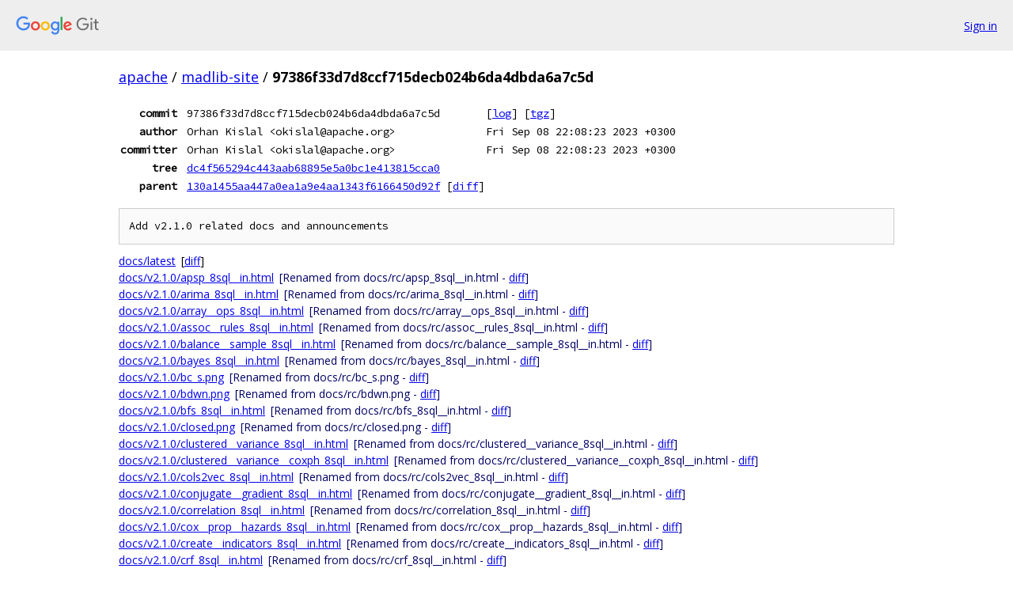

--- FILE ---
content_type: text/html; charset=utf-8
request_url: https://apache.googlesource.com/madlib-site/+/97386f33d7d8ccf715decb024b6da4dbda6a7c5d
body_size: 10842
content:
<!DOCTYPE html><html lang="en"><head><meta charset="utf-8"><meta name="viewport" content="width=device-width, initial-scale=1"><title>97386f33d7d8ccf715decb024b6da4dbda6a7c5d - madlib-site - Git at Google</title><link rel="stylesheet" type="text/css" href="/+static/base.css"><!-- default customHeadTagPart --></head><body class="Site"><header class="Site-header"><div class="Header"><a class="Header-image" href="/"><img src="//www.gstatic.com/images/branding/lockups/2x/lockup_git_color_108x24dp.png" width="108" height="24" alt="Google Git"></a><div class="Header-menu"> <a class="Header-menuItem" href="https://accounts.google.com/AccountChooser?faa=1&amp;continue=https://apache.googlesource.com/login/madlib-site/%2B/97386f33d7d8ccf715decb024b6da4dbda6a7c5d">Sign in</a> </div></div></header><div class="Site-content"><div class="Container "><div class="Breadcrumbs"><a class="Breadcrumbs-crumb" href="/?format=HTML">apache</a> / <a class="Breadcrumbs-crumb" href="/madlib-site/">madlib-site</a> / <span class="Breadcrumbs-crumb">97386f33d7d8ccf715decb024b6da4dbda6a7c5d</span></div><div class="u-monospace Metadata"><table><tr><th class="Metadata-title">commit</th><td>97386f33d7d8ccf715decb024b6da4dbda6a7c5d</td><td><span>[<a href="/madlib-site/+log/97386f33d7d8ccf715decb024b6da4dbda6a7c5d">log</a>]</span> <span>[<a href="/madlib-site/+archive/97386f33d7d8ccf715decb024b6da4dbda6a7c5d.tar.gz">tgz</a>]</span></td></tr><tr><th class="Metadata-title">author</th><td>Orhan Kislal &lt;okislal@apache.org&gt;</td><td>Fri Sep 08 22:08:23 2023 +0300</td></tr><tr><th class="Metadata-title">committer</th><td>Orhan Kislal &lt;okislal@apache.org&gt;</td><td>Fri Sep 08 22:08:23 2023 +0300</td></tr><tr><th class="Metadata-title">tree</th><td><a href="/madlib-site/+/97386f33d7d8ccf715decb024b6da4dbda6a7c5d/">dc4f565294c443aab68895e5a0bc1e413815cca0</a></td></tr><tr><th class="Metadata-title">parent</th><td><a href="/madlib-site/+/97386f33d7d8ccf715decb024b6da4dbda6a7c5d%5E">130a1455aa447a0ea1a9e4aa1343f6166450d92f</a> <span>[<a href="/madlib-site/+/97386f33d7d8ccf715decb024b6da4dbda6a7c5d%5E%21/">diff</a>]</span></td></tr></table></div><pre class="u-pre u-monospace MetadataMessage">Add v2.1.0 related docs and announcements
</pre><ul class="DiffTree"><li><a href="/madlib-site/+/97386f33d7d8ccf715decb024b6da4dbda6a7c5d/docs/latest">docs/latest</a><span class="DiffTree-action DiffTree-action--modify">[<a href="/madlib-site/+/97386f33d7d8ccf715decb024b6da4dbda6a7c5d%5E%21/#F0">diff</a>]</span></li><li><a href="/madlib-site/+/97386f33d7d8ccf715decb024b6da4dbda6a7c5d/docs/v2.1.0/apsp_8sql__in.html">docs/v2.1.0/apsp_8sql__in.html</a><span class="DiffTree-action DiffTree-action--rename">[Renamed from docs/rc/apsp_8sql__in.html - <a href="/madlib-site/+/97386f33d7d8ccf715decb024b6da4dbda6a7c5d%5E%21/#F1">diff</a>]</span></li><li><a href="/madlib-site/+/97386f33d7d8ccf715decb024b6da4dbda6a7c5d/docs/v2.1.0/arima_8sql__in.html">docs/v2.1.0/arima_8sql__in.html</a><span class="DiffTree-action DiffTree-action--rename">[Renamed from docs/rc/arima_8sql__in.html - <a href="/madlib-site/+/97386f33d7d8ccf715decb024b6da4dbda6a7c5d%5E%21/#F2">diff</a>]</span></li><li><a href="/madlib-site/+/97386f33d7d8ccf715decb024b6da4dbda6a7c5d/docs/v2.1.0/array__ops_8sql__in.html">docs/v2.1.0/array__ops_8sql__in.html</a><span class="DiffTree-action DiffTree-action--rename">[Renamed from docs/rc/array__ops_8sql__in.html - <a href="/madlib-site/+/97386f33d7d8ccf715decb024b6da4dbda6a7c5d%5E%21/#F3">diff</a>]</span></li><li><a href="/madlib-site/+/97386f33d7d8ccf715decb024b6da4dbda6a7c5d/docs/v2.1.0/assoc__rules_8sql__in.html">docs/v2.1.0/assoc__rules_8sql__in.html</a><span class="DiffTree-action DiffTree-action--rename">[Renamed from docs/rc/assoc__rules_8sql__in.html - <a href="/madlib-site/+/97386f33d7d8ccf715decb024b6da4dbda6a7c5d%5E%21/#F4">diff</a>]</span></li><li><a href="/madlib-site/+/97386f33d7d8ccf715decb024b6da4dbda6a7c5d/docs/v2.1.0/balance__sample_8sql__in.html">docs/v2.1.0/balance__sample_8sql__in.html</a><span class="DiffTree-action DiffTree-action--rename">[Renamed from docs/rc/balance__sample_8sql__in.html - <a href="/madlib-site/+/97386f33d7d8ccf715decb024b6da4dbda6a7c5d%5E%21/#F5">diff</a>]</span></li><li><a href="/madlib-site/+/97386f33d7d8ccf715decb024b6da4dbda6a7c5d/docs/v2.1.0/bayes_8sql__in.html">docs/v2.1.0/bayes_8sql__in.html</a><span class="DiffTree-action DiffTree-action--rename">[Renamed from docs/rc/bayes_8sql__in.html - <a href="/madlib-site/+/97386f33d7d8ccf715decb024b6da4dbda6a7c5d%5E%21/#F6">diff</a>]</span></li><li><a href="/madlib-site/+/97386f33d7d8ccf715decb024b6da4dbda6a7c5d/docs/v2.1.0/bc_s.png">docs/v2.1.0/bc_s.png</a><span class="DiffTree-action DiffTree-action--rename">[Renamed from docs/rc/bc_s.png - <a href="/madlib-site/+/97386f33d7d8ccf715decb024b6da4dbda6a7c5d%5E%21/#F7">diff</a>]</span></li><li><a href="/madlib-site/+/97386f33d7d8ccf715decb024b6da4dbda6a7c5d/docs/v2.1.0/bdwn.png">docs/v2.1.0/bdwn.png</a><span class="DiffTree-action DiffTree-action--rename">[Renamed from docs/rc/bdwn.png - <a href="/madlib-site/+/97386f33d7d8ccf715decb024b6da4dbda6a7c5d%5E%21/#F8">diff</a>]</span></li><li><a href="/madlib-site/+/97386f33d7d8ccf715decb024b6da4dbda6a7c5d/docs/v2.1.0/bfs_8sql__in.html">docs/v2.1.0/bfs_8sql__in.html</a><span class="DiffTree-action DiffTree-action--rename">[Renamed from docs/rc/bfs_8sql__in.html - <a href="/madlib-site/+/97386f33d7d8ccf715decb024b6da4dbda6a7c5d%5E%21/#F9">diff</a>]</span></li><li><a href="/madlib-site/+/97386f33d7d8ccf715decb024b6da4dbda6a7c5d/docs/v2.1.0/closed.png">docs/v2.1.0/closed.png</a><span class="DiffTree-action DiffTree-action--rename">[Renamed from docs/rc/closed.png - <a href="/madlib-site/+/97386f33d7d8ccf715decb024b6da4dbda6a7c5d%5E%21/#F10">diff</a>]</span></li><li><a href="/madlib-site/+/97386f33d7d8ccf715decb024b6da4dbda6a7c5d/docs/v2.1.0/clustered__variance_8sql__in.html">docs/v2.1.0/clustered__variance_8sql__in.html</a><span class="DiffTree-action DiffTree-action--rename">[Renamed from docs/rc/clustered__variance_8sql__in.html - <a href="/madlib-site/+/97386f33d7d8ccf715decb024b6da4dbda6a7c5d%5E%21/#F11">diff</a>]</span></li><li><a href="/madlib-site/+/97386f33d7d8ccf715decb024b6da4dbda6a7c5d/docs/v2.1.0/clustered__variance__coxph_8sql__in.html">docs/v2.1.0/clustered__variance__coxph_8sql__in.html</a><span class="DiffTree-action DiffTree-action--rename">[Renamed from docs/rc/clustered__variance__coxph_8sql__in.html - <a href="/madlib-site/+/97386f33d7d8ccf715decb024b6da4dbda6a7c5d%5E%21/#F12">diff</a>]</span></li><li><a href="/madlib-site/+/97386f33d7d8ccf715decb024b6da4dbda6a7c5d/docs/v2.1.0/cols2vec_8sql__in.html">docs/v2.1.0/cols2vec_8sql__in.html</a><span class="DiffTree-action DiffTree-action--rename">[Renamed from docs/rc/cols2vec_8sql__in.html - <a href="/madlib-site/+/97386f33d7d8ccf715decb024b6da4dbda6a7c5d%5E%21/#F13">diff</a>]</span></li><li><a href="/madlib-site/+/97386f33d7d8ccf715decb024b6da4dbda6a7c5d/docs/v2.1.0/conjugate__gradient_8sql__in.html">docs/v2.1.0/conjugate__gradient_8sql__in.html</a><span class="DiffTree-action DiffTree-action--rename">[Renamed from docs/rc/conjugate__gradient_8sql__in.html - <a href="/madlib-site/+/97386f33d7d8ccf715decb024b6da4dbda6a7c5d%5E%21/#F14">diff</a>]</span></li><li><a href="/madlib-site/+/97386f33d7d8ccf715decb024b6da4dbda6a7c5d/docs/v2.1.0/correlation_8sql__in.html">docs/v2.1.0/correlation_8sql__in.html</a><span class="DiffTree-action DiffTree-action--rename">[Renamed from docs/rc/correlation_8sql__in.html - <a href="/madlib-site/+/97386f33d7d8ccf715decb024b6da4dbda6a7c5d%5E%21/#F15">diff</a>]</span></li><li><a href="/madlib-site/+/97386f33d7d8ccf715decb024b6da4dbda6a7c5d/docs/v2.1.0/cox__prop__hazards_8sql__in.html">docs/v2.1.0/cox__prop__hazards_8sql__in.html</a><span class="DiffTree-action DiffTree-action--rename">[Renamed from docs/rc/cox__prop__hazards_8sql__in.html - <a href="/madlib-site/+/97386f33d7d8ccf715decb024b6da4dbda6a7c5d%5E%21/#F16">diff</a>]</span></li><li><a href="/madlib-site/+/97386f33d7d8ccf715decb024b6da4dbda6a7c5d/docs/v2.1.0/create__indicators_8sql__in.html">docs/v2.1.0/create__indicators_8sql__in.html</a><span class="DiffTree-action DiffTree-action--rename">[Renamed from docs/rc/create__indicators_8sql__in.html - <a href="/madlib-site/+/97386f33d7d8ccf715decb024b6da4dbda6a7c5d%5E%21/#F17">diff</a>]</span></li><li><a href="/madlib-site/+/97386f33d7d8ccf715decb024b6da4dbda6a7c5d/docs/v2.1.0/crf_8sql__in.html">docs/v2.1.0/crf_8sql__in.html</a><span class="DiffTree-action DiffTree-action--rename">[Renamed from docs/rc/crf_8sql__in.html - <a href="/madlib-site/+/97386f33d7d8ccf715decb024b6da4dbda6a7c5d%5E%21/#F18">diff</a>]</span></li><li><a href="/madlib-site/+/97386f33d7d8ccf715decb024b6da4dbda6a7c5d/docs/v2.1.0/crf__data__loader_8sql__in.html">docs/v2.1.0/crf__data__loader_8sql__in.html</a><span class="DiffTree-action DiffTree-action--rename">[Renamed from docs/rc/crf__data__loader_8sql__in.html - <a href="/madlib-site/+/97386f33d7d8ccf715decb024b6da4dbda6a7c5d%5E%21/#F19">diff</a>]</span></li><li><a href="/madlib-site/+/97386f33d7d8ccf715decb024b6da4dbda6a7c5d/docs/v2.1.0/crf__feature__gen_8sql__in.html">docs/v2.1.0/crf__feature__gen_8sql__in.html</a><span class="DiffTree-action DiffTree-action--rename">[Renamed from docs/rc/crf__feature__gen_8sql__in.html - <a href="/madlib-site/+/97386f33d7d8ccf715decb024b6da4dbda6a7c5d%5E%21/#F20">diff</a>]</span></li><li><a href="/madlib-site/+/97386f33d7d8ccf715decb024b6da4dbda6a7c5d/docs/v2.1.0/cross__validation_8sql__in.html">docs/v2.1.0/cross__validation_8sql__in.html</a><span class="DiffTree-action DiffTree-action--rename">[Renamed from docs/rc/cross__validation_8sql__in.html - <a href="/madlib-site/+/97386f33d7d8ccf715decb024b6da4dbda6a7c5d%5E%21/#F21">diff</a>]</span></li><li><a href="/madlib-site/+/97386f33d7d8ccf715decb024b6da4dbda6a7c5d/docs/v2.1.0/dbscan_8sql__in.html">docs/v2.1.0/dbscan_8sql__in.html</a><span class="DiffTree-action DiffTree-action--rename">[Renamed from docs/rc/dbscan_8sql__in.html - <a href="/madlib-site/+/97386f33d7d8ccf715decb024b6da4dbda6a7c5d%5E%21/#F22">diff</a>]</span></li><li><a href="/madlib-site/+/97386f33d7d8ccf715decb024b6da4dbda6a7c5d/docs/v2.1.0/decision__tree_8sql__in.html">docs/v2.1.0/decision__tree_8sql__in.html</a><span class="DiffTree-action DiffTree-action--rename">[Renamed from docs/rc/decision__tree_8sql__in.html - <a href="/madlib-site/+/97386f33d7d8ccf715decb024b6da4dbda6a7c5d%5E%21/#F23">diff</a>]</span></li><li><a href="/madlib-site/+/97386f33d7d8ccf715decb024b6da4dbda6a7c5d/docs/v2.1.0/dense__linear__systems_8sql__in.html">docs/v2.1.0/dense__linear__systems_8sql__in.html</a><span class="DiffTree-action DiffTree-action--rename">[Renamed from docs/rc/dense__linear__systems_8sql__in.html - <a href="/madlib-site/+/97386f33d7d8ccf715decb024b6da4dbda6a7c5d%5E%21/#F24">diff</a>]</span></li><li><a href="/madlib-site/+/97386f33d7d8ccf715decb024b6da4dbda6a7c5d/docs/v2.1.0/dir_097d0c47873b413f914e0be0fb8e0c70.html">docs/v2.1.0/dir_097d0c47873b413f914e0be0fb8e0c70.html</a><span class="DiffTree-action DiffTree-action--rename">[Renamed from docs/rc/dir_097d0c47873b413f914e0be0fb8e0c70.html - <a href="/madlib-site/+/97386f33d7d8ccf715decb024b6da4dbda6a7c5d%5E%21/#F25">diff</a>]</span></li><li><a href="/madlib-site/+/97386f33d7d8ccf715decb024b6da4dbda6a7c5d/docs/v2.1.0/dir_16b90e9a6c080d7fc2617cfecd7f223b.html">docs/v2.1.0/dir_16b90e9a6c080d7fc2617cfecd7f223b.html</a><span class="DiffTree-action DiffTree-action--rename">[Renamed from docs/rc/dir_16b90e9a6c080d7fc2617cfecd7f223b.html - <a href="/madlib-site/+/97386f33d7d8ccf715decb024b6da4dbda6a7c5d%5E%21/#F26">diff</a>]</span></li><li><a href="/madlib-site/+/97386f33d7d8ccf715decb024b6da4dbda6a7c5d/docs/v2.1.0/dir_1960c8c5a7f1e7616d29e5a0c180bcf2.html">docs/v2.1.0/dir_1960c8c5a7f1e7616d29e5a0c180bcf2.html</a><span class="DiffTree-action DiffTree-action--rename">[Renamed from docs/rc/dir_1960c8c5a7f1e7616d29e5a0c180bcf2.html - <a href="/madlib-site/+/97386f33d7d8ccf715decb024b6da4dbda6a7c5d%5E%21/#F27">diff</a>]</span></li><li><a href="/madlib-site/+/97386f33d7d8ccf715decb024b6da4dbda6a7c5d/docs/v2.1.0/dir_1c3de670490e30b2adf792227ef51e32.html">docs/v2.1.0/dir_1c3de670490e30b2adf792227ef51e32.html</a><span class="DiffTree-action DiffTree-action--rename">[Renamed from docs/rc/dir_1c3de670490e30b2adf792227ef51e32.html - <a href="/madlib-site/+/97386f33d7d8ccf715decb024b6da4dbda6a7c5d%5E%21/#F28">diff</a>]</span></li><li><a href="/madlib-site/+/97386f33d7d8ccf715decb024b6da4dbda6a7c5d/docs/v2.1.0/dir_2e2767a73e2d710192c730fd426a8c90.html">docs/v2.1.0/dir_2e2767a73e2d710192c730fd426a8c90.html</a><span class="DiffTree-action DiffTree-action--rename">[Renamed from docs/rc/dir_2e2767a73e2d710192c730fd426a8c90.html - <a href="/madlib-site/+/97386f33d7d8ccf715decb024b6da4dbda6a7c5d%5E%21/#F29">diff</a>]</span></li><li><a href="/madlib-site/+/97386f33d7d8ccf715decb024b6da4dbda6a7c5d/docs/v2.1.0/dir_3749b33f41e0a82f4dfb20be7f91dfa3.html">docs/v2.1.0/dir_3749b33f41e0a82f4dfb20be7f91dfa3.html</a><span class="DiffTree-action DiffTree-action--rename">[Renamed from docs/rc/dir_3749b33f41e0a82f4dfb20be7f91dfa3.html - <a href="/madlib-site/+/97386f33d7d8ccf715decb024b6da4dbda6a7c5d%5E%21/#F30">diff</a>]</span></li><li><a href="/madlib-site/+/97386f33d7d8ccf715decb024b6da4dbda6a7c5d/docs/v2.1.0/dir_3ee26ceeadb429f807bd6cd822eca1b9.html">docs/v2.1.0/dir_3ee26ceeadb429f807bd6cd822eca1b9.html</a><span class="DiffTree-action DiffTree-action--rename">[Renamed from docs/rc/dir_3ee26ceeadb429f807bd6cd822eca1b9.html - <a href="/madlib-site/+/97386f33d7d8ccf715decb024b6da4dbda6a7c5d%5E%21/#F31">diff</a>]</span></li><li><a href="/madlib-site/+/97386f33d7d8ccf715decb024b6da4dbda6a7c5d/docs/v2.1.0/dir_42e4eb27424bda9fbbfa95509de09bad.html">docs/v2.1.0/dir_42e4eb27424bda9fbbfa95509de09bad.html</a><span class="DiffTree-action DiffTree-action--rename">[Renamed from docs/rc/dir_42e4eb27424bda9fbbfa95509de09bad.html - <a href="/madlib-site/+/97386f33d7d8ccf715decb024b6da4dbda6a7c5d%5E%21/#F32">diff</a>]</span></li><li><a href="/madlib-site/+/97386f33d7d8ccf715decb024b6da4dbda6a7c5d/docs/v2.1.0/dir_49426dfa1e413b9e4a461cc826e399ac.html">docs/v2.1.0/dir_49426dfa1e413b9e4a461cc826e399ac.html</a><span class="DiffTree-action DiffTree-action--rename">[Renamed from docs/rc/dir_49426dfa1e413b9e4a461cc826e399ac.html - <a href="/madlib-site/+/97386f33d7d8ccf715decb024b6da4dbda6a7c5d%5E%21/#F33">diff</a>]</span></li><li><a href="/madlib-site/+/97386f33d7d8ccf715decb024b6da4dbda6a7c5d/docs/v2.1.0/dir_4f54709f5fc5d0f64da91428555e2469.html">docs/v2.1.0/dir_4f54709f5fc5d0f64da91428555e2469.html</a><span class="DiffTree-action DiffTree-action--rename">[Renamed from docs/rc/dir_4f54709f5fc5d0f64da91428555e2469.html - <a href="/madlib-site/+/97386f33d7d8ccf715decb024b6da4dbda6a7c5d%5E%21/#F34">diff</a>]</span></li><li><a href="/madlib-site/+/97386f33d7d8ccf715decb024b6da4dbda6a7c5d/docs/v2.1.0/dir_505cd743a8a717435eca324f49291a46.html">docs/v2.1.0/dir_505cd743a8a717435eca324f49291a46.html</a><span class="DiffTree-action DiffTree-action--rename">[Renamed from docs/rc/dir_505cd743a8a717435eca324f49291a46.html - <a href="/madlib-site/+/97386f33d7d8ccf715decb024b6da4dbda6a7c5d%5E%21/#F35">diff</a>]</span></li><li><a href="/madlib-site/+/97386f33d7d8ccf715decb024b6da4dbda6a7c5d/docs/v2.1.0/dir_5341dbb6d7f0a427749c6136276fa506.html">docs/v2.1.0/dir_5341dbb6d7f0a427749c6136276fa506.html</a><span class="DiffTree-action DiffTree-action--rename">[Renamed from docs/rc/dir_5341dbb6d7f0a427749c6136276fa506.html - <a href="/madlib-site/+/97386f33d7d8ccf715decb024b6da4dbda6a7c5d%5E%21/#F36">diff</a>]</span></li><li><a href="/madlib-site/+/97386f33d7d8ccf715decb024b6da4dbda6a7c5d/docs/v2.1.0/dir_5cd13365c66443c54a8f3b4c82c03aee.html">docs/v2.1.0/dir_5cd13365c66443c54a8f3b4c82c03aee.html</a><span class="DiffTree-action DiffTree-action--rename">[Renamed from docs/rc/dir_5cd13365c66443c54a8f3b4c82c03aee.html - <a href="/madlib-site/+/97386f33d7d8ccf715decb024b6da4dbda6a7c5d%5E%21/#F37">diff</a>]</span></li><li><a href="/madlib-site/+/97386f33d7d8ccf715decb024b6da4dbda6a7c5d/docs/v2.1.0/dir_5ff04c1d4b766f0a4dd68c6f19ed2092.html">docs/v2.1.0/dir_5ff04c1d4b766f0a4dd68c6f19ed2092.html</a><span class="DiffTree-action DiffTree-action--rename">[Renamed from docs/rc/dir_5ff04c1d4b766f0a4dd68c6f19ed2092.html - <a href="/madlib-site/+/97386f33d7d8ccf715decb024b6da4dbda6a7c5d%5E%21/#F38">diff</a>]</span></li><li><a href="/madlib-site/+/97386f33d7d8ccf715decb024b6da4dbda6a7c5d/docs/v2.1.0/dir_60056874394c01e6c892c7492b3fbe27.html">docs/v2.1.0/dir_60056874394c01e6c892c7492b3fbe27.html</a><span class="DiffTree-action DiffTree-action--rename">[Renamed from docs/rc/dir_60056874394c01e6c892c7492b3fbe27.html - <a href="/madlib-site/+/97386f33d7d8ccf715decb024b6da4dbda6a7c5d%5E%21/#F39">diff</a>]</span></li><li><a href="/madlib-site/+/97386f33d7d8ccf715decb024b6da4dbda6a7c5d/docs/v2.1.0/dir_68267d1309a1af8e8297ef4c3efbcdba.html">docs/v2.1.0/dir_68267d1309a1af8e8297ef4c3efbcdba.html</a><span class="DiffTree-action DiffTree-action--rename">[Renamed from docs/rc/dir_68267d1309a1af8e8297ef4c3efbcdba.html - <a href="/madlib-site/+/97386f33d7d8ccf715decb024b6da4dbda6a7c5d%5E%21/#F40">diff</a>]</span></li><li><a href="/madlib-site/+/97386f33d7d8ccf715decb024b6da4dbda6a7c5d/docs/v2.1.0/dir_6ff79b0655deb26abf8f86290b84a97c.html">docs/v2.1.0/dir_6ff79b0655deb26abf8f86290b84a97c.html</a><span class="DiffTree-action DiffTree-action--rename">[Renamed from docs/rc/dir_6ff79b0655deb26abf8f86290b84a97c.html - <a href="/madlib-site/+/97386f33d7d8ccf715decb024b6da4dbda6a7c5d%5E%21/#F41">diff</a>]</span></li><li><a href="/madlib-site/+/97386f33d7d8ccf715decb024b6da4dbda6a7c5d/docs/v2.1.0/dir_704eb8350b43e1ca74c0f90ed1ba450e.html">docs/v2.1.0/dir_704eb8350b43e1ca74c0f90ed1ba450e.html</a><span class="DiffTree-action DiffTree-action--rename">[Renamed from docs/rc/dir_704eb8350b43e1ca74c0f90ed1ba450e.html - <a href="/madlib-site/+/97386f33d7d8ccf715decb024b6da4dbda6a7c5d%5E%21/#F42">diff</a>]</span></li><li><a href="/madlib-site/+/97386f33d7d8ccf715decb024b6da4dbda6a7c5d/docs/v2.1.0/dir_70e9abe17564e15776adcab8550c7667.html">docs/v2.1.0/dir_70e9abe17564e15776adcab8550c7667.html</a><span class="DiffTree-action DiffTree-action--rename">[Renamed from docs/rc/dir_70e9abe17564e15776adcab8550c7667.html - <a href="/madlib-site/+/97386f33d7d8ccf715decb024b6da4dbda6a7c5d%5E%21/#F43">diff</a>]</span></li><li><a href="/madlib-site/+/97386f33d7d8ccf715decb024b6da4dbda6a7c5d/docs/v2.1.0/dir_73ccba3aa44ce35463f879b4ebbd3f46.html">docs/v2.1.0/dir_73ccba3aa44ce35463f879b4ebbd3f46.html</a><span class="DiffTree-action DiffTree-action--rename">[Renamed from docs/rc/dir_73ccba3aa44ce35463f879b4ebbd3f46.html - <a href="/madlib-site/+/97386f33d7d8ccf715decb024b6da4dbda6a7c5d%5E%21/#F44">diff</a>]</span></li><li><a href="/madlib-site/+/97386f33d7d8ccf715decb024b6da4dbda6a7c5d/docs/v2.1.0/dir_7513a8b3b7336e99c30a333cfb144104.html">docs/v2.1.0/dir_7513a8b3b7336e99c30a333cfb144104.html</a><span class="DiffTree-action DiffTree-action--rename">[Renamed from docs/rc/dir_7513a8b3b7336e99c30a333cfb144104.html - <a href="/madlib-site/+/97386f33d7d8ccf715decb024b6da4dbda6a7c5d%5E%21/#F45">diff</a>]</span></li><li><a href="/madlib-site/+/97386f33d7d8ccf715decb024b6da4dbda6a7c5d/docs/v2.1.0/dir_7592ceb856cf018f9811e11407c61fda.html">docs/v2.1.0/dir_7592ceb856cf018f9811e11407c61fda.html</a><span class="DiffTree-action DiffTree-action--rename">[Renamed from docs/rc/dir_7592ceb856cf018f9811e11407c61fda.html - <a href="/madlib-site/+/97386f33d7d8ccf715decb024b6da4dbda6a7c5d%5E%21/#F46">diff</a>]</span></li><li><a href="/madlib-site/+/97386f33d7d8ccf715decb024b6da4dbda6a7c5d/docs/v2.1.0/dir_834e55cf992733df24fbe86b49356157.html">docs/v2.1.0/dir_834e55cf992733df24fbe86b49356157.html</a><span class="DiffTree-action DiffTree-action--rename">[Renamed from docs/rc/dir_834e55cf992733df24fbe86b49356157.html - <a href="/madlib-site/+/97386f33d7d8ccf715decb024b6da4dbda6a7c5d%5E%21/#F47">diff</a>]</span></li><li><a href="/madlib-site/+/97386f33d7d8ccf715decb024b6da4dbda6a7c5d/docs/v2.1.0/dir_87d2e9694998410c1b0408bb775833a4.html">docs/v2.1.0/dir_87d2e9694998410c1b0408bb775833a4.html</a><span class="DiffTree-action DiffTree-action--rename">[Renamed from docs/rc/dir_87d2e9694998410c1b0408bb775833a4.html - <a href="/madlib-site/+/97386f33d7d8ccf715decb024b6da4dbda6a7c5d%5E%21/#F48">diff</a>]</span></li><li><a href="/madlib-site/+/97386f33d7d8ccf715decb024b6da4dbda6a7c5d/docs/v2.1.0/dir_8b8525adb4e4d2ae68fa3d70bbeff8da.html">docs/v2.1.0/dir_8b8525adb4e4d2ae68fa3d70bbeff8da.html</a><span class="DiffTree-action DiffTree-action--rename">[Renamed from docs/rc/dir_8b8525adb4e4d2ae68fa3d70bbeff8da.html - <a href="/madlib-site/+/97386f33d7d8ccf715decb024b6da4dbda6a7c5d%5E%21/#F49">diff</a>]</span></li><li><a href="/madlib-site/+/97386f33d7d8ccf715decb024b6da4dbda6a7c5d/docs/v2.1.0/dir_8cdb0d06bc3d9fdbe366fbcc82abc3e3.html">docs/v2.1.0/dir_8cdb0d06bc3d9fdbe366fbcc82abc3e3.html</a><span class="DiffTree-action DiffTree-action--rename">[Renamed from docs/rc/dir_8cdb0d06bc3d9fdbe366fbcc82abc3e3.html - <a href="/madlib-site/+/97386f33d7d8ccf715decb024b6da4dbda6a7c5d%5E%21/#F50">diff</a>]</span></li><li><a href="/madlib-site/+/97386f33d7d8ccf715decb024b6da4dbda6a7c5d/docs/v2.1.0/dir_8d53e1c0026e7e34b4cd68f8b91426d6.html">docs/v2.1.0/dir_8d53e1c0026e7e34b4cd68f8b91426d6.html</a><span class="DiffTree-action DiffTree-action--rename">[Renamed from docs/rc/dir_8d53e1c0026e7e34b4cd68f8b91426d6.html - <a href="/madlib-site/+/97386f33d7d8ccf715decb024b6da4dbda6a7c5d%5E%21/#F51">diff</a>]</span></li><li><a href="/madlib-site/+/97386f33d7d8ccf715decb024b6da4dbda6a7c5d/docs/v2.1.0/dir_93c42bb4df0f3e1302223b6dfd48c81e.html">docs/v2.1.0/dir_93c42bb4df0f3e1302223b6dfd48c81e.html</a><span class="DiffTree-action DiffTree-action--rename">[Renamed from docs/rc/dir_93c42bb4df0f3e1302223b6dfd48c81e.html - <a href="/madlib-site/+/97386f33d7d8ccf715decb024b6da4dbda6a7c5d%5E%21/#F52">diff</a>]</span></li><li><a href="/madlib-site/+/97386f33d7d8ccf715decb024b6da4dbda6a7c5d/docs/v2.1.0/dir_9db0190ed89ab407304aec250d1ef64f.html">docs/v2.1.0/dir_9db0190ed89ab407304aec250d1ef64f.html</a><span class="DiffTree-action DiffTree-action--rename">[Renamed from docs/rc/dir_9db0190ed89ab407304aec250d1ef64f.html - <a href="/madlib-site/+/97386f33d7d8ccf715decb024b6da4dbda6a7c5d%5E%21/#F53">diff</a>]</span></li><li><a href="/madlib-site/+/97386f33d7d8ccf715decb024b6da4dbda6a7c5d/docs/v2.1.0/dir_9e42ee0a0235722f482630aa6cc99334.html">docs/v2.1.0/dir_9e42ee0a0235722f482630aa6cc99334.html</a><span class="DiffTree-action DiffTree-action--rename">[Renamed from docs/rc/dir_9e42ee0a0235722f482630aa6cc99334.html - <a href="/madlib-site/+/97386f33d7d8ccf715decb024b6da4dbda6a7c5d%5E%21/#F54">diff</a>]</span></li><li><a href="/madlib-site/+/97386f33d7d8ccf715decb024b6da4dbda6a7c5d/docs/v2.1.0/dir_9f5e6edf0db58b0627c46b41dbbbb27f.html">docs/v2.1.0/dir_9f5e6edf0db58b0627c46b41dbbbb27f.html</a><span class="DiffTree-action DiffTree-action--rename">[Renamed from docs/rc/dir_9f5e6edf0db58b0627c46b41dbbbb27f.html - <a href="/madlib-site/+/97386f33d7d8ccf715decb024b6da4dbda6a7c5d%5E%21/#F55">diff</a>]</span></li><li><a href="/madlib-site/+/97386f33d7d8ccf715decb024b6da4dbda6a7c5d/docs/v2.1.0/dir_a4a48839224ef8488facbffa8a397967.html">docs/v2.1.0/dir_a4a48839224ef8488facbffa8a397967.html</a><span class="DiffTree-action DiffTree-action--rename">[Renamed from docs/rc/dir_a4a48839224ef8488facbffa8a397967.html - <a href="/madlib-site/+/97386f33d7d8ccf715decb024b6da4dbda6a7c5d%5E%21/#F56">diff</a>]</span></li><li><a href="/madlib-site/+/97386f33d7d8ccf715decb024b6da4dbda6a7c5d/docs/v2.1.0/dir_ac52a4b89b7b1b1591f2952b5cbd041a.html">docs/v2.1.0/dir_ac52a4b89b7b1b1591f2952b5cbd041a.html</a><span class="DiffTree-action DiffTree-action--rename">[Renamed from docs/rc/dir_ac52a4b89b7b1b1591f2952b5cbd041a.html - <a href="/madlib-site/+/97386f33d7d8ccf715decb024b6da4dbda6a7c5d%5E%21/#F57">diff</a>]</span></li><li><a href="/madlib-site/+/97386f33d7d8ccf715decb024b6da4dbda6a7c5d/docs/v2.1.0/dir_b0d8a62e5a4314de84ce58e7cd249850.html">docs/v2.1.0/dir_b0d8a62e5a4314de84ce58e7cd249850.html</a><span class="DiffTree-action DiffTree-action--rename">[Renamed from docs/rc/dir_b0d8a62e5a4314de84ce58e7cd249850.html - <a href="/madlib-site/+/97386f33d7d8ccf715decb024b6da4dbda6a7c5d%5E%21/#F58">diff</a>]</span></li><li><a href="/madlib-site/+/97386f33d7d8ccf715decb024b6da4dbda6a7c5d/docs/v2.1.0/dir_b10c028a6a58d6e0840bc150baba59b9.html">docs/v2.1.0/dir_b10c028a6a58d6e0840bc150baba59b9.html</a><span class="DiffTree-action DiffTree-action--rename">[Renamed from docs/rc/dir_b10c028a6a58d6e0840bc150baba59b9.html - <a href="/madlib-site/+/97386f33d7d8ccf715decb024b6da4dbda6a7c5d%5E%21/#F59">diff</a>]</span></li><li><a href="/madlib-site/+/97386f33d7d8ccf715decb024b6da4dbda6a7c5d/docs/v2.1.0/dir_b19a2d10787fafb5edd4ef1da0d2cacf.html">docs/v2.1.0/dir_b19a2d10787fafb5edd4ef1da0d2cacf.html</a><span class="DiffTree-action DiffTree-action--rename">[Renamed from docs/rc/dir_b19a2d10787fafb5edd4ef1da0d2cacf.html - <a href="/madlib-site/+/97386f33d7d8ccf715decb024b6da4dbda6a7c5d%5E%21/#F60">diff</a>]</span></li><li><a href="/madlib-site/+/97386f33d7d8ccf715decb024b6da4dbda6a7c5d/docs/v2.1.0/dir_c2d3987992538edb8f634d5f4e0fae80.html">docs/v2.1.0/dir_c2d3987992538edb8f634d5f4e0fae80.html</a><span class="DiffTree-action DiffTree-action--rename">[Renamed from docs/rc/dir_c2d3987992538edb8f634d5f4e0fae80.html - <a href="/madlib-site/+/97386f33d7d8ccf715decb024b6da4dbda6a7c5d%5E%21/#F61">diff</a>]</span></li><li><a href="/madlib-site/+/97386f33d7d8ccf715decb024b6da4dbda6a7c5d/docs/v2.1.0/dir_c8a9890f716ab6621b63d44c36a168eb.html">docs/v2.1.0/dir_c8a9890f716ab6621b63d44c36a168eb.html</a><span class="DiffTree-action DiffTree-action--rename">[Renamed from docs/rc/dir_c8a9890f716ab6621b63d44c36a168eb.html - <a href="/madlib-site/+/97386f33d7d8ccf715decb024b6da4dbda6a7c5d%5E%21/#F62">diff</a>]</span></li><li><a href="/madlib-site/+/97386f33d7d8ccf715decb024b6da4dbda6a7c5d/docs/v2.1.0/dir_d06d449079888c21a85aa00b7664e813.html">docs/v2.1.0/dir_d06d449079888c21a85aa00b7664e813.html</a><span class="DiffTree-action DiffTree-action--rename">[Renamed from docs/rc/dir_d06d449079888c21a85aa00b7664e813.html - <a href="/madlib-site/+/97386f33d7d8ccf715decb024b6da4dbda6a7c5d%5E%21/#F63">diff</a>]</span></li><li><a href="/madlib-site/+/97386f33d7d8ccf715decb024b6da4dbda6a7c5d/docs/v2.1.0/dir_d662e943e8adcb86abe4b822d2348c9e.html">docs/v2.1.0/dir_d662e943e8adcb86abe4b822d2348c9e.html</a><span class="DiffTree-action DiffTree-action--rename">[Renamed from docs/rc/dir_d662e943e8adcb86abe4b822d2348c9e.html - <a href="/madlib-site/+/97386f33d7d8ccf715decb024b6da4dbda6a7c5d%5E%21/#F64">diff</a>]</span></li><li><a href="/madlib-site/+/97386f33d7d8ccf715decb024b6da4dbda6a7c5d/docs/v2.1.0/dir_d84ff4a1f4eeae069cebd336452cd47c.html">docs/v2.1.0/dir_d84ff4a1f4eeae069cebd336452cd47c.html</a><span class="DiffTree-action DiffTree-action--rename">[Renamed from docs/rc/dir_d84ff4a1f4eeae069cebd336452cd47c.html - <a href="/madlib-site/+/97386f33d7d8ccf715decb024b6da4dbda6a7c5d%5E%21/#F65">diff</a>]</span></li><li><a href="/madlib-site/+/97386f33d7d8ccf715decb024b6da4dbda6a7c5d/docs/v2.1.0/dir_dc596537ad427a4d866006d1a3e1fe29.html">docs/v2.1.0/dir_dc596537ad427a4d866006d1a3e1fe29.html</a><span class="DiffTree-action DiffTree-action--rename">[Renamed from docs/rc/dir_dc596537ad427a4d866006d1a3e1fe29.html - <a href="/madlib-site/+/97386f33d7d8ccf715decb024b6da4dbda6a7c5d%5E%21/#F66">diff</a>]</span></li><li><a href="/madlib-site/+/97386f33d7d8ccf715decb024b6da4dbda6a7c5d/docs/v2.1.0/dir_df86748cb94fb6c2fa09e991cce090c0.html">docs/v2.1.0/dir_df86748cb94fb6c2fa09e991cce090c0.html</a><span class="DiffTree-action DiffTree-action--rename">[Renamed from docs/rc/dir_df86748cb94fb6c2fa09e991cce090c0.html - <a href="/madlib-site/+/97386f33d7d8ccf715decb024b6da4dbda6a7c5d%5E%21/#F67">diff</a>]</span></li><li><a href="/madlib-site/+/97386f33d7d8ccf715decb024b6da4dbda6a7c5d/docs/v2.1.0/dir_e2e6d80cc57daae810c80cbdae687e33.html">docs/v2.1.0/dir_e2e6d80cc57daae810c80cbdae687e33.html</a><span class="DiffTree-action DiffTree-action--rename">[Renamed from docs/rc/dir_e2e6d80cc57daae810c80cbdae687e33.html - <a href="/madlib-site/+/97386f33d7d8ccf715decb024b6da4dbda6a7c5d%5E%21/#F68">diff</a>]</span></li><li><a href="/madlib-site/+/97386f33d7d8ccf715decb024b6da4dbda6a7c5d/docs/v2.1.0/dir_e502304d8bc7f1ef2456a474c6d92acd.html">docs/v2.1.0/dir_e502304d8bc7f1ef2456a474c6d92acd.html</a><span class="DiffTree-action DiffTree-action--rename">[Renamed from docs/rc/dir_e502304d8bc7f1ef2456a474c6d92acd.html - <a href="/madlib-site/+/97386f33d7d8ccf715decb024b6da4dbda6a7c5d%5E%21/#F69">diff</a>]</span></li><li><a href="/madlib-site/+/97386f33d7d8ccf715decb024b6da4dbda6a7c5d/docs/v2.1.0/dir_e6c126a997181663ba81c11cbf416bb1.html">docs/v2.1.0/dir_e6c126a997181663ba81c11cbf416bb1.html</a><span class="DiffTree-action DiffTree-action--rename">[Renamed from docs/rc/dir_e6c126a997181663ba81c11cbf416bb1.html - <a href="/madlib-site/+/97386f33d7d8ccf715decb024b6da4dbda6a7c5d%5E%21/#F70">diff</a>]</span></li><li><a href="/madlib-site/+/97386f33d7d8ccf715decb024b6da4dbda6a7c5d/docs/v2.1.0/dir_efbcf68973d247bbf15f9eecae7f24e3.html">docs/v2.1.0/dir_efbcf68973d247bbf15f9eecae7f24e3.html</a><span class="DiffTree-action DiffTree-action--rename">[Renamed from docs/rc/dir_efbcf68973d247bbf15f9eecae7f24e3.html - <a href="/madlib-site/+/97386f33d7d8ccf715decb024b6da4dbda6a7c5d%5E%21/#F71">diff</a>]</span></li><li><a href="/madlib-site/+/97386f33d7d8ccf715decb024b6da4dbda6a7c5d/docs/v2.1.0/dir_fe647384fff178c2cff5ce75fb4044e5.html">docs/v2.1.0/dir_fe647384fff178c2cff5ce75fb4044e5.html</a><span class="DiffTree-action DiffTree-action--rename">[Renamed from docs/rc/dir_fe647384fff178c2cff5ce75fb4044e5.html - <a href="/madlib-site/+/97386f33d7d8ccf715decb024b6da4dbda6a7c5d%5E%21/#F72">diff</a>]</span></li><li><a href="/madlib-site/+/97386f33d7d8ccf715decb024b6da4dbda6a7c5d/docs/v2.1.0/distribution_8sql__in.html">docs/v2.1.0/distribution_8sql__in.html</a><span class="DiffTree-action DiffTree-action--rename">[Renamed from docs/rc/distribution_8sql__in.html - <a href="/madlib-site/+/97386f33d7d8ccf715decb024b6da4dbda6a7c5d%5E%21/#F73">diff</a>]</span></li><li><a href="/madlib-site/+/97386f33d7d8ccf715decb024b6da4dbda6a7c5d/docs/v2.1.0/doc.png">docs/v2.1.0/doc.png</a><span class="DiffTree-action DiffTree-action--rename">[Renamed from docs/rc/doc.png - <a href="/madlib-site/+/97386f33d7d8ccf715decb024b6da4dbda6a7c5d%5E%21/#F74">diff</a>]</span></li><li><a href="/madlib-site/+/97386f33d7d8ccf715decb024b6da4dbda6a7c5d/docs/v2.1.0/dot_inline_dotgraph_1.svg">docs/v2.1.0/dot_inline_dotgraph_1.svg</a><span class="DiffTree-action DiffTree-action--rename">[Renamed from docs/rc/dot_inline_dotgraph_1.svg - <a href="/madlib-site/+/97386f33d7d8ccf715decb024b6da4dbda6a7c5d%5E%21/#F75">diff</a>]</span></li><li><a href="/madlib-site/+/97386f33d7d8ccf715decb024b6da4dbda6a7c5d/docs/v2.1.0/doxygen.css">docs/v2.1.0/doxygen.css</a><span class="DiffTree-action DiffTree-action--rename">[Renamed from docs/rc/doxygen.css - <a href="/madlib-site/+/97386f33d7d8ccf715decb024b6da4dbda6a7c5d%5E%21/#F76">diff</a>]</span></li><li><a href="/madlib-site/+/97386f33d7d8ccf715decb024b6da4dbda6a7c5d/docs/v2.1.0/doxygen.png">docs/v2.1.0/doxygen.png</a><span class="DiffTree-action DiffTree-action--rename">[Renamed from docs/rc/doxygen.png - <a href="/madlib-site/+/97386f33d7d8ccf715decb024b6da4dbda6a7c5d%5E%21/#F77">diff</a>]</span></li><li><a href="/madlib-site/+/97386f33d7d8ccf715decb024b6da4dbda6a7c5d/docs/v2.1.0/dynsections.js">docs/v2.1.0/dynsections.js</a><span class="DiffTree-action DiffTree-action--rename">[Renamed from docs/rc/dynsections.js - <a href="/madlib-site/+/97386f33d7d8ccf715decb024b6da4dbda6a7c5d%5E%21/#F78">diff</a>]</span></li><li><a href="/madlib-site/+/97386f33d7d8ccf715decb024b6da4dbda6a7c5d/docs/v2.1.0/eigen_navtree_hacks.js">docs/v2.1.0/eigen_navtree_hacks.js</a><span class="DiffTree-action DiffTree-action--rename">[Renamed from docs/rc/eigen_navtree_hacks.js - <a href="/madlib-site/+/97386f33d7d8ccf715decb024b6da4dbda6a7c5d%5E%21/#F79">diff</a>]</span></li><li><a href="/madlib-site/+/97386f33d7d8ccf715decb024b6da4dbda6a7c5d/docs/v2.1.0/elastic__net_8sql__in.html">docs/v2.1.0/elastic__net_8sql__in.html</a><span class="DiffTree-action DiffTree-action--rename">[Renamed from docs/rc/elastic__net_8sql__in.html - <a href="/madlib-site/+/97386f33d7d8ccf715decb024b6da4dbda6a7c5d%5E%21/#F80">diff</a>]</span></li><li><a href="/madlib-site/+/97386f33d7d8ccf715decb024b6da4dbda6a7c5d/docs/v2.1.0/encode__categorical_8sql__in.html">docs/v2.1.0/encode__categorical_8sql__in.html</a><span class="DiffTree-action DiffTree-action--rename">[Renamed from docs/rc/encode__categorical_8sql__in.html - <a href="/madlib-site/+/97386f33d7d8ccf715decb024b6da4dbda6a7c5d%5E%21/#F81">diff</a>]</span></li><li><a href="/madlib-site/+/97386f33d7d8ccf715decb024b6da4dbda6a7c5d/docs/v2.1.0/example/madlib_pagerank_example.sql">docs/v2.1.0/example/madlib_pagerank_example.sql</a><span class="DiffTree-action DiffTree-action--rename">[Renamed from docs/rc/example/madlib_pagerank_example.sql - <a href="/madlib-site/+/97386f33d7d8ccf715decb024b6da4dbda6a7c5d%5E%21/#F82">diff</a>]</span></li><li><a href="/madlib-site/+/97386f33d7d8ccf715decb024b6da4dbda6a7c5d/docs/v2.1.0/example/madlib_wcc_example.sql">docs/v2.1.0/example/madlib_wcc_example.sql</a><span class="DiffTree-action DiffTree-action--rename">[Renamed from docs/rc/example/madlib_wcc_example.sql - <a href="/madlib-site/+/97386f33d7d8ccf715decb024b6da4dbda6a7c5d%5E%21/#F83">diff</a>]</span></li><li><a href="/madlib-site/+/97386f33d7d8ccf715decb024b6da4dbda6a7c5d/docs/v2.1.0/example/madlib_xgboost_example.sql">docs/v2.1.0/example/madlib_xgboost_example.sql</a><span class="DiffTree-action DiffTree-action--rename">[Renamed from docs/rc/example/madlib_xgboost_example.sql - <a href="/madlib-site/+/97386f33d7d8ccf715decb024b6da4dbda6a7c5d%5E%21/#F84">diff</a>]</span></li><li><a href="/madlib-site/+/97386f33d7d8ccf715decb024b6da4dbda6a7c5d/docs/v2.1.0/folderclosed.png">docs/v2.1.0/folderclosed.png</a><span class="DiffTree-action DiffTree-action--rename">[Renamed from docs/rc/folderclosed.png - <a href="/madlib-site/+/97386f33d7d8ccf715decb024b6da4dbda6a7c5d%5E%21/#F85">diff</a>]</span></li><li><a href="/madlib-site/+/97386f33d7d8ccf715decb024b6da4dbda6a7c5d/docs/v2.1.0/folderopen.png">docs/v2.1.0/folderopen.png</a><span class="DiffTree-action DiffTree-action--rename">[Renamed from docs/rc/folderopen.png - <a href="/madlib-site/+/97386f33d7d8ccf715decb024b6da4dbda6a7c5d%5E%21/#F86">diff</a>]</span></li><li><a href="/madlib-site/+/97386f33d7d8ccf715decb024b6da4dbda6a7c5d/docs/v2.1.0/glm_8sql__in.html">docs/v2.1.0/glm_8sql__in.html</a><span class="DiffTree-action DiffTree-action--rename">[Renamed from docs/rc/glm_8sql__in.html - <a href="/madlib-site/+/97386f33d7d8ccf715decb024b6da4dbda6a7c5d%5E%21/#F87">diff</a>]</span></li><li><a href="/madlib-site/+/97386f33d7d8ccf715decb024b6da4dbda6a7c5d/docs/v2.1.0/graph_legend.html">docs/v2.1.0/graph_legend.html</a><span class="DiffTree-action DiffTree-action--rename">[Renamed from docs/rc/graph_legend.html - <a href="/madlib-site/+/97386f33d7d8ccf715decb024b6da4dbda6a7c5d%5E%21/#F88">diff</a>]</span></li><li><a href="/madlib-site/+/97386f33d7d8ccf715decb024b6da4dbda6a7c5d/docs/v2.1.0/graph_legend.md5">docs/v2.1.0/graph_legend.md5</a><span class="DiffTree-action DiffTree-action--rename">[Renamed from docs/rc/graph_legend.md5 - <a href="/madlib-site/+/97386f33d7d8ccf715decb024b6da4dbda6a7c5d%5E%21/#F89">diff</a>]</span></li><li><a href="/madlib-site/+/97386f33d7d8ccf715decb024b6da4dbda6a7c5d/docs/v2.1.0/graph_legend.svg">docs/v2.1.0/graph_legend.svg</a><span class="DiffTree-action DiffTree-action--rename">[Renamed from docs/rc/graph_legend.svg - <a href="/madlib-site/+/97386f33d7d8ccf715decb024b6da4dbda6a7c5d%5E%21/#F90">diff</a>]</span></li><li><a href="/madlib-site/+/97386f33d7d8ccf715decb024b6da4dbda6a7c5d/docs/v2.1.0/group__grp__apsp.html">docs/v2.1.0/group__grp__apsp.html</a><span class="DiffTree-action DiffTree-action--rename">[Renamed from docs/rc/group__grp__apsp.html - <a href="/madlib-site/+/97386f33d7d8ccf715decb024b6da4dbda6a7c5d%5E%21/#F91">diff</a>]</span></li><li><a href="/madlib-site/+/97386f33d7d8ccf715decb024b6da4dbda6a7c5d/docs/v2.1.0/group__grp__arima.html">docs/v2.1.0/group__grp__arima.html</a><span class="DiffTree-action DiffTree-action--rename">[Renamed from docs/rc/group__grp__arima.html - <a href="/madlib-site/+/97386f33d7d8ccf715decb024b6da4dbda6a7c5d%5E%21/#F92">diff</a>]</span></li><li><a href="/madlib-site/+/97386f33d7d8ccf715decb024b6da4dbda6a7c5d/docs/v2.1.0/group__grp__array.html">docs/v2.1.0/group__grp__array.html</a><span class="DiffTree-action DiffTree-action--rename">[Renamed from docs/rc/group__grp__array.html - <a href="/madlib-site/+/97386f33d7d8ccf715decb024b6da4dbda6a7c5d%5E%21/#F93">diff</a>]</span></li><li><a href="/madlib-site/+/97386f33d7d8ccf715decb024b6da4dbda6a7c5d/docs/v2.1.0/group__grp__arraysmatrix.html">docs/v2.1.0/group__grp__arraysmatrix.html</a><span class="DiffTree-action DiffTree-action--rename">[Renamed from docs/rc/group__grp__arraysmatrix.html - <a href="/madlib-site/+/97386f33d7d8ccf715decb024b6da4dbda6a7c5d%5E%21/#F94">diff</a>]</span></li><li><a href="/madlib-site/+/97386f33d7d8ccf715decb024b6da4dbda6a7c5d/docs/v2.1.0/group__grp__arraysmatrix.js">docs/v2.1.0/group__grp__arraysmatrix.js</a><span class="DiffTree-action DiffTree-action--rename">[Renamed from docs/rc/group__grp__arraysmatrix.js - <a href="/madlib-site/+/97386f33d7d8ccf715decb024b6da4dbda6a7c5d%5E%21/#F95">diff</a>]</span></li><li><a href="/madlib-site/+/97386f33d7d8ccf715decb024b6da4dbda6a7c5d/docs/v2.1.0/group__grp__assoc__rules.html">docs/v2.1.0/group__grp__assoc__rules.html</a><span class="DiffTree-action DiffTree-action--rename">[Renamed from docs/rc/group__grp__assoc__rules.html - <a href="/madlib-site/+/97386f33d7d8ccf715decb024b6da4dbda6a7c5d%5E%21/#F96">diff</a>]</span></li><li><a href="/madlib-site/+/97386f33d7d8ccf715decb024b6da4dbda6a7c5d/docs/v2.1.0/group__grp__association__rules.html">docs/v2.1.0/group__grp__association__rules.html</a><span class="DiffTree-action DiffTree-action--rename">[Renamed from docs/rc/group__grp__association__rules.html - <a href="/madlib-site/+/97386f33d7d8ccf715decb024b6da4dbda6a7c5d%5E%21/#F97">diff</a>]</span></li><li><a href="/madlib-site/+/97386f33d7d8ccf715decb024b6da4dbda6a7c5d/docs/v2.1.0/group__grp__association__rules.js">docs/v2.1.0/group__grp__association__rules.js</a><span class="DiffTree-action DiffTree-action--rename">[Renamed from docs/rc/group__grp__association__rules.js - <a href="/madlib-site/+/97386f33d7d8ccf715decb024b6da4dbda6a7c5d%5E%21/#F98">diff</a>]</span></li><li><a href="/madlib-site/+/97386f33d7d8ccf715decb024b6da4dbda6a7c5d/docs/v2.1.0/group__grp__automl.html">docs/v2.1.0/group__grp__automl.html</a><span class="DiffTree-action DiffTree-action--rename">[Renamed from docs/rc/group__grp__automl.html - <a href="/madlib-site/+/97386f33d7d8ccf715decb024b6da4dbda6a7c5d%5E%21/#F99">diff</a>]</span></li><li><a href="/madlib-site/+/97386f33d7d8ccf715decb024b6da4dbda6a7c5d/docs/v2.1.0/group__grp__balance__sampling.html">docs/v2.1.0/group__grp__balance__sampling.html</a><span class="DiffTree-action DiffTree-action--rename">[Renamed from docs/rc/group__grp__balance__sampling.html - <a href="/madlib-site/+/97386f33d7d8ccf715decb024b6da4dbda6a7c5d%5E%21/#F100">diff</a>]</span></li><li><a href="/madlib-site/+/97386f33d7d8ccf715decb024b6da4dbda6a7c5d/docs/v2.1.0/group__grp__bayes.html">docs/v2.1.0/group__grp__bayes.html</a><span class="DiffTree-action DiffTree-action--rename">[Renamed from docs/rc/group__grp__bayes.html - <a href="/madlib-site/+/97386f33d7d8ccf715decb024b6da4dbda6a7c5d%5E%21/#F101">diff</a>]</span></li><li><a href="/madlib-site/+/97386f33d7d8ccf715decb024b6da4dbda6a7c5d/docs/v2.1.0/group__grp__bfs.html">docs/v2.1.0/group__grp__bfs.html</a><span class="DiffTree-action DiffTree-action--rename">[Renamed from docs/rc/group__grp__bfs.html - <a href="/madlib-site/+/97386f33d7d8ccf715decb024b6da4dbda6a7c5d%5E%21/#F102">diff</a>]</span></li><li><a href="/madlib-site/+/97386f33d7d8ccf715decb024b6da4dbda6a7c5d/docs/v2.1.0/group__grp__cg.html">docs/v2.1.0/group__grp__cg.html</a><span class="DiffTree-action DiffTree-action--rename">[Renamed from docs/rc/group__grp__cg.html - <a href="/madlib-site/+/97386f33d7d8ccf715decb024b6da4dbda6a7c5d%5E%21/#F103">diff</a>]</span></li><li><a href="/madlib-site/+/97386f33d7d8ccf715decb024b6da4dbda6a7c5d/docs/v2.1.0/group__grp__clustered__errors.html">docs/v2.1.0/group__grp__clustered__errors.html</a><span class="DiffTree-action DiffTree-action--rename">[Renamed from docs/rc/group__grp__clustered__errors.html - <a href="/madlib-site/+/97386f33d7d8ccf715decb024b6da4dbda6a7c5d%5E%21/#F104">diff</a>]</span></li><li><a href="/madlib-site/+/97386f33d7d8ccf715decb024b6da4dbda6a7c5d/docs/v2.1.0/group__grp__clustering.html">docs/v2.1.0/group__grp__clustering.html</a><span class="DiffTree-action DiffTree-action--rename">[Renamed from docs/rc/group__grp__clustering.html - <a href="/madlib-site/+/97386f33d7d8ccf715decb024b6da4dbda6a7c5d%5E%21/#F105">diff</a>]</span></li><li><a href="/madlib-site/+/97386f33d7d8ccf715decb024b6da4dbda6a7c5d/docs/v2.1.0/group__grp__clustering.js">docs/v2.1.0/group__grp__clustering.js</a><span class="DiffTree-action DiffTree-action--rename">[Renamed from docs/rc/group__grp__clustering.js - <a href="/madlib-site/+/97386f33d7d8ccf715decb024b6da4dbda6a7c5d%5E%21/#F106">diff</a>]</span></li><li><a href="/madlib-site/+/97386f33d7d8ccf715decb024b6da4dbda6a7c5d/docs/v2.1.0/group__grp__cols2vec.html">docs/v2.1.0/group__grp__cols2vec.html</a><span class="DiffTree-action DiffTree-action--rename">[Renamed from docs/rc/group__grp__cols2vec.html - <a href="/madlib-site/+/97386f33d7d8ccf715decb024b6da4dbda6a7c5d%5E%21/#F107">diff</a>]</span></li><li><a href="/madlib-site/+/97386f33d7d8ccf715decb024b6da4dbda6a7c5d/docs/v2.1.0/group__grp__correlation.html">docs/v2.1.0/group__grp__correlation.html</a><span class="DiffTree-action DiffTree-action--rename">[Renamed from docs/rc/group__grp__correlation.html - <a href="/madlib-site/+/97386f33d7d8ccf715decb024b6da4dbda6a7c5d%5E%21/#F108">diff</a>]</span></li><li><a href="/madlib-site/+/97386f33d7d8ccf715decb024b6da4dbda6a7c5d/docs/v2.1.0/group__grp__countmin.html">docs/v2.1.0/group__grp__countmin.html</a><span class="DiffTree-action DiffTree-action--rename">[Renamed from docs/rc/group__grp__countmin.html - <a href="/madlib-site/+/97386f33d7d8ccf715decb024b6da4dbda6a7c5d%5E%21/#F109">diff</a>]</span></li><li><a href="/madlib-site/+/97386f33d7d8ccf715decb024b6da4dbda6a7c5d/docs/v2.1.0/group__grp__cox__prop__hazards.html">docs/v2.1.0/group__grp__cox__prop__hazards.html</a><span class="DiffTree-action DiffTree-action--rename">[Renamed from docs/rc/group__grp__cox__prop__hazards.html - <a href="/madlib-site/+/97386f33d7d8ccf715decb024b6da4dbda6a7c5d%5E%21/#F110">diff</a>]</span></li><li><a href="/madlib-site/+/97386f33d7d8ccf715decb024b6da4dbda6a7c5d/docs/v2.1.0/group__grp__crf.html">docs/v2.1.0/group__grp__crf.html</a><span class="DiffTree-action DiffTree-action--rename">[Renamed from docs/rc/group__grp__crf.html - <a href="/madlib-site/+/97386f33d7d8ccf715decb024b6da4dbda6a7c5d%5E%21/#F111">diff</a>]</span></li><li><a href="/madlib-site/+/97386f33d7d8ccf715decb024b6da4dbda6a7c5d/docs/v2.1.0/group__grp__custom__function.html">docs/v2.1.0/group__grp__custom__function.html</a><span class="DiffTree-action DiffTree-action--rename">[Renamed from docs/rc/group__grp__custom__function.html - <a href="/madlib-site/+/97386f33d7d8ccf715decb024b6da4dbda6a7c5d%5E%21/#F112">diff</a>]</span></li><li><a href="/madlib-site/+/97386f33d7d8ccf715decb024b6da4dbda6a7c5d/docs/v2.1.0/group__grp__datatrans.html">docs/v2.1.0/group__grp__datatrans.html</a><span class="DiffTree-action DiffTree-action--rename">[Renamed from docs/rc/group__grp__datatrans.html - <a href="/madlib-site/+/97386f33d7d8ccf715decb024b6da4dbda6a7c5d%5E%21/#F113">diff</a>]</span></li><li><a href="/madlib-site/+/97386f33d7d8ccf715decb024b6da4dbda6a7c5d/docs/v2.1.0/group__grp__datatrans.js">docs/v2.1.0/group__grp__datatrans.js</a><span class="DiffTree-action DiffTree-action--rename">[Renamed from docs/rc/group__grp__datatrans.js - <a href="/madlib-site/+/97386f33d7d8ccf715decb024b6da4dbda6a7c5d%5E%21/#F114">diff</a>]</span></li><li><a href="/madlib-site/+/97386f33d7d8ccf715decb024b6da4dbda6a7c5d/docs/v2.1.0/group__grp__dbscan.html">docs/v2.1.0/group__grp__dbscan.html</a><span class="DiffTree-action DiffTree-action--rename">[Renamed from docs/rc/group__grp__dbscan.html - <a href="/madlib-site/+/97386f33d7d8ccf715decb024b6da4dbda6a7c5d%5E%21/#F115">diff</a>]</span></li><li><a href="/madlib-site/+/97386f33d7d8ccf715decb024b6da4dbda6a7c5d/docs/v2.1.0/group__grp__decision__tree.html">docs/v2.1.0/group__grp__decision__tree.html</a><span class="DiffTree-action DiffTree-action--rename">[Renamed from docs/rc/group__grp__decision__tree.html - <a href="/madlib-site/+/97386f33d7d8ccf715decb024b6da4dbda6a7c5d%5E%21/#F116">diff</a>]</span></li><li><a href="/madlib-site/+/97386f33d7d8ccf715decb024b6da4dbda6a7c5d/docs/v2.1.0/group__grp__dense__linear__solver.html">docs/v2.1.0/group__grp__dense__linear__solver.html</a><span class="DiffTree-action DiffTree-action--rename">[Renamed from docs/rc/group__grp__dense__linear__solver.html - <a href="/madlib-site/+/97386f33d7d8ccf715decb024b6da4dbda6a7c5d%5E%21/#F117">diff</a>]</span></li><li><a href="/madlib-site/+/97386f33d7d8ccf715decb024b6da4dbda6a7c5d/docs/v2.1.0/group__grp__deprecated.html">docs/v2.1.0/group__grp__deprecated.html</a><span class="DiffTree-action DiffTree-action--rename">[Renamed from docs/rc/group__grp__deprecated.html - <a href="/madlib-site/+/97386f33d7d8ccf715decb024b6da4dbda6a7c5d%5E%21/#F118">diff</a>]</span></li><li><a href="/madlib-site/+/97386f33d7d8ccf715decb024b6da4dbda6a7c5d/docs/v2.1.0/group__grp__deprecated.js">docs/v2.1.0/group__grp__deprecated.js</a><span class="DiffTree-action DiffTree-action--rename">[Renamed from docs/rc/group__grp__deprecated.js - <a href="/madlib-site/+/97386f33d7d8ccf715decb024b6da4dbda6a7c5d%5E%21/#F119">diff</a>]</span></li><li><a href="/madlib-site/+/97386f33d7d8ccf715decb024b6da4dbda6a7c5d/docs/v2.1.0/group__grp__desc__stats.html">docs/v2.1.0/group__grp__desc__stats.html</a><span class="DiffTree-action DiffTree-action--rename">[Renamed from docs/rc/group__grp__desc__stats.html - <a href="/madlib-site/+/97386f33d7d8ccf715decb024b6da4dbda6a7c5d%5E%21/#F120">diff</a>]</span></li><li><a href="/madlib-site/+/97386f33d7d8ccf715decb024b6da4dbda6a7c5d/docs/v2.1.0/group__grp__desc__stats.js">docs/v2.1.0/group__grp__desc__stats.js</a><span class="DiffTree-action DiffTree-action--rename">[Renamed from docs/rc/group__grp__desc__stats.js - <a href="/madlib-site/+/97386f33d7d8ccf715decb024b6da4dbda6a7c5d%5E%21/#F121">diff</a>]</span></li><li><a href="/madlib-site/+/97386f33d7d8ccf715decb024b6da4dbda6a7c5d/docs/v2.1.0/group__grp__dl.html">docs/v2.1.0/group__grp__dl.html</a><span class="DiffTree-action DiffTree-action--rename">[Renamed from docs/rc/group__grp__dl.html - <a href="/madlib-site/+/97386f33d7d8ccf715decb024b6da4dbda6a7c5d%5E%21/#F122">diff</a>]</span></li><li><a href="/madlib-site/+/97386f33d7d8ccf715decb024b6da4dbda6a7c5d/docs/v2.1.0/group__grp__dl.js">docs/v2.1.0/group__grp__dl.js</a><span class="DiffTree-action DiffTree-action--rename">[Renamed from docs/rc/group__grp__dl.js - <a href="/madlib-site/+/97386f33d7d8ccf715decb024b6da4dbda6a7c5d%5E%21/#F123">diff</a>]</span></li><li><a href="/madlib-site/+/97386f33d7d8ccf715decb024b6da4dbda6a7c5d/docs/v2.1.0/group__grp__dl__utilities.html">docs/v2.1.0/group__grp__dl__utilities.html</a><span class="DiffTree-action DiffTree-action--rename">[Renamed from docs/rc/group__grp__dl__utilities.html - <a href="/madlib-site/+/97386f33d7d8ccf715decb024b6da4dbda6a7c5d%5E%21/#F124">diff</a>]</span></li><li><a href="/madlib-site/+/97386f33d7d8ccf715decb024b6da4dbda6a7c5d/docs/v2.1.0/group__grp__dl__utilities.js">docs/v2.1.0/group__grp__dl__utilities.js</a><span class="DiffTree-action DiffTree-action--rename">[Renamed from docs/rc/group__grp__dl__utilities.js - <a href="/madlib-site/+/97386f33d7d8ccf715decb024b6da4dbda6a7c5d%5E%21/#F125">diff</a>]</span></li><li><a href="/madlib-site/+/97386f33d7d8ccf715decb024b6da4dbda6a7c5d/docs/v2.1.0/group__grp__early__stage.html">docs/v2.1.0/group__grp__early__stage.html</a><span class="DiffTree-action DiffTree-action--rename">[Renamed from docs/rc/group__grp__early__stage.html - <a href="/madlib-site/+/97386f33d7d8ccf715decb024b6da4dbda6a7c5d%5E%21/#F126">diff</a>]</span></li><li><a href="/madlib-site/+/97386f33d7d8ccf715decb024b6da4dbda6a7c5d/docs/v2.1.0/group__grp__early__stage.js">docs/v2.1.0/group__grp__early__stage.js</a><span class="DiffTree-action DiffTree-action--rename">[Renamed from docs/rc/group__grp__early__stage.js - <a href="/madlib-site/+/97386f33d7d8ccf715decb024b6da4dbda6a7c5d%5E%21/#F127">diff</a>]</span></li><li><a href="/madlib-site/+/97386f33d7d8ccf715decb024b6da4dbda6a7c5d/docs/v2.1.0/group__grp__elasticnet.html">docs/v2.1.0/group__grp__elasticnet.html</a><span class="DiffTree-action DiffTree-action--rename">[Renamed from docs/rc/group__grp__elasticnet.html - <a href="/madlib-site/+/97386f33d7d8ccf715decb024b6da4dbda6a7c5d%5E%21/#F128">diff</a>]</span></li><li><a href="/madlib-site/+/97386f33d7d8ccf715decb024b6da4dbda6a7c5d/docs/v2.1.0/group__grp__encode__categorical.html">docs/v2.1.0/group__grp__encode__categorical.html</a><span class="DiffTree-action DiffTree-action--rename">[Renamed from docs/rc/group__grp__encode__categorical.html - <a href="/madlib-site/+/97386f33d7d8ccf715decb024b6da4dbda6a7c5d%5E%21/#F129">diff</a>]</span></li><li><a href="/madlib-site/+/97386f33d7d8ccf715decb024b6da4dbda6a7c5d/docs/v2.1.0/group__grp__fmsketch.html">docs/v2.1.0/group__grp__fmsketch.html</a><span class="DiffTree-action DiffTree-action--rename">[Renamed from docs/rc/group__grp__fmsketch.html - <a href="/madlib-site/+/97386f33d7d8ccf715decb024b6da4dbda6a7c5d%5E%21/#F130">diff</a>]</span></li><li><a href="/madlib-site/+/97386f33d7d8ccf715decb024b6da4dbda6a7c5d/docs/v2.1.0/group__grp__glm.html">docs/v2.1.0/group__grp__glm.html</a><span class="DiffTree-action DiffTree-action--rename">[Renamed from docs/rc/group__grp__glm.html - <a href="/madlib-site/+/97386f33d7d8ccf715decb024b6da4dbda6a7c5d%5E%21/#F131">diff</a>]</span></li><li><a href="/madlib-site/+/97386f33d7d8ccf715decb024b6da4dbda6a7c5d/docs/v2.1.0/group__grp__gpu__configuration.html">docs/v2.1.0/group__grp__gpu__configuration.html</a><span class="DiffTree-action DiffTree-action--rename">[Renamed from docs/rc/group__grp__gpu__configuration.html - <a href="/madlib-site/+/97386f33d7d8ccf715decb024b6da4dbda6a7c5d%5E%21/#F132">diff</a>]</span></li><li><a href="/madlib-site/+/97386f33d7d8ccf715decb024b6da4dbda6a7c5d/docs/v2.1.0/group__grp__graph.html">docs/v2.1.0/group__grp__graph.html</a><span class="DiffTree-action DiffTree-action--rename">[Renamed from docs/rc/group__grp__graph.html - <a href="/madlib-site/+/97386f33d7d8ccf715decb024b6da4dbda6a7c5d%5E%21/#F133">diff</a>]</span></li><li><a href="/madlib-site/+/97386f33d7d8ccf715decb024b6da4dbda6a7c5d/docs/v2.1.0/group__grp__graph.js">docs/v2.1.0/group__grp__graph.js</a><span class="DiffTree-action DiffTree-action--rename">[Renamed from docs/rc/group__grp__graph.js - <a href="/madlib-site/+/97386f33d7d8ccf715decb024b6da4dbda6a7c5d%5E%21/#F134">diff</a>]</span></li><li><a href="/madlib-site/+/97386f33d7d8ccf715decb024b6da4dbda6a7c5d/docs/v2.1.0/group__grp__graph__avg__path__length.html">docs/v2.1.0/group__grp__graph__avg__path__length.html</a><span class="DiffTree-action DiffTree-action--rename">[Renamed from docs/rc/group__grp__graph__avg__path__length.html - <a href="/madlib-site/+/97386f33d7d8ccf715decb024b6da4dbda6a7c5d%5E%21/#F135">diff</a>]</span></li><li><a href="/madlib-site/+/97386f33d7d8ccf715decb024b6da4dbda6a7c5d/docs/v2.1.0/group__grp__graph__closeness.html">docs/v2.1.0/group__grp__graph__closeness.html</a><span class="DiffTree-action DiffTree-action--rename">[Renamed from docs/rc/group__grp__graph__closeness.html - <a href="/madlib-site/+/97386f33d7d8ccf715decb024b6da4dbda6a7c5d%5E%21/#F136">diff</a>]</span></li><li><a href="/madlib-site/+/97386f33d7d8ccf715decb024b6da4dbda6a7c5d/docs/v2.1.0/group__grp__graph__diameter.html">docs/v2.1.0/group__grp__graph__diameter.html</a><span class="DiffTree-action DiffTree-action--rename">[Renamed from docs/rc/group__grp__graph__diameter.html - <a href="/madlib-site/+/97386f33d7d8ccf715decb024b6da4dbda6a7c5d%5E%21/#F137">diff</a>]</span></li><li><a href="/madlib-site/+/97386f33d7d8ccf715decb024b6da4dbda6a7c5d/docs/v2.1.0/group__grp__graph__measures.html">docs/v2.1.0/group__grp__graph__measures.html</a><span class="DiffTree-action DiffTree-action--rename">[Renamed from docs/rc/group__grp__graph__measures.html - <a href="/madlib-site/+/97386f33d7d8ccf715decb024b6da4dbda6a7c5d%5E%21/#F138">diff</a>]</span></li><li><a href="/madlib-site/+/97386f33d7d8ccf715decb024b6da4dbda6a7c5d/docs/v2.1.0/group__grp__graph__measures.js">docs/v2.1.0/group__grp__graph__measures.js</a><span class="DiffTree-action DiffTree-action--rename">[Renamed from docs/rc/group__grp__graph__measures.js - <a href="/madlib-site/+/97386f33d7d8ccf715decb024b6da4dbda6a7c5d%5E%21/#F139">diff</a>]</span></li><li><a href="/madlib-site/+/97386f33d7d8ccf715decb024b6da4dbda6a7c5d/docs/v2.1.0/group__grp__graph__vertex__degrees.html">docs/v2.1.0/group__grp__graph__vertex__degrees.html</a><span class="DiffTree-action DiffTree-action--rename">[Renamed from docs/rc/group__grp__graph__vertex__degrees.html - <a href="/madlib-site/+/97386f33d7d8ccf715decb024b6da4dbda6a7c5d%5E%21/#F140">diff</a>]</span></li><li><a href="/madlib-site/+/97386f33d7d8ccf715decb024b6da4dbda6a7c5d/docs/v2.1.0/group__grp__hits.html">docs/v2.1.0/group__grp__hits.html</a><span class="DiffTree-action DiffTree-action--rename">[Renamed from docs/rc/group__grp__hits.html - <a href="/madlib-site/+/97386f33d7d8ccf715decb024b6da4dbda6a7c5d%5E%21/#F141">diff</a>]</span></li><li><a href="/madlib-site/+/97386f33d7d8ccf715decb024b6da4dbda6a7c5d/docs/v2.1.0/group__grp__indicator.html">docs/v2.1.0/group__grp__indicator.html</a><span class="DiffTree-action DiffTree-action--rename">[Renamed from docs/rc/group__grp__indicator.html - <a href="/madlib-site/+/97386f33d7d8ccf715decb024b6da4dbda6a7c5d%5E%21/#F142">diff</a>]</span></li><li><a href="/madlib-site/+/97386f33d7d8ccf715decb024b6da4dbda6a7c5d/docs/v2.1.0/group__grp__inf__stats.html">docs/v2.1.0/group__grp__inf__stats.html</a><span class="DiffTree-action DiffTree-action--rename">[Renamed from docs/rc/group__grp__inf__stats.html - <a href="/madlib-site/+/97386f33d7d8ccf715decb024b6da4dbda6a7c5d%5E%21/#F143">diff</a>]</span></li><li><a href="/madlib-site/+/97386f33d7d8ccf715decb024b6da4dbda6a7c5d/docs/v2.1.0/group__grp__inf__stats.js">docs/v2.1.0/group__grp__inf__stats.js</a><span class="DiffTree-action DiffTree-action--rename">[Renamed from docs/rc/group__grp__inf__stats.js - <a href="/madlib-site/+/97386f33d7d8ccf715decb024b6da4dbda6a7c5d%5E%21/#F144">diff</a>]</span></li><li><a href="/madlib-site/+/97386f33d7d8ccf715decb024b6da4dbda6a7c5d/docs/v2.1.0/group__grp__input__preprocessor__dl.html">docs/v2.1.0/group__grp__input__preprocessor__dl.html</a><span class="DiffTree-action DiffTree-action--rename">[Renamed from docs/rc/group__grp__input__preprocessor__dl.html - <a href="/madlib-site/+/97386f33d7d8ccf715decb024b6da4dbda6a7c5d%5E%21/#F145">diff</a>]</span></li><li><a href="/madlib-site/+/97386f33d7d8ccf715decb024b6da4dbda6a7c5d/docs/v2.1.0/group__grp__keras.html">docs/v2.1.0/group__grp__keras.html</a><span class="DiffTree-action DiffTree-action--rename">[Renamed from docs/rc/group__grp__keras.html - <a href="/madlib-site/+/97386f33d7d8ccf715decb024b6da4dbda6a7c5d%5E%21/#F146">diff</a>]</span></li><li><a href="/madlib-site/+/97386f33d7d8ccf715decb024b6da4dbda6a7c5d/docs/v2.1.0/group__grp__keras__model__arch.html">docs/v2.1.0/group__grp__keras__model__arch.html</a><span class="DiffTree-action DiffTree-action--rename">[Renamed from docs/rc/group__grp__keras__model__arch.html - <a href="/madlib-site/+/97386f33d7d8ccf715decb024b6da4dbda6a7c5d%5E%21/#F147">diff</a>]</span></li><li><a href="/madlib-site/+/97386f33d7d8ccf715decb024b6da4dbda6a7c5d/docs/v2.1.0/group__grp__keras__run__model__selection.html">docs/v2.1.0/group__grp__keras__run__model__selection.html</a><span class="DiffTree-action DiffTree-action--rename">[Renamed from docs/rc/group__grp__keras__run__model__selection.html - <a href="/madlib-site/+/97386f33d7d8ccf715decb024b6da4dbda6a7c5d%5E%21/#F148">diff</a>]</span></li><li><a href="/madlib-site/+/97386f33d7d8ccf715decb024b6da4dbda6a7c5d/docs/v2.1.0/group__grp__keras__setup__model__selection.html">docs/v2.1.0/group__grp__keras__setup__model__selection.html</a><span class="DiffTree-action DiffTree-action--rename">[Renamed from docs/rc/group__grp__keras__setup__model__selection.html - <a href="/madlib-site/+/97386f33d7d8ccf715decb024b6da4dbda6a7c5d%5E%21/#F149">diff</a>]</span></li><li><a href="/madlib-site/+/97386f33d7d8ccf715decb024b6da4dbda6a7c5d/docs/v2.1.0/group__grp__kmeans.html">docs/v2.1.0/group__grp__kmeans.html</a><span class="DiffTree-action DiffTree-action--rename">[Renamed from docs/rc/group__grp__kmeans.html - <a href="/madlib-site/+/97386f33d7d8ccf715decb024b6da4dbda6a7c5d%5E%21/#F150">diff</a>]</span></li><li><a href="/madlib-site/+/97386f33d7d8ccf715decb024b6da4dbda6a7c5d/docs/v2.1.0/group__grp__knn.html">docs/v2.1.0/group__grp__knn.html</a><span class="DiffTree-action DiffTree-action--rename">[Renamed from docs/rc/group__grp__knn.html - <a href="/madlib-site/+/97386f33d7d8ccf715decb024b6da4dbda6a7c5d%5E%21/#F151">diff</a>]</span></li><li><a href="/madlib-site/+/97386f33d7d8ccf715decb024b6da4dbda6a7c5d/docs/v2.1.0/group__grp__lda.html">docs/v2.1.0/group__grp__lda.html</a><span class="DiffTree-action DiffTree-action--rename">[Renamed from docs/rc/group__grp__lda.html - <a href="/madlib-site/+/97386f33d7d8ccf715decb024b6da4dbda6a7c5d%5E%21/#F152">diff</a>]</span></li><li><a href="/madlib-site/+/97386f33d7d8ccf715decb024b6da4dbda6a7c5d/docs/v2.1.0/group__grp__linalg.html">docs/v2.1.0/group__grp__linalg.html</a><span class="DiffTree-action DiffTree-action--rename">[Renamed from docs/rc/group__grp__linalg.html - <a href="/madlib-site/+/97386f33d7d8ccf715decb024b6da4dbda6a7c5d%5E%21/#F153">diff</a>]</span></li><li><a href="/madlib-site/+/97386f33d7d8ccf715decb024b6da4dbda6a7c5d/docs/v2.1.0/group__grp__linear__solver.html">docs/v2.1.0/group__grp__linear__solver.html</a><span class="DiffTree-action DiffTree-action--rename">[Renamed from docs/rc/group__grp__linear__solver.html - <a href="/madlib-site/+/97386f33d7d8ccf715decb024b6da4dbda6a7c5d%5E%21/#F154">diff</a>]</span></li><li><a href="/madlib-site/+/97386f33d7d8ccf715decb024b6da4dbda6a7c5d/docs/v2.1.0/group__grp__linear__solver.js">docs/v2.1.0/group__grp__linear__solver.js</a><span class="DiffTree-action DiffTree-action--rename">[Renamed from docs/rc/group__grp__linear__solver.js - <a href="/madlib-site/+/97386f33d7d8ccf715decb024b6da4dbda6a7c5d%5E%21/#F155">diff</a>]</span></li><li><a href="/madlib-site/+/97386f33d7d8ccf715decb024b6da4dbda6a7c5d/docs/v2.1.0/group__grp__linreg.html">docs/v2.1.0/group__grp__linreg.html</a><span class="DiffTree-action DiffTree-action--rename">[Renamed from docs/rc/group__grp__linreg.html - <a href="/madlib-site/+/97386f33d7d8ccf715decb024b6da4dbda6a7c5d%5E%21/#F156">diff</a>]</span></li><li><a href="/madlib-site/+/97386f33d7d8ccf715decb024b6da4dbda6a7c5d/docs/v2.1.0/group__grp__lmf.html">docs/v2.1.0/group__grp__lmf.html</a><span class="DiffTree-action DiffTree-action--rename">[Renamed from docs/rc/group__grp__lmf.html - <a href="/madlib-site/+/97386f33d7d8ccf715decb024b6da4dbda6a7c5d%5E%21/#F157">diff</a>]</span></li><li><a href="/madlib-site/+/97386f33d7d8ccf715decb024b6da4dbda6a7c5d/docs/v2.1.0/group__grp__logreg.html">docs/v2.1.0/group__grp__logreg.html</a><span class="DiffTree-action DiffTree-action--rename">[Renamed from docs/rc/group__grp__logreg.html - <a href="/madlib-site/+/97386f33d7d8ccf715decb024b6da4dbda6a7c5d%5E%21/#F158">diff</a>]</span></li><li><a href="/madlib-site/+/97386f33d7d8ccf715decb024b6da4dbda6a7c5d/docs/v2.1.0/group__grp__marginal.html">docs/v2.1.0/group__grp__marginal.html</a><span class="DiffTree-action DiffTree-action--rename">[Renamed from docs/rc/group__grp__marginal.html - <a href="/madlib-site/+/97386f33d7d8ccf715decb024b6da4dbda6a7c5d%5E%21/#F159">diff</a>]</span></li><li><a href="/madlib-site/+/97386f33d7d8ccf715decb024b6da4dbda6a7c5d/docs/v2.1.0/group__grp__matrix.html">docs/v2.1.0/group__grp__matrix.html</a><span class="DiffTree-action DiffTree-action--rename">[Renamed from docs/rc/group__grp__matrix.html - <a href="/madlib-site/+/97386f33d7d8ccf715decb024b6da4dbda6a7c5d%5E%21/#F160">diff</a>]</span></li><li><a href="/madlib-site/+/97386f33d7d8ccf715decb024b6da4dbda6a7c5d/docs/v2.1.0/group__grp__matrix__factorization.html">docs/v2.1.0/group__grp__matrix__factorization.html</a><span class="DiffTree-action DiffTree-action--rename">[Renamed from docs/rc/group__grp__matrix__factorization.html - <a href="/madlib-site/+/97386f33d7d8ccf715decb024b6da4dbda6a7c5d%5E%21/#F161">diff</a>]</span></li><li><a href="/madlib-site/+/97386f33d7d8ccf715decb024b6da4dbda6a7c5d/docs/v2.1.0/group__grp__matrix__factorization.js">docs/v2.1.0/group__grp__matrix__factorization.js</a><span class="DiffTree-action DiffTree-action--rename">[Renamed from docs/rc/group__grp__matrix__factorization.js - <a href="/madlib-site/+/97386f33d7d8ccf715decb024b6da4dbda6a7c5d%5E%21/#F162">diff</a>]</span></li><li><a href="/madlib-site/+/97386f33d7d8ccf715decb024b6da4dbda6a7c5d/docs/v2.1.0/group__grp__mdl.html">docs/v2.1.0/group__grp__mdl.html</a><span class="DiffTree-action DiffTree-action--rename">[Renamed from docs/rc/group__grp__mdl.html - <a href="/madlib-site/+/97386f33d7d8ccf715decb024b6da4dbda6a7c5d%5E%21/#F163">diff</a>]</span></li><li><a href="/madlib-site/+/97386f33d7d8ccf715decb024b6da4dbda6a7c5d/docs/v2.1.0/group__grp__mdl.js">docs/v2.1.0/group__grp__mdl.js</a><span class="DiffTree-action DiffTree-action--rename">[Renamed from docs/rc/group__grp__mdl.js - <a href="/madlib-site/+/97386f33d7d8ccf715decb024b6da4dbda6a7c5d%5E%21/#F164">diff</a>]</span></li><li><a href="/madlib-site/+/97386f33d7d8ccf715decb024b6da4dbda6a7c5d/docs/v2.1.0/group__grp__mfvsketch.html">docs/v2.1.0/group__grp__mfvsketch.html</a><span class="DiffTree-action DiffTree-action--rename">[Renamed from docs/rc/group__grp__mfvsketch.html - <a href="/madlib-site/+/97386f33d7d8ccf715decb024b6da4dbda6a7c5d%5E%21/#F165">diff</a>]</span></li><li><a href="/madlib-site/+/97386f33d7d8ccf715decb024b6da4dbda6a7c5d/docs/v2.1.0/group__grp__minibatch__preprocessing.html">docs/v2.1.0/group__grp__minibatch__preprocessing.html</a><span class="DiffTree-action DiffTree-action--rename">[Renamed from docs/rc/group__grp__minibatch__preprocessing.html - <a href="/madlib-site/+/97386f33d7d8ccf715decb024b6da4dbda6a7c5d%5E%21/#F166">diff</a>]</span></li><li><a href="/madlib-site/+/97386f33d7d8ccf715decb024b6da4dbda6a7c5d/docs/v2.1.0/group__grp__mlogreg.html">docs/v2.1.0/group__grp__mlogreg.html</a><span class="DiffTree-action DiffTree-action--rename">[Renamed from docs/rc/group__grp__mlogreg.html - <a href="/madlib-site/+/97386f33d7d8ccf715decb024b6da4dbda6a7c5d%5E%21/#F167">diff</a>]</span></li><li><a href="/madlib-site/+/97386f33d7d8ccf715decb024b6da4dbda6a7c5d/docs/v2.1.0/group__grp__model__prep.html">docs/v2.1.0/group__grp__model__prep.html</a><span class="DiffTree-action DiffTree-action--rename">[Renamed from docs/rc/group__grp__model__prep.html - <a href="/madlib-site/+/97386f33d7d8ccf715decb024b6da4dbda6a7c5d%5E%21/#F168">diff</a>]</span></li><li><a href="/madlib-site/+/97386f33d7d8ccf715decb024b6da4dbda6a7c5d/docs/v2.1.0/group__grp__model__prep.js">docs/v2.1.0/group__grp__model__prep.js</a><span class="DiffTree-action DiffTree-action--rename">[Renamed from docs/rc/group__grp__model__prep.js - <a href="/madlib-site/+/97386f33d7d8ccf715decb024b6da4dbda6a7c5d%5E%21/#F169">diff</a>]</span></li><li><a href="/madlib-site/+/97386f33d7d8ccf715decb024b6da4dbda6a7c5d/docs/v2.1.0/group__grp__model__selection.html">docs/v2.1.0/group__grp__model__selection.html</a><span class="DiffTree-action DiffTree-action--rename">[Renamed from docs/rc/group__grp__model__selection.html - <a href="/madlib-site/+/97386f33d7d8ccf715decb024b6da4dbda6a7c5d%5E%21/#F170">diff</a>]</span></li><li><a href="/madlib-site/+/97386f33d7d8ccf715decb024b6da4dbda6a7c5d/docs/v2.1.0/group__grp__model__selection.js">docs/v2.1.0/group__grp__model__selection.js</a><span class="DiffTree-action DiffTree-action--rename">[Renamed from docs/rc/group__grp__model__selection.js - <a href="/madlib-site/+/97386f33d7d8ccf715decb024b6da4dbda6a7c5d%5E%21/#F171">diff</a>]</span></li><li><a href="/madlib-site/+/97386f33d7d8ccf715decb024b6da4dbda6a7c5d/docs/v2.1.0/group__grp__multinom.html">docs/v2.1.0/group__grp__multinom.html</a><span class="DiffTree-action DiffTree-action--rename">[Renamed from docs/rc/group__grp__multinom.html - <a href="/madlib-site/+/97386f33d7d8ccf715decb024b6da4dbda6a7c5d%5E%21/#F172">diff</a>]</span></li><li><a href="/madlib-site/+/97386f33d7d8ccf715decb024b6da4dbda6a7c5d/docs/v2.1.0/group__grp__nn.html">docs/v2.1.0/group__grp__nn.html</a><span class="DiffTree-action DiffTree-action--rename">[Renamed from docs/rc/group__grp__nn.html - <a href="/madlib-site/+/97386f33d7d8ccf715decb024b6da4dbda6a7c5d%5E%21/#F173">diff</a>]</span></li><li><a href="/madlib-site/+/97386f33d7d8ccf715decb024b6da4dbda6a7c5d/docs/v2.1.0/group__grp__ordinal.html">docs/v2.1.0/group__grp__ordinal.html</a><span class="DiffTree-action DiffTree-action--rename">[Renamed from docs/rc/group__grp__ordinal.html - <a href="/madlib-site/+/97386f33d7d8ccf715decb024b6da4dbda6a7c5d%5E%21/#F174">diff</a>]</span></li><li><a href="/madlib-site/+/97386f33d7d8ccf715decb024b6da4dbda6a7c5d/docs/v2.1.0/group__grp__other__functions.html">docs/v2.1.0/group__grp__other__functions.html</a><span class="DiffTree-action DiffTree-action--rename">[Renamed from docs/rc/group__grp__other__functions.html - <a href="/madlib-site/+/97386f33d7d8ccf715decb024b6da4dbda6a7c5d%5E%21/#F175">diff</a>]</span></li><li><a href="/madlib-site/+/97386f33d7d8ccf715decb024b6da4dbda6a7c5d/docs/v2.1.0/group__grp__other__functions.js">docs/v2.1.0/group__grp__other__functions.js</a><span class="DiffTree-action DiffTree-action--rename">[Renamed from docs/rc/group__grp__other__functions.js - <a href="/madlib-site/+/97386f33d7d8ccf715decb024b6da4dbda6a7c5d%5E%21/#F176">diff</a>]</span></li><li><a href="/madlib-site/+/97386f33d7d8ccf715decb024b6da4dbda6a7c5d/docs/v2.1.0/group__grp__pagerank.html">docs/v2.1.0/group__grp__pagerank.html</a><span class="DiffTree-action DiffTree-action--rename">[Renamed from docs/rc/group__grp__pagerank.html - <a href="/madlib-site/+/97386f33d7d8ccf715decb024b6da4dbda6a7c5d%5E%21/#F177">diff</a>]</span></li><li><a href="/madlib-site/+/97386f33d7d8ccf715decb024b6da4dbda6a7c5d/docs/v2.1.0/group__grp__path.html">docs/v2.1.0/group__grp__path.html</a><span class="DiffTree-action DiffTree-action--rename">[Renamed from docs/rc/group__grp__path.html - <a href="/madlib-site/+/97386f33d7d8ccf715decb024b6da4dbda6a7c5d%5E%21/#F178">diff</a>]</span></li><li><a href="/madlib-site/+/97386f33d7d8ccf715decb024b6da4dbda6a7c5d/docs/v2.1.0/group__grp__pca.html">docs/v2.1.0/group__grp__pca.html</a><span class="DiffTree-action DiffTree-action--rename">[Renamed from docs/rc/group__grp__pca.html - <a href="/madlib-site/+/97386f33d7d8ccf715decb024b6da4dbda6a7c5d%5E%21/#F179">diff</a>]</span></li><li><a href="/madlib-site/+/97386f33d7d8ccf715decb024b6da4dbda6a7c5d/docs/v2.1.0/group__grp__pca.js">docs/v2.1.0/group__grp__pca.js</a><span class="DiffTree-action DiffTree-action--rename">[Renamed from docs/rc/group__grp__pca.js - <a href="/madlib-site/+/97386f33d7d8ccf715decb024b6da4dbda6a7c5d%5E%21/#F180">diff</a>]</span></li><li><a href="/madlib-site/+/97386f33d7d8ccf715decb024b6da4dbda6a7c5d/docs/v2.1.0/group__grp__pca__project.html">docs/v2.1.0/group__grp__pca__project.html</a><span class="DiffTree-action DiffTree-action--rename">[Renamed from docs/rc/group__grp__pca__project.html - <a href="/madlib-site/+/97386f33d7d8ccf715decb024b6da4dbda6a7c5d%5E%21/#F181">diff</a>]</span></li><li><a href="/madlib-site/+/97386f33d7d8ccf715decb024b6da4dbda6a7c5d/docs/v2.1.0/group__grp__pca__train.html">docs/v2.1.0/group__grp__pca__train.html</a><span class="DiffTree-action DiffTree-action--rename">[Renamed from docs/rc/group__grp__pca__train.html - <a href="/madlib-site/+/97386f33d7d8ccf715decb024b6da4dbda6a7c5d%5E%21/#F182">diff</a>]</span></li><li><a href="/madlib-site/+/97386f33d7d8ccf715decb024b6da4dbda6a7c5d/docs/v2.1.0/group__grp__pivot.html">docs/v2.1.0/group__grp__pivot.html</a><span class="DiffTree-action DiffTree-action--rename">[Renamed from docs/rc/group__grp__pivot.html - <a href="/madlib-site/+/97386f33d7d8ccf715decb024b6da4dbda6a7c5d%5E%21/#F183">diff</a>]</span></li><li><a href="/madlib-site/+/97386f33d7d8ccf715decb024b6da4dbda6a7c5d/docs/v2.1.0/group__grp__pmml.html">docs/v2.1.0/group__grp__pmml.html</a><span class="DiffTree-action DiffTree-action--rename">[Renamed from docs/rc/group__grp__pmml.html - <a href="/madlib-site/+/97386f33d7d8ccf715decb024b6da4dbda6a7c5d%5E%21/#F184">diff</a>]</span></li><li><a href="/madlib-site/+/97386f33d7d8ccf715decb024b6da4dbda6a7c5d/docs/v2.1.0/group__grp__pred.html">docs/v2.1.0/group__grp__pred.html</a><span class="DiffTree-action DiffTree-action--rename">[Renamed from docs/rc/group__grp__pred.html - <a href="/madlib-site/+/97386f33d7d8ccf715decb024b6da4dbda6a7c5d%5E%21/#F185">diff</a>]</span></li><li><a href="/madlib-site/+/97386f33d7d8ccf715decb024b6da4dbda6a7c5d/docs/v2.1.0/group__grp__prob.html">docs/v2.1.0/group__grp__prob.html</a><span class="DiffTree-action DiffTree-action--rename">[Renamed from docs/rc/group__grp__prob.html - <a href="/madlib-site/+/97386f33d7d8ccf715decb024b6da4dbda6a7c5d%5E%21/#F186">diff</a>]</span></li><li><a href="/madlib-site/+/97386f33d7d8ccf715decb024b6da4dbda6a7c5d/docs/v2.1.0/group__grp__random__forest.html">docs/v2.1.0/group__grp__random__forest.html</a><span class="DiffTree-action DiffTree-action--rename">[Renamed from docs/rc/group__grp__random__forest.html - <a href="/madlib-site/+/97386f33d7d8ccf715decb024b6da4dbda6a7c5d%5E%21/#F187">diff</a>]</span></li><li><a href="/madlib-site/+/97386f33d7d8ccf715decb024b6da4dbda6a7c5d/docs/v2.1.0/group__grp__regml.html">docs/v2.1.0/group__grp__regml.html</a><span class="DiffTree-action DiffTree-action--rename">[Renamed from docs/rc/group__grp__regml.html - <a href="/madlib-site/+/97386f33d7d8ccf715decb024b6da4dbda6a7c5d%5E%21/#F188">diff</a>]</span></li><li><a href="/madlib-site/+/97386f33d7d8ccf715decb024b6da4dbda6a7c5d/docs/v2.1.0/group__grp__regml.js">docs/v2.1.0/group__grp__regml.js</a><span class="DiffTree-action DiffTree-action--rename">[Renamed from docs/rc/group__grp__regml.js - <a href="/madlib-site/+/97386f33d7d8ccf715decb024b6da4dbda6a7c5d%5E%21/#F189">diff</a>]</span></li><li><a href="/madlib-site/+/97386f33d7d8ccf715decb024b6da4dbda6a7c5d/docs/v2.1.0/group__grp__robust.html">docs/v2.1.0/group__grp__robust.html</a><span class="DiffTree-action DiffTree-action--rename">[Renamed from docs/rc/group__grp__robust.html - <a href="/madlib-site/+/97386f33d7d8ccf715decb024b6da4dbda6a7c5d%5E%21/#F190">diff</a>]</span></li><li><a href="/madlib-site/+/97386f33d7d8ccf715decb024b6da4dbda6a7c5d/docs/v2.1.0/group__grp__sample.html">docs/v2.1.0/group__grp__sample.html</a><span class="DiffTree-action DiffTree-action--rename">[Renamed from docs/rc/group__grp__sample.html - <a href="/madlib-site/+/97386f33d7d8ccf715decb024b6da4dbda6a7c5d%5E%21/#F191">diff</a>]</span></li><li><a href="/madlib-site/+/97386f33d7d8ccf715decb024b6da4dbda6a7c5d/docs/v2.1.0/group__grp__sampling.html">docs/v2.1.0/group__grp__sampling.html</a><span class="DiffTree-action DiffTree-action--rename">[Renamed from docs/rc/group__grp__sampling.html - <a href="/madlib-site/+/97386f33d7d8ccf715decb024b6da4dbda6a7c5d%5E%21/#F192">diff</a>]</span></li><li><a href="/madlib-site/+/97386f33d7d8ccf715decb024b6da4dbda6a7c5d/docs/v2.1.0/group__grp__sampling.js">docs/v2.1.0/group__grp__sampling.js</a><span class="DiffTree-action DiffTree-action--rename">[Renamed from docs/rc/group__grp__sampling.js - <a href="/madlib-site/+/97386f33d7d8ccf715decb024b6da4dbda6a7c5d%5E%21/#F193">diff</a>]</span></li><li><a href="/madlib-site/+/97386f33d7d8ccf715decb024b6da4dbda6a7c5d/docs/v2.1.0/group__grp__sessionize.html">docs/v2.1.0/group__grp__sessionize.html</a><span class="DiffTree-action DiffTree-action--rename">[Renamed from docs/rc/group__grp__sessionize.html - <a href="/madlib-site/+/97386f33d7d8ccf715decb024b6da4dbda6a7c5d%5E%21/#F194">diff</a>]</span></li><li><a href="/madlib-site/+/97386f33d7d8ccf715decb024b6da4dbda6a7c5d/docs/v2.1.0/group__grp__sketches.html">docs/v2.1.0/group__grp__sketches.html</a><span class="DiffTree-action DiffTree-action--rename">[Renamed from docs/rc/group__grp__sketches.html - <a href="/madlib-site/+/97386f33d7d8ccf715decb024b6da4dbda6a7c5d%5E%21/#F195">diff</a>]</span></li><li><a href="/madlib-site/+/97386f33d7d8ccf715decb024b6da4dbda6a7c5d/docs/v2.1.0/group__grp__sketches.js">docs/v2.1.0/group__grp__sketches.js</a><span class="DiffTree-action DiffTree-action--rename">[Renamed from docs/rc/group__grp__sketches.js - <a href="/madlib-site/+/97386f33d7d8ccf715decb024b6da4dbda6a7c5d%5E%21/#F196">diff</a>]</span></li><li><a href="/madlib-site/+/97386f33d7d8ccf715decb024b6da4dbda6a7c5d/docs/v2.1.0/group__grp__sparse__linear__solver.html">docs/v2.1.0/group__grp__sparse__linear__solver.html</a><span class="DiffTree-action DiffTree-action--rename">[Renamed from docs/rc/group__grp__sparse__linear__solver.html - <a href="/madlib-site/+/97386f33d7d8ccf715decb024b6da4dbda6a7c5d%5E%21/#F197">diff</a>]</span></li><li><a href="/madlib-site/+/97386f33d7d8ccf715decb024b6da4dbda6a7c5d/docs/v2.1.0/group__grp__sssp.html">docs/v2.1.0/group__grp__sssp.html</a><span class="DiffTree-action DiffTree-action--rename">[Renamed from docs/rc/group__grp__sssp.html - <a href="/madlib-site/+/97386f33d7d8ccf715decb024b6da4dbda6a7c5d%5E%21/#F198">diff</a>]</span></li><li><a href="/madlib-site/+/97386f33d7d8ccf715decb024b6da4dbda6a7c5d/docs/v2.1.0/group__grp__stats.html">docs/v2.1.0/group__grp__stats.html</a><span class="DiffTree-action DiffTree-action--rename">[Renamed from docs/rc/group__grp__stats.html - <a href="/madlib-site/+/97386f33d7d8ccf715decb024b6da4dbda6a7c5d%5E%21/#F199">diff</a>]</span></li><li><a href="/madlib-site/+/97386f33d7d8ccf715decb024b6da4dbda6a7c5d/docs/v2.1.0/group__grp__stats.js">docs/v2.1.0/group__grp__stats.js</a><span class="DiffTree-action DiffTree-action--rename">[Renamed from docs/rc/group__grp__stats.js - <a href="/madlib-site/+/97386f33d7d8ccf715decb024b6da4dbda6a7c5d%5E%21/#F200">diff</a>]</span></li><li><a href="/madlib-site/+/97386f33d7d8ccf715decb024b6da4dbda6a7c5d/docs/v2.1.0/group__grp__stats__tests.html">docs/v2.1.0/group__grp__stats__tests.html</a><span class="DiffTree-action DiffTree-action--rename">[Renamed from docs/rc/group__grp__stats__tests.html - <a href="/madlib-site/+/97386f33d7d8ccf715decb024b6da4dbda6a7c5d%5E%21/#F201">diff</a>]</span></li><li><a href="/madlib-site/+/97386f33d7d8ccf715decb024b6da4dbda6a7c5d/docs/v2.1.0/group__grp__stemmer.html">docs/v2.1.0/group__grp__stemmer.html</a><span class="DiffTree-action DiffTree-action--rename">[Renamed from docs/rc/group__grp__stemmer.html - <a href="/madlib-site/+/97386f33d7d8ccf715decb024b6da4dbda6a7c5d%5E%21/#F202">diff</a>]</span></li><li><a href="/madlib-site/+/97386f33d7d8ccf715decb024b6da4dbda6a7c5d/docs/v2.1.0/group__grp__strs.html">docs/v2.1.0/group__grp__strs.html</a><span class="DiffTree-action DiffTree-action--rename">[Renamed from docs/rc/group__grp__strs.html - <a href="/madlib-site/+/97386f33d7d8ccf715decb024b6da4dbda6a7c5d%5E%21/#F203">diff</a>]</span></li><li><a href="/madlib-site/+/97386f33d7d8ccf715decb024b6da4dbda6a7c5d/docs/v2.1.0/group__grp__summary.html">docs/v2.1.0/group__grp__summary.html</a><span class="DiffTree-action DiffTree-action--rename">[Renamed from docs/rc/group__grp__summary.html - <a href="/madlib-site/+/97386f33d7d8ccf715decb024b6da4dbda6a7c5d%5E%21/#F204">diff</a>]</span></li><li><a href="/madlib-site/+/97386f33d7d8ccf715decb024b6da4dbda6a7c5d/docs/v2.1.0/group__grp__super.html">docs/v2.1.0/group__grp__super.html</a><span class="DiffTree-action DiffTree-action--rename">[Renamed from docs/rc/group__grp__super.html - <a href="/madlib-site/+/97386f33d7d8ccf715decb024b6da4dbda6a7c5d%5E%21/#F205">diff</a>]</span></li><li><a href="/madlib-site/+/97386f33d7d8ccf715decb024b6da4dbda6a7c5d/docs/v2.1.0/group__grp__super.js">docs/v2.1.0/group__grp__super.js</a><span class="DiffTree-action DiffTree-action--rename">[Renamed from docs/rc/group__grp__super.js - <a href="/madlib-site/+/97386f33d7d8ccf715decb024b6da4dbda6a7c5d%5E%21/#F206">diff</a>]</span></li><li><a href="/madlib-site/+/97386f33d7d8ccf715decb024b6da4dbda6a7c5d/docs/v2.1.0/group__grp__svd.html">docs/v2.1.0/group__grp__svd.html</a><span class="DiffTree-action DiffTree-action--rename">[Renamed from docs/rc/group__grp__svd.html - <a href="/madlib-site/+/97386f33d7d8ccf715decb024b6da4dbda6a7c5d%5E%21/#F207">diff</a>]</span></li><li><a href="/madlib-site/+/97386f33d7d8ccf715decb024b6da4dbda6a7c5d/docs/v2.1.0/group__grp__svec.html">docs/v2.1.0/group__grp__svec.html</a><span class="DiffTree-action DiffTree-action--rename">[Renamed from docs/rc/group__grp__svec.html - <a href="/madlib-site/+/97386f33d7d8ccf715decb024b6da4dbda6a7c5d%5E%21/#F208">diff</a>]</span></li><li><a href="/madlib-site/+/97386f33d7d8ccf715decb024b6da4dbda6a7c5d/docs/v2.1.0/group__grp__svm.html">docs/v2.1.0/group__grp__svm.html</a><span class="DiffTree-action DiffTree-action--rename">[Renamed from docs/rc/group__grp__svm.html - <a href="/madlib-site/+/97386f33d7d8ccf715decb024b6da4dbda6a7c5d%5E%21/#F209">diff</a>]</span></li><li><a href="/madlib-site/+/97386f33d7d8ccf715decb024b6da4dbda6a7c5d/docs/v2.1.0/group__grp__text__utilities.html">docs/v2.1.0/group__grp__text__utilities.html</a><span class="DiffTree-action DiffTree-action--rename">[Renamed from docs/rc/group__grp__text__utilities.html - <a href="/madlib-site/+/97386f33d7d8ccf715decb024b6da4dbda6a7c5d%5E%21/#F210">diff</a>]</span></li><li><a href="/madlib-site/+/97386f33d7d8ccf715decb024b6da4dbda6a7c5d/docs/v2.1.0/group__grp__topic__modelling.html">docs/v2.1.0/group__grp__topic__modelling.html</a><span class="DiffTree-action DiffTree-action--rename">[Renamed from docs/rc/group__grp__topic__modelling.html - <a href="/madlib-site/+/97386f33d7d8ccf715decb024b6da4dbda6a7c5d%5E%21/#F211">diff</a>]</span></li><li><a href="/madlib-site/+/97386f33d7d8ccf715decb024b6da4dbda6a7c5d/docs/v2.1.0/group__grp__topic__modelling.js">docs/v2.1.0/group__grp__topic__modelling.js</a><span class="DiffTree-action DiffTree-action--rename">[Renamed from docs/rc/group__grp__topic__modelling.js - <a href="/madlib-site/+/97386f33d7d8ccf715decb024b6da4dbda6a7c5d%5E%21/#F212">diff</a>]</span></li><li><a href="/madlib-site/+/97386f33d7d8ccf715decb024b6da4dbda6a7c5d/docs/v2.1.0/group__grp__train__test__split.html">docs/v2.1.0/group__grp__train__test__split.html</a><span class="DiffTree-action DiffTree-action--rename">[Renamed from docs/rc/group__grp__train__test__split.html - <a href="/madlib-site/+/97386f33d7d8ccf715decb024b6da4dbda6a7c5d%5E%21/#F213">diff</a>]</span></li><li><a href="/madlib-site/+/97386f33d7d8ccf715decb024b6da4dbda6a7c5d/docs/v2.1.0/group__grp__tree.html">docs/v2.1.0/group__grp__tree.html</a><span class="DiffTree-action DiffTree-action--rename">[Renamed from docs/rc/group__grp__tree.html - <a href="/madlib-site/+/97386f33d7d8ccf715decb024b6da4dbda6a7c5d%5E%21/#F214">diff</a>]</span></li><li><a href="/madlib-site/+/97386f33d7d8ccf715decb024b6da4dbda6a7c5d/docs/v2.1.0/group__grp__tree.js">docs/v2.1.0/group__grp__tree.js</a><span class="DiffTree-action DiffTree-action--rename">[Renamed from docs/rc/group__grp__tree.js - <a href="/madlib-site/+/97386f33d7d8ccf715decb024b6da4dbda6a7c5d%5E%21/#F215">diff</a>]</span></li><li><a href="/madlib-site/+/97386f33d7d8ccf715decb024b6da4dbda6a7c5d/docs/v2.1.0/group__grp__tsa.html">docs/v2.1.0/group__grp__tsa.html</a><span class="DiffTree-action DiffTree-action--rename">[Renamed from docs/rc/group__grp__tsa.html - <a href="/madlib-site/+/97386f33d7d8ccf715decb024b6da4dbda6a7c5d%5E%21/#F216">diff</a>]</span></li><li><a href="/madlib-site/+/97386f33d7d8ccf715decb024b6da4dbda6a7c5d/docs/v2.1.0/group__grp__tsa.js">docs/v2.1.0/group__grp__tsa.js</a><span class="DiffTree-action DiffTree-action--rename">[Renamed from docs/rc/group__grp__tsa.js - <a href="/madlib-site/+/97386f33d7d8ccf715decb024b6da4dbda6a7c5d%5E%21/#F217">diff</a>]</span></li><li><a href="/madlib-site/+/97386f33d7d8ccf715decb024b6da4dbda6a7c5d/docs/v2.1.0/group__grp__unsupervised.html">docs/v2.1.0/group__grp__unsupervised.html</a><span class="DiffTree-action DiffTree-action--rename">[Renamed from docs/rc/group__grp__unsupervised.html - <a href="/madlib-site/+/97386f33d7d8ccf715decb024b6da4dbda6a7c5d%5E%21/#F218">diff</a>]</span></li><li><a href="/madlib-site/+/97386f33d7d8ccf715decb024b6da4dbda6a7c5d/docs/v2.1.0/group__grp__unsupervised.js">docs/v2.1.0/group__grp__unsupervised.js</a><span class="DiffTree-action DiffTree-action--rename">[Renamed from docs/rc/group__grp__unsupervised.js - <a href="/madlib-site/+/97386f33d7d8ccf715decb024b6da4dbda6a7c5d%5E%21/#F219">diff</a>]</span></li><li><a href="/madlib-site/+/97386f33d7d8ccf715decb024b6da4dbda6a7c5d/docs/v2.1.0/group__grp__utilities.html">docs/v2.1.0/group__grp__utilities.html</a><span class="DiffTree-action DiffTree-action--rename">[Renamed from docs/rc/group__grp__utilities.html - <a href="/madlib-site/+/97386f33d7d8ccf715decb024b6da4dbda6a7c5d%5E%21/#F220">diff</a>]</span></li><li><a href="/madlib-site/+/97386f33d7d8ccf715decb024b6da4dbda6a7c5d/docs/v2.1.0/group__grp__validation.html">docs/v2.1.0/group__grp__validation.html</a><span class="DiffTree-action DiffTree-action--rename">[Renamed from docs/rc/group__grp__validation.html - <a href="/madlib-site/+/97386f33d7d8ccf715decb024b6da4dbda6a7c5d%5E%21/#F221">diff</a>]</span></li><li><a href="/madlib-site/+/97386f33d7d8ccf715decb024b6da4dbda6a7c5d/docs/v2.1.0/group__grp__vec2cols.html">docs/v2.1.0/group__grp__vec2cols.html</a><span class="DiffTree-action DiffTree-action--rename">[Renamed from docs/rc/group__grp__vec2cols.html - <a href="/madlib-site/+/97386f33d7d8ccf715decb024b6da4dbda6a7c5d%5E%21/#F222">diff</a>]</span></li><li><a href="/madlib-site/+/97386f33d7d8ccf715decb024b6da4dbda6a7c5d/docs/v2.1.0/group__grp__wcc.html">docs/v2.1.0/group__grp__wcc.html</a><span class="DiffTree-action DiffTree-action--rename">[Renamed from docs/rc/group__grp__wcc.html - <a href="/madlib-site/+/97386f33d7d8ccf715decb024b6da4dbda6a7c5d%5E%21/#F223">diff</a>]</span></li><li><a href="/madlib-site/+/97386f33d7d8ccf715decb024b6da4dbda6a7c5d/docs/v2.1.0/group__grp__xgboost.html">docs/v2.1.0/group__grp__xgboost.html</a><span class="DiffTree-action DiffTree-action--rename">[Renamed from docs/rc/group__grp__xgboost.html - <a href="/madlib-site/+/97386f33d7d8ccf715decb024b6da4dbda6a7c5d%5E%21/#F224">diff</a>]</span></li><li><a href="/madlib-site/+/97386f33d7d8ccf715decb024b6da4dbda6a7c5d/docs/v2.1.0/hits_8sql__in.html">docs/v2.1.0/hits_8sql__in.html</a><span class="DiffTree-action DiffTree-action--rename">[Renamed from docs/rc/hits_8sql__in.html - <a href="/madlib-site/+/97386f33d7d8ccf715decb024b6da4dbda6a7c5d%5E%21/#F225">diff</a>]</span></li><li><a href="/madlib-site/+/97386f33d7d8ccf715decb024b6da4dbda6a7c5d/docs/v2.1.0/hypothesis__tests_8sql__in.html">docs/v2.1.0/hypothesis__tests_8sql__in.html</a><span class="DiffTree-action DiffTree-action--rename">[Renamed from docs/rc/hypothesis__tests_8sql__in.html - <a href="/madlib-site/+/97386f33d7d8ccf715decb024b6da4dbda6a7c5d%5E%21/#F226">diff</a>]</span></li><li><a href="/madlib-site/+/97386f33d7d8ccf715decb024b6da4dbda6a7c5d/docs/v2.1.0/index.html">docs/v2.1.0/index.html</a><span class="DiffTree-action DiffTree-action--rename">[Renamed from docs/rc/index.html - <a href="/madlib-site/+/97386f33d7d8ccf715decb024b6da4dbda6a7c5d%5E%21/#F227">diff</a>]</span></li><li><a href="/madlib-site/+/97386f33d7d8ccf715decb024b6da4dbda6a7c5d/docs/v2.1.0/input__data__preprocessor_8sql__in.html">docs/v2.1.0/input__data__preprocessor_8sql__in.html</a><span class="DiffTree-action DiffTree-action--rename">[Renamed from docs/rc/input__data__preprocessor_8sql__in.html - <a href="/madlib-site/+/97386f33d7d8ccf715decb024b6da4dbda6a7c5d%5E%21/#F228">diff</a>]</span></li><li><a href="/madlib-site/+/97386f33d7d8ccf715decb024b6da4dbda6a7c5d/docs/v2.1.0/jquery.js">docs/v2.1.0/jquery.js</a><span class="DiffTree-action DiffTree-action--rename">[Renamed from docs/rc/jquery.js - <a href="/madlib-site/+/97386f33d7d8ccf715decb024b6da4dbda6a7c5d%5E%21/#F229">diff</a>]</span></li><li><a href="/madlib-site/+/97386f33d7d8ccf715decb024b6da4dbda6a7c5d/docs/v2.1.0/keras__model__arch__table_8sql__in.html">docs/v2.1.0/keras__model__arch__table_8sql__in.html</a><span class="DiffTree-action DiffTree-action--rename">[Renamed from docs/rc/keras__model__arch__table_8sql__in.html - <a href="/madlib-site/+/97386f33d7d8ccf715decb024b6da4dbda6a7c5d%5E%21/#F230">diff</a>]</span></li><li><a href="/madlib-site/+/97386f33d7d8ccf715decb024b6da4dbda6a7c5d/docs/v2.1.0/kmeans_8sql__in.html">docs/v2.1.0/kmeans_8sql__in.html</a><span class="DiffTree-action DiffTree-action--rename">[Renamed from docs/rc/kmeans_8sql__in.html - <a href="/madlib-site/+/97386f33d7d8ccf715decb024b6da4dbda6a7c5d%5E%21/#F231">diff</a>]</span></li><li><a href="/madlib-site/+/97386f33d7d8ccf715decb024b6da4dbda6a7c5d/docs/v2.1.0/knn_8sql__in.html">docs/v2.1.0/knn_8sql__in.html</a><span class="DiffTree-action DiffTree-action--rename">[Renamed from docs/rc/knn_8sql__in.html - <a href="/madlib-site/+/97386f33d7d8ccf715decb024b6da4dbda6a7c5d%5E%21/#F232">diff</a>]</span></li><li><a href="/madlib-site/+/97386f33d7d8ccf715decb024b6da4dbda6a7c5d/docs/v2.1.0/lda_8sql__in.html">docs/v2.1.0/lda_8sql__in.html</a><span class="DiffTree-action DiffTree-action--rename">[Renamed from docs/rc/lda_8sql__in.html - <a href="/madlib-site/+/97386f33d7d8ccf715decb024b6da4dbda6a7c5d%5E%21/#F233">diff</a>]</span></li><li><a href="/madlib-site/+/97386f33d7d8ccf715decb024b6da4dbda6a7c5d/docs/v2.1.0/linalg_8sql__in.html">docs/v2.1.0/linalg_8sql__in.html</a><span class="DiffTree-action DiffTree-action--rename">[Renamed from docs/rc/linalg_8sql__in.html - <a href="/madlib-site/+/97386f33d7d8ccf715decb024b6da4dbda6a7c5d%5E%21/#F234">diff</a>]</span></li><li><a href="/madlib-site/+/97386f33d7d8ccf715decb024b6da4dbda6a7c5d/docs/v2.1.0/linear_8sql__in.html">docs/v2.1.0/linear_8sql__in.html</a><span class="DiffTree-action DiffTree-action--rename">[Renamed from docs/rc/linear_8sql__in.html - <a href="/madlib-site/+/97386f33d7d8ccf715decb024b6da4dbda6a7c5d%5E%21/#F235">diff</a>]</span></li><li><a href="/madlib-site/+/97386f33d7d8ccf715decb024b6da4dbda6a7c5d/docs/v2.1.0/lmf_8sql__in.html">docs/v2.1.0/lmf_8sql__in.html</a><span class="DiffTree-action DiffTree-action--rename">[Renamed from docs/rc/lmf_8sql__in.html - <a href="/madlib-site/+/97386f33d7d8ccf715decb024b6da4dbda6a7c5d%5E%21/#F236">diff</a>]</span></li><li><a href="/madlib-site/+/97386f33d7d8ccf715decb024b6da4dbda6a7c5d/docs/v2.1.0/logistic_8sql__in.html">docs/v2.1.0/logistic_8sql__in.html</a><span class="DiffTree-action DiffTree-action--rename">[Renamed from docs/rc/logistic_8sql__in.html - <a href="/madlib-site/+/97386f33d7d8ccf715decb024b6da4dbda6a7c5d%5E%21/#F237">diff</a>]</span></li><li><a href="/madlib-site/+/97386f33d7d8ccf715decb024b6da4dbda6a7c5d/docs/v2.1.0/madlib.png">docs/v2.1.0/madlib.png</a><span class="DiffTree-action DiffTree-action--rename">[Renamed from docs/rc/madlib.png - <a href="/madlib-site/+/97386f33d7d8ccf715decb024b6da4dbda6a7c5d%5E%21/#F238">diff</a>]</span></li><li><a href="/madlib-site/+/97386f33d7d8ccf715decb024b6da4dbda6a7c5d/docs/v2.1.0/madlib__keras_8sql__in.html">docs/v2.1.0/madlib__keras_8sql__in.html</a><span class="DiffTree-action DiffTree-action--rename">[Renamed from docs/rc/madlib__keras_8sql__in.html - <a href="/madlib-site/+/97386f33d7d8ccf715decb024b6da4dbda6a7c5d%5E%21/#F239">diff</a>]</span></li><li><a href="/madlib-site/+/97386f33d7d8ccf715decb024b6da4dbda6a7c5d/docs/v2.1.0/madlib__keras__automl_8sql__in.html">docs/v2.1.0/madlib__keras__automl_8sql__in.html</a><span class="DiffTree-action DiffTree-action--rename">[Renamed from docs/rc/madlib__keras__automl_8sql__in.html - <a href="/madlib-site/+/97386f33d7d8ccf715decb024b6da4dbda6a7c5d%5E%21/#F240">diff</a>]</span></li><li><a href="/madlib-site/+/97386f33d7d8ccf715decb024b6da4dbda6a7c5d/docs/v2.1.0/madlib__keras__custom__function_8sql__in.html">docs/v2.1.0/madlib__keras__custom__function_8sql__in.html</a><span class="DiffTree-action DiffTree-action--rename">[Renamed from docs/rc/madlib__keras__custom__function_8sql__in.html - <a href="/madlib-site/+/97386f33d7d8ccf715decb024b6da4dbda6a7c5d%5E%21/#F241">diff</a>]</span></li><li><a href="/madlib-site/+/97386f33d7d8ccf715decb024b6da4dbda6a7c5d/docs/v2.1.0/madlib__keras__fit__multiple__model_8sql__in.html">docs/v2.1.0/madlib__keras__fit__multiple__model_8sql__in.html</a><span class="DiffTree-action DiffTree-action--rename">[Renamed from docs/rc/madlib__keras__fit__multiple__model_8sql__in.html - <a href="/madlib-site/+/97386f33d7d8ccf715decb024b6da4dbda6a7c5d%5E%21/#F242">diff</a>]</span></li><li><a href="/madlib-site/+/97386f33d7d8ccf715decb024b6da4dbda6a7c5d/docs/v2.1.0/madlib__keras__gpu__info_8sql__in.html">docs/v2.1.0/madlib__keras__gpu__info_8sql__in.html</a><span class="DiffTree-action DiffTree-action--rename">[Renamed from docs/rc/madlib__keras__gpu__info_8sql__in.html - <a href="/madlib-site/+/97386f33d7d8ccf715decb024b6da4dbda6a7c5d%5E%21/#F243">diff</a>]</span></li><li><a href="/madlib-site/+/97386f33d7d8ccf715decb024b6da4dbda6a7c5d/docs/v2.1.0/madlib__keras__model__selection_8sql__in.html">docs/v2.1.0/madlib__keras__model__selection_8sql__in.html</a><span class="DiffTree-action DiffTree-action--rename">[Renamed from docs/rc/madlib__keras__model__selection_8sql__in.html - <a href="/madlib-site/+/97386f33d7d8ccf715decb024b6da4dbda6a7c5d%5E%21/#F244">diff</a>]</span></li><li><a href="/madlib-site/+/97386f33d7d8ccf715decb024b6da4dbda6a7c5d/docs/v2.1.0/madlib__xgboost_8sql__in.html">docs/v2.1.0/madlib__xgboost_8sql__in.html</a><span class="DiffTree-action DiffTree-action--rename">[Renamed from docs/rc/madlib__xgboost_8sql__in.html - <a href="/madlib-site/+/97386f33d7d8ccf715decb024b6da4dbda6a7c5d%5E%21/#F245">diff</a>]</span></li><li><a href="/madlib-site/+/97386f33d7d8ccf715decb024b6da4dbda6a7c5d/docs/v2.1.0/madlib_extra.css">docs/v2.1.0/madlib_extra.css</a><span class="DiffTree-action DiffTree-action--rename">[Renamed from docs/rc/madlib_extra.css - <a href="/madlib-site/+/97386f33d7d8ccf715decb024b6da4dbda6a7c5d%5E%21/#F246">diff</a>]</span></li><li><a href="/madlib-site/+/97386f33d7d8ccf715decb024b6da4dbda6a7c5d/docs/v2.1.0/mainpage_8dox.html">docs/v2.1.0/mainpage_8dox.html</a><span class="DiffTree-action DiffTree-action--rename">[Renamed from docs/rc/mainpage_8dox.html - <a href="/madlib-site/+/97386f33d7d8ccf715decb024b6da4dbda6a7c5d%5E%21/#F247">diff</a>]</span></li><li><a href="/madlib-site/+/97386f33d7d8ccf715decb024b6da4dbda6a7c5d/docs/v2.1.0/marginal_8sql__in.html">docs/v2.1.0/marginal_8sql__in.html</a><span class="DiffTree-action DiffTree-action--rename">[Renamed from docs/rc/marginal_8sql__in.html - <a href="/madlib-site/+/97386f33d7d8ccf715decb024b6da4dbda6a7c5d%5E%21/#F248">diff</a>]</span></li><li><a href="/madlib-site/+/97386f33d7d8ccf715decb024b6da4dbda6a7c5d/docs/v2.1.0/matrix__ops_8sql__in.html">docs/v2.1.0/matrix__ops_8sql__in.html</a><span class="DiffTree-action DiffTree-action--rename">[Renamed from docs/rc/matrix__ops_8sql__in.html - <a href="/madlib-site/+/97386f33d7d8ccf715decb024b6da4dbda6a7c5d%5E%21/#F249">diff</a>]</span></li><li><a href="/madlib-site/+/97386f33d7d8ccf715decb024b6da4dbda6a7c5d/docs/v2.1.0/measures_8sql__in.html">docs/v2.1.0/measures_8sql__in.html</a><span class="DiffTree-action DiffTree-action--rename">[Renamed from docs/rc/measures_8sql__in.html - <a href="/madlib-site/+/97386f33d7d8ccf715decb024b6da4dbda6a7c5d%5E%21/#F250">diff</a>]</span></li><li><a href="/madlib-site/+/97386f33d7d8ccf715decb024b6da4dbda6a7c5d/docs/v2.1.0/minibatch__preprocessing_8sql__in.html">docs/v2.1.0/minibatch__preprocessing_8sql__in.html</a><span class="DiffTree-action DiffTree-action--rename">[Renamed from docs/rc/minibatch__preprocessing_8sql__in.html - <a href="/madlib-site/+/97386f33d7d8ccf715decb024b6da4dbda6a7c5d%5E%21/#F251">diff</a>]</span></li><li><a href="/madlib-site/+/97386f33d7d8ccf715decb024b6da4dbda6a7c5d/docs/v2.1.0/mlp_8sql__in.html">docs/v2.1.0/mlp_8sql__in.html</a><span class="DiffTree-action DiffTree-action--rename">[Renamed from docs/rc/mlp_8sql__in.html - <a href="/madlib-site/+/97386f33d7d8ccf715decb024b6da4dbda6a7c5d%5E%21/#F252">diff</a>]</span></li><li><a href="/madlib-site/+/97386f33d7d8ccf715decb024b6da4dbda6a7c5d/docs/v2.1.0/modules.html">docs/v2.1.0/modules.html</a><span class="DiffTree-action DiffTree-action--rename">[Renamed from docs/rc/modules.html - <a href="/madlib-site/+/97386f33d7d8ccf715decb024b6da4dbda6a7c5d%5E%21/#F253">diff</a>]</span></li><li><a href="/madlib-site/+/97386f33d7d8ccf715decb024b6da4dbda6a7c5d/docs/v2.1.0/modules.js">docs/v2.1.0/modules.js</a><span class="DiffTree-action DiffTree-action--rename">[Renamed from docs/rc/modules.js - <a href="/madlib-site/+/97386f33d7d8ccf715decb024b6da4dbda6a7c5d%5E%21/#F254">diff</a>]</span></li><li><a href="/madlib-site/+/97386f33d7d8ccf715decb024b6da4dbda6a7c5d/docs/v2.1.0/multilogistic_8sql__in.html">docs/v2.1.0/multilogistic_8sql__in.html</a><span class="DiffTree-action DiffTree-action--rename">[Renamed from docs/rc/multilogistic_8sql__in.html - <a href="/madlib-site/+/97386f33d7d8ccf715decb024b6da4dbda6a7c5d%5E%21/#F255">diff</a>]</span></li><li><a href="/madlib-site/+/97386f33d7d8ccf715decb024b6da4dbda6a7c5d/docs/v2.1.0/multiresponseglm_8sql__in.html">docs/v2.1.0/multiresponseglm_8sql__in.html</a><span class="DiffTree-action DiffTree-action--rename">[Renamed from docs/rc/multiresponseglm_8sql__in.html - <a href="/madlib-site/+/97386f33d7d8ccf715decb024b6da4dbda6a7c5d%5E%21/#F256">diff</a>]</span></li><li><a href="/madlib-site/+/97386f33d7d8ccf715decb024b6da4dbda6a7c5d/docs/v2.1.0/nav_f.png">docs/v2.1.0/nav_f.png</a><span class="DiffTree-action DiffTree-action--rename">[Renamed from docs/rc/nav_f.png - <a href="/madlib-site/+/97386f33d7d8ccf715decb024b6da4dbda6a7c5d%5E%21/#F257">diff</a>]</span></li><li><a href="/madlib-site/+/97386f33d7d8ccf715decb024b6da4dbda6a7c5d/docs/v2.1.0/nav_g.png">docs/v2.1.0/nav_g.png</a><span class="DiffTree-action DiffTree-action--rename">[Renamed from docs/rc/nav_g.png - <a href="/madlib-site/+/97386f33d7d8ccf715decb024b6da4dbda6a7c5d%5E%21/#F258">diff</a>]</span></li><li><a href="/madlib-site/+/97386f33d7d8ccf715decb024b6da4dbda6a7c5d/docs/v2.1.0/nav_h.png">docs/v2.1.0/nav_h.png</a><span class="DiffTree-action DiffTree-action--rename">[Renamed from docs/rc/nav_h.png - <a href="/madlib-site/+/97386f33d7d8ccf715decb024b6da4dbda6a7c5d%5E%21/#F259">diff</a>]</span></li><li><a href="/madlib-site/+/97386f33d7d8ccf715decb024b6da4dbda6a7c5d/docs/v2.1.0/navtree.css">docs/v2.1.0/navtree.css</a><span class="DiffTree-action DiffTree-action--rename">[Renamed from docs/rc/navtree.css - <a href="/madlib-site/+/97386f33d7d8ccf715decb024b6da4dbda6a7c5d%5E%21/#F260">diff</a>]</span></li><li><a href="/madlib-site/+/97386f33d7d8ccf715decb024b6da4dbda6a7c5d/docs/v2.1.0/navtree.js">docs/v2.1.0/navtree.js</a><span class="DiffTree-action DiffTree-action--rename">[Renamed from docs/rc/navtree.js - <a href="/madlib-site/+/97386f33d7d8ccf715decb024b6da4dbda6a7c5d%5E%21/#F261">diff</a>]</span></li><li><a href="/madlib-site/+/97386f33d7d8ccf715decb024b6da4dbda6a7c5d/docs/v2.1.0/navtreedata.js">docs/v2.1.0/navtreedata.js</a><span class="DiffTree-action DiffTree-action--rename">[Renamed from docs/rc/navtreedata.js - <a href="/madlib-site/+/97386f33d7d8ccf715decb024b6da4dbda6a7c5d%5E%21/#F262">diff</a>]</span></li><li><a href="/madlib-site/+/97386f33d7d8ccf715decb024b6da4dbda6a7c5d/docs/v2.1.0/navtreeindex0.js">docs/v2.1.0/navtreeindex0.js</a><span class="DiffTree-action DiffTree-action--rename">[Renamed from docs/rc/navtreeindex0.js - <a href="/madlib-site/+/97386f33d7d8ccf715decb024b6da4dbda6a7c5d%5E%21/#F263">diff</a>]</span></li><li><a href="/madlib-site/+/97386f33d7d8ccf715decb024b6da4dbda6a7c5d/docs/v2.1.0/open.png">docs/v2.1.0/open.png</a><span class="DiffTree-action DiffTree-action--rename">[Renamed from docs/rc/open.png - <a href="/madlib-site/+/97386f33d7d8ccf715decb024b6da4dbda6a7c5d%5E%21/#F264">diff</a>]</span></li><li><a href="/madlib-site/+/97386f33d7d8ccf715decb024b6da4dbda6a7c5d/docs/v2.1.0/ordinal_8sql__in.html">docs/v2.1.0/ordinal_8sql__in.html</a><span class="DiffTree-action DiffTree-action--rename">[Renamed from docs/rc/ordinal_8sql__in.html - <a href="/madlib-site/+/97386f33d7d8ccf715decb024b6da4dbda6a7c5d%5E%21/#F265">diff</a>]</span></li><li><a href="/madlib-site/+/97386f33d7d8ccf715decb024b6da4dbda6a7c5d/docs/v2.1.0/pagerank_8sql__in.html">docs/v2.1.0/pagerank_8sql__in.html</a><span class="DiffTree-action DiffTree-action--rename">[Renamed from docs/rc/pagerank_8sql__in.html - <a href="/madlib-site/+/97386f33d7d8ccf715decb024b6da4dbda6a7c5d%5E%21/#F266">diff</a>]</span></li><li><a href="/madlib-site/+/97386f33d7d8ccf715decb024b6da4dbda6a7c5d/docs/v2.1.0/path_8sql__in.html">docs/v2.1.0/path_8sql__in.html</a><span class="DiffTree-action DiffTree-action--rename">[Renamed from docs/rc/path_8sql__in.html - <a href="/madlib-site/+/97386f33d7d8ccf715decb024b6da4dbda6a7c5d%5E%21/#F267">diff</a>]</span></li><li><a href="/madlib-site/+/97386f33d7d8ccf715decb024b6da4dbda6a7c5d/docs/v2.1.0/pca_8sql__in.html">docs/v2.1.0/pca_8sql__in.html</a><span class="DiffTree-action DiffTree-action--rename">[Renamed from docs/rc/pca_8sql__in.html - <a href="/madlib-site/+/97386f33d7d8ccf715decb024b6da4dbda6a7c5d%5E%21/#F268">diff</a>]</span></li><li><a href="/madlib-site/+/97386f33d7d8ccf715decb024b6da4dbda6a7c5d/docs/v2.1.0/pca__project_8sql__in.html">docs/v2.1.0/pca__project_8sql__in.html</a><span class="DiffTree-action DiffTree-action--rename">[Renamed from docs/rc/pca__project_8sql__in.html - <a href="/madlib-site/+/97386f33d7d8ccf715decb024b6da4dbda6a7c5d%5E%21/#F269">diff</a>]</span></li><li><a href="/madlib-site/+/97386f33d7d8ccf715decb024b6da4dbda6a7c5d/docs/v2.1.0/pivot_8sql__in.html">docs/v2.1.0/pivot_8sql__in.html</a><span class="DiffTree-action DiffTree-action--rename">[Renamed from docs/rc/pivot_8sql__in.html - <a href="/madlib-site/+/97386f33d7d8ccf715decb024b6da4dbda6a7c5d%5E%21/#F270">diff</a>]</span></li><li><a href="/madlib-site/+/97386f33d7d8ccf715decb024b6da4dbda6a7c5d/docs/v2.1.0/pivotalr__arrayops_8sql__in.html">docs/v2.1.0/pivotalr__arrayops_8sql__in.html</a><span class="DiffTree-action DiffTree-action--rename">[Renamed from docs/rc/pivotalr__arrayops_8sql__in.html - <a href="/madlib-site/+/97386f33d7d8ccf715decb024b6da4dbda6a7c5d%5E%21/#F271">diff</a>]</span></li><li><a href="/madlib-site/+/97386f33d7d8ccf715decb024b6da4dbda6a7c5d/docs/v2.1.0/porter__stemmer_8sql__in.html">docs/v2.1.0/porter__stemmer_8sql__in.html</a><span class="DiffTree-action DiffTree-action--rename">[Renamed from docs/rc/porter__stemmer_8sql__in.html - <a href="/madlib-site/+/97386f33d7d8ccf715decb024b6da4dbda6a7c5d%5E%21/#F272">diff</a>]</span></li><li><a href="/madlib-site/+/97386f33d7d8ccf715decb024b6da4dbda6a7c5d/docs/v2.1.0/pred__metrics_8sql__in.html">docs/v2.1.0/pred__metrics_8sql__in.html</a><span class="DiffTree-action DiffTree-action--rename">[Renamed from docs/rc/pred__metrics_8sql__in.html - <a href="/madlib-site/+/97386f33d7d8ccf715decb024b6da4dbda6a7c5d%5E%21/#F273">diff</a>]</span></li><li><a href="/madlib-site/+/97386f33d7d8ccf715decb024b6da4dbda6a7c5d/docs/v2.1.0/prob_8sql__in.html">docs/v2.1.0/prob_8sql__in.html</a><span class="DiffTree-action DiffTree-action--rename">[Renamed from docs/rc/prob_8sql__in.html - <a href="/madlib-site/+/97386f33d7d8ccf715decb024b6da4dbda6a7c5d%5E%21/#F274">diff</a>]</span></li><li><a href="/madlib-site/+/97386f33d7d8ccf715decb024b6da4dbda6a7c5d/docs/v2.1.0/random__forest_8sql__in.html">docs/v2.1.0/random__forest_8sql__in.html</a><span class="DiffTree-action DiffTree-action--rename">[Renamed from docs/rc/random__forest_8sql__in.html - <a href="/madlib-site/+/97386f33d7d8ccf715decb024b6da4dbda6a7c5d%5E%21/#F275">diff</a>]</span></li><li><a href="/madlib-site/+/97386f33d7d8ccf715decb024b6da4dbda6a7c5d/docs/v2.1.0/resize.js">docs/v2.1.0/resize.js</a><span class="DiffTree-action DiffTree-action--rename">[Renamed from docs/rc/resize.js - <a href="/madlib-site/+/97386f33d7d8ccf715decb024b6da4dbda6a7c5d%5E%21/#F276">diff</a>]</span></li><li><a href="/madlib-site/+/97386f33d7d8ccf715decb024b6da4dbda6a7c5d/docs/v2.1.0/robust_8sql__in.html">docs/v2.1.0/robust_8sql__in.html</a><span class="DiffTree-action DiffTree-action--rename">[Renamed from docs/rc/robust_8sql__in.html - <a href="/madlib-site/+/97386f33d7d8ccf715decb024b6da4dbda6a7c5d%5E%21/#F277">diff</a>]</span></li><li><a href="/madlib-site/+/97386f33d7d8ccf715decb024b6da4dbda6a7c5d/docs/v2.1.0/robust__variance__coxph_8sql__in.html">docs/v2.1.0/robust__variance__coxph_8sql__in.html</a><span class="DiffTree-action DiffTree-action--rename">[Renamed from docs/rc/robust__variance__coxph_8sql__in.html - <a href="/madlib-site/+/97386f33d7d8ccf715decb024b6da4dbda6a7c5d%5E%21/#F278">diff</a>]</span></li><li><a href="/madlib-site/+/97386f33d7d8ccf715decb024b6da4dbda6a7c5d/docs/v2.1.0/sample_8sql__in.html">docs/v2.1.0/sample_8sql__in.html</a><span class="DiffTree-action DiffTree-action--rename">[Renamed from docs/rc/sample_8sql__in.html - <a href="/madlib-site/+/97386f33d7d8ccf715decb024b6da4dbda6a7c5d%5E%21/#F279">diff</a>]</span></li><li><a href="/madlib-site/+/97386f33d7d8ccf715decb024b6da4dbda6a7c5d/docs/v2.1.0/search/all_0.html">docs/v2.1.0/search/all_0.html</a><span class="DiffTree-action DiffTree-action--rename">[Renamed from docs/rc/search/all_0.html - <a href="/madlib-site/+/97386f33d7d8ccf715decb024b6da4dbda6a7c5d%5E%21/#F280">diff</a>]</span></li><li><a href="/madlib-site/+/97386f33d7d8ccf715decb024b6da4dbda6a7c5d/docs/v2.1.0/search/all_0.js">docs/v2.1.0/search/all_0.js</a><span class="DiffTree-action DiffTree-action--rename">[Renamed from docs/rc/search/all_0.js - <a href="/madlib-site/+/97386f33d7d8ccf715decb024b6da4dbda6a7c5d%5E%21/#F281">diff</a>]</span></li><li><a href="/madlib-site/+/97386f33d7d8ccf715decb024b6da4dbda6a7c5d/docs/v2.1.0/search/all_1.html">docs/v2.1.0/search/all_1.html</a><span class="DiffTree-action DiffTree-action--rename">[Renamed from docs/rc/search/all_1.html - <a href="/madlib-site/+/97386f33d7d8ccf715decb024b6da4dbda6a7c5d%5E%21/#F282">diff</a>]</span></li><li><a href="/madlib-site/+/97386f33d7d8ccf715decb024b6da4dbda6a7c5d/docs/v2.1.0/search/all_1.js">docs/v2.1.0/search/all_1.js</a><span class="DiffTree-action DiffTree-action--rename">[Renamed from docs/rc/search/all_1.js - <a href="/madlib-site/+/97386f33d7d8ccf715decb024b6da4dbda6a7c5d%5E%21/#F283">diff</a>]</span></li><li><a href="/madlib-site/+/97386f33d7d8ccf715decb024b6da4dbda6a7c5d/docs/v2.1.0/search/all_10.html">docs/v2.1.0/search/all_10.html</a><span class="DiffTree-action DiffTree-action--rename">[Renamed from docs/rc/search/all_10.html - <a href="/madlib-site/+/97386f33d7d8ccf715decb024b6da4dbda6a7c5d%5E%21/#F284">diff</a>]</span></li><li><a href="/madlib-site/+/97386f33d7d8ccf715decb024b6da4dbda6a7c5d/docs/v2.1.0/search/all_10.js">docs/v2.1.0/search/all_10.js</a><span class="DiffTree-action DiffTree-action--rename">[Renamed from docs/rc/search/all_10.js - <a href="/madlib-site/+/97386f33d7d8ccf715decb024b6da4dbda6a7c5d%5E%21/#F285">diff</a>]</span></li><li><a href="/madlib-site/+/97386f33d7d8ccf715decb024b6da4dbda6a7c5d/docs/v2.1.0/search/all_11.html">docs/v2.1.0/search/all_11.html</a><span class="DiffTree-action DiffTree-action--rename">[Renamed from docs/rc/search/all_11.html - <a href="/madlib-site/+/97386f33d7d8ccf715decb024b6da4dbda6a7c5d%5E%21/#F286">diff</a>]</span></li><li><a href="/madlib-site/+/97386f33d7d8ccf715decb024b6da4dbda6a7c5d/docs/v2.1.0/search/all_11.js">docs/v2.1.0/search/all_11.js</a><span class="DiffTree-action DiffTree-action--rename">[Renamed from docs/rc/search/all_11.js - <a href="/madlib-site/+/97386f33d7d8ccf715decb024b6da4dbda6a7c5d%5E%21/#F287">diff</a>]</span></li><li><a href="/madlib-site/+/97386f33d7d8ccf715decb024b6da4dbda6a7c5d/docs/v2.1.0/search/all_12.html">docs/v2.1.0/search/all_12.html</a><span class="DiffTree-action DiffTree-action--rename">[Renamed from docs/rc/search/all_12.html - <a href="/madlib-site/+/97386f33d7d8ccf715decb024b6da4dbda6a7c5d%5E%21/#F288">diff</a>]</span></li><li><a href="/madlib-site/+/97386f33d7d8ccf715decb024b6da4dbda6a7c5d/docs/v2.1.0/search/all_12.js">docs/v2.1.0/search/all_12.js</a><span class="DiffTree-action DiffTree-action--rename">[Renamed from docs/rc/search/all_12.js - <a href="/madlib-site/+/97386f33d7d8ccf715decb024b6da4dbda6a7c5d%5E%21/#F289">diff</a>]</span></li><li><a href="/madlib-site/+/97386f33d7d8ccf715decb024b6da4dbda6a7c5d/docs/v2.1.0/search/all_13.html">docs/v2.1.0/search/all_13.html</a><span class="DiffTree-action DiffTree-action--rename">[Renamed from docs/rc/search/all_13.html - <a href="/madlib-site/+/97386f33d7d8ccf715decb024b6da4dbda6a7c5d%5E%21/#F290">diff</a>]</span></li><li><a href="/madlib-site/+/97386f33d7d8ccf715decb024b6da4dbda6a7c5d/docs/v2.1.0/search/all_13.js">docs/v2.1.0/search/all_13.js</a><span class="DiffTree-action DiffTree-action--rename">[Renamed from docs/rc/search/all_13.js - <a href="/madlib-site/+/97386f33d7d8ccf715decb024b6da4dbda6a7c5d%5E%21/#F291">diff</a>]</span></li><li><a href="/madlib-site/+/97386f33d7d8ccf715decb024b6da4dbda6a7c5d/docs/v2.1.0/search/all_14.html">docs/v2.1.0/search/all_14.html</a><span class="DiffTree-action DiffTree-action--rename">[Renamed from docs/rc/search/all_14.html - <a href="/madlib-site/+/97386f33d7d8ccf715decb024b6da4dbda6a7c5d%5E%21/#F292">diff</a>]</span></li><li><a href="/madlib-site/+/97386f33d7d8ccf715decb024b6da4dbda6a7c5d/docs/v2.1.0/search/all_14.js">docs/v2.1.0/search/all_14.js</a><span class="DiffTree-action DiffTree-action--rename">[Renamed from docs/rc/search/all_14.js - <a href="/madlib-site/+/97386f33d7d8ccf715decb024b6da4dbda6a7c5d%5E%21/#F293">diff</a>]</span></li><li><a href="/madlib-site/+/97386f33d7d8ccf715decb024b6da4dbda6a7c5d/docs/v2.1.0/search/all_15.html">docs/v2.1.0/search/all_15.html</a><span class="DiffTree-action DiffTree-action--rename">[Renamed from docs/rc/search/all_15.html - <a href="/madlib-site/+/97386f33d7d8ccf715decb024b6da4dbda6a7c5d%5E%21/#F294">diff</a>]</span></li><li><a href="/madlib-site/+/97386f33d7d8ccf715decb024b6da4dbda6a7c5d/docs/v2.1.0/search/all_15.js">docs/v2.1.0/search/all_15.js</a><span class="DiffTree-action DiffTree-action--rename">[Renamed from docs/rc/search/all_15.js - <a href="/madlib-site/+/97386f33d7d8ccf715decb024b6da4dbda6a7c5d%5E%21/#F295">diff</a>]</span></li><li><a href="/madlib-site/+/97386f33d7d8ccf715decb024b6da4dbda6a7c5d/docs/v2.1.0/search/all_16.html">docs/v2.1.0/search/all_16.html</a><span class="DiffTree-action DiffTree-action--rename">[Renamed from docs/rc/search/all_16.html - <a href="/madlib-site/+/97386f33d7d8ccf715decb024b6da4dbda6a7c5d%5E%21/#F296">diff</a>]</span></li><li><a href="/madlib-site/+/97386f33d7d8ccf715decb024b6da4dbda6a7c5d/docs/v2.1.0/search/all_16.js">docs/v2.1.0/search/all_16.js</a><span class="DiffTree-action DiffTree-action--rename">[Renamed from docs/rc/search/all_16.js - <a href="/madlib-site/+/97386f33d7d8ccf715decb024b6da4dbda6a7c5d%5E%21/#F297">diff</a>]</span></li><li><a href="/madlib-site/+/97386f33d7d8ccf715decb024b6da4dbda6a7c5d/docs/v2.1.0/search/all_17.html">docs/v2.1.0/search/all_17.html</a><span class="DiffTree-action DiffTree-action--rename">[Renamed from docs/rc/search/all_17.html - <a href="/madlib-site/+/97386f33d7d8ccf715decb024b6da4dbda6a7c5d%5E%21/#F298">diff</a>]</span></li><li><a href="/madlib-site/+/97386f33d7d8ccf715decb024b6da4dbda6a7c5d/docs/v2.1.0/search/all_17.js">docs/v2.1.0/search/all_17.js</a><span class="DiffTree-action DiffTree-action--rename">[Renamed from docs/rc/search/all_17.js - <a href="/madlib-site/+/97386f33d7d8ccf715decb024b6da4dbda6a7c5d%5E%21/#F299">diff</a>]</span></li><li><a href="/madlib-site/+/97386f33d7d8ccf715decb024b6da4dbda6a7c5d/docs/v2.1.0/search/all_2.html">docs/v2.1.0/search/all_2.html</a><span class="DiffTree-action DiffTree-action--rename">[Renamed from docs/rc/search/all_2.html - <a href="/madlib-site/+/97386f33d7d8ccf715decb024b6da4dbda6a7c5d%5E%21/#F300">diff</a>]</span></li><li><a href="/madlib-site/+/97386f33d7d8ccf715decb024b6da4dbda6a7c5d/docs/v2.1.0/search/all_2.js">docs/v2.1.0/search/all_2.js</a><span class="DiffTree-action DiffTree-action--rename">[Renamed from docs/rc/search/all_2.js - <a href="/madlib-site/+/97386f33d7d8ccf715decb024b6da4dbda6a7c5d%5E%21/#F301">diff</a>]</span></li><li><a href="/madlib-site/+/97386f33d7d8ccf715decb024b6da4dbda6a7c5d/docs/v2.1.0/search/all_3.html">docs/v2.1.0/search/all_3.html</a><span class="DiffTree-action DiffTree-action--rename">[Renamed from docs/rc/search/all_3.html - <a href="/madlib-site/+/97386f33d7d8ccf715decb024b6da4dbda6a7c5d%5E%21/#F302">diff</a>]</span></li><li><a href="/madlib-site/+/97386f33d7d8ccf715decb024b6da4dbda6a7c5d/docs/v2.1.0/search/all_3.js">docs/v2.1.0/search/all_3.js</a><span class="DiffTree-action DiffTree-action--rename">[Renamed from docs/rc/search/all_3.js - <a href="/madlib-site/+/97386f33d7d8ccf715decb024b6da4dbda6a7c5d%5E%21/#F303">diff</a>]</span></li><li><a href="/madlib-site/+/97386f33d7d8ccf715decb024b6da4dbda6a7c5d/docs/v2.1.0/search/all_4.html">docs/v2.1.0/search/all_4.html</a><span class="DiffTree-action DiffTree-action--rename">[Renamed from docs/rc/search/all_4.html - <a href="/madlib-site/+/97386f33d7d8ccf715decb024b6da4dbda6a7c5d%5E%21/#F304">diff</a>]</span></li><li><a href="/madlib-site/+/97386f33d7d8ccf715decb024b6da4dbda6a7c5d/docs/v2.1.0/search/all_4.js">docs/v2.1.0/search/all_4.js</a><span class="DiffTree-action DiffTree-action--rename">[Renamed from docs/rc/search/all_4.js - <a href="/madlib-site/+/97386f33d7d8ccf715decb024b6da4dbda6a7c5d%5E%21/#F305">diff</a>]</span></li><li><a href="/madlib-site/+/97386f33d7d8ccf715decb024b6da4dbda6a7c5d/docs/v2.1.0/search/all_5.html">docs/v2.1.0/search/all_5.html</a><span class="DiffTree-action DiffTree-action--rename">[Renamed from docs/rc/search/all_5.html - <a href="/madlib-site/+/97386f33d7d8ccf715decb024b6da4dbda6a7c5d%5E%21/#F306">diff</a>]</span></li><li><a href="/madlib-site/+/97386f33d7d8ccf715decb024b6da4dbda6a7c5d/docs/v2.1.0/search/all_5.js">docs/v2.1.0/search/all_5.js</a><span class="DiffTree-action DiffTree-action--rename">[Renamed from docs/rc/search/all_5.js - <a href="/madlib-site/+/97386f33d7d8ccf715decb024b6da4dbda6a7c5d%5E%21/#F307">diff</a>]</span></li><li><a href="/madlib-site/+/97386f33d7d8ccf715decb024b6da4dbda6a7c5d/docs/v2.1.0/search/all_6.html">docs/v2.1.0/search/all_6.html</a><span class="DiffTree-action DiffTree-action--rename">[Renamed from docs/rc/search/all_6.html - <a href="/madlib-site/+/97386f33d7d8ccf715decb024b6da4dbda6a7c5d%5E%21/#F308">diff</a>]</span></li><li><a href="/madlib-site/+/97386f33d7d8ccf715decb024b6da4dbda6a7c5d/docs/v2.1.0/search/all_6.js">docs/v2.1.0/search/all_6.js</a><span class="DiffTree-action DiffTree-action--rename">[Renamed from docs/rc/search/all_6.js - <a href="/madlib-site/+/97386f33d7d8ccf715decb024b6da4dbda6a7c5d%5E%21/#F309">diff</a>]</span></li><li><a href="/madlib-site/+/97386f33d7d8ccf715decb024b6da4dbda6a7c5d/docs/v2.1.0/search/all_7.html">docs/v2.1.0/search/all_7.html</a><span class="DiffTree-action DiffTree-action--rename">[Renamed from docs/rc/search/all_7.html - <a href="/madlib-site/+/97386f33d7d8ccf715decb024b6da4dbda6a7c5d%5E%21/#F310">diff</a>]</span></li><li><a href="/madlib-site/+/97386f33d7d8ccf715decb024b6da4dbda6a7c5d/docs/v2.1.0/search/all_7.js">docs/v2.1.0/search/all_7.js</a><span class="DiffTree-action DiffTree-action--rename">[Renamed from docs/rc/search/all_7.js - <a href="/madlib-site/+/97386f33d7d8ccf715decb024b6da4dbda6a7c5d%5E%21/#F311">diff</a>]</span></li><li><a href="/madlib-site/+/97386f33d7d8ccf715decb024b6da4dbda6a7c5d/docs/v2.1.0/search/all_8.html">docs/v2.1.0/search/all_8.html</a><span class="DiffTree-action DiffTree-action--rename">[Renamed from docs/rc/search/all_8.html - <a href="/madlib-site/+/97386f33d7d8ccf715decb024b6da4dbda6a7c5d%5E%21/#F312">diff</a>]</span></li><li><a href="/madlib-site/+/97386f33d7d8ccf715decb024b6da4dbda6a7c5d/docs/v2.1.0/search/all_8.js">docs/v2.1.0/search/all_8.js</a><span class="DiffTree-action DiffTree-action--rename">[Renamed from docs/rc/search/all_8.js - <a href="/madlib-site/+/97386f33d7d8ccf715decb024b6da4dbda6a7c5d%5E%21/#F313">diff</a>]</span></li><li><a href="/madlib-site/+/97386f33d7d8ccf715decb024b6da4dbda6a7c5d/docs/v2.1.0/search/all_9.html">docs/v2.1.0/search/all_9.html</a><span class="DiffTree-action DiffTree-action--rename">[Renamed from docs/rc/search/all_9.html - <a href="/madlib-site/+/97386f33d7d8ccf715decb024b6da4dbda6a7c5d%5E%21/#F314">diff</a>]</span></li><li><a href="/madlib-site/+/97386f33d7d8ccf715decb024b6da4dbda6a7c5d/docs/v2.1.0/search/all_9.js">docs/v2.1.0/search/all_9.js</a><span class="DiffTree-action DiffTree-action--rename">[Renamed from docs/rc/search/all_9.js - <a href="/madlib-site/+/97386f33d7d8ccf715decb024b6da4dbda6a7c5d%5E%21/#F315">diff</a>]</span></li><li><a href="/madlib-site/+/97386f33d7d8ccf715decb024b6da4dbda6a7c5d/docs/v2.1.0/search/all_a.html">docs/v2.1.0/search/all_a.html</a><span class="DiffTree-action DiffTree-action--rename">[Renamed from docs/rc/search/all_a.html - <a href="/madlib-site/+/97386f33d7d8ccf715decb024b6da4dbda6a7c5d%5E%21/#F316">diff</a>]</span></li><li><a href="/madlib-site/+/97386f33d7d8ccf715decb024b6da4dbda6a7c5d/docs/v2.1.0/search/all_a.js">docs/v2.1.0/search/all_a.js</a><span class="DiffTree-action DiffTree-action--rename">[Renamed from docs/rc/search/all_a.js - <a href="/madlib-site/+/97386f33d7d8ccf715decb024b6da4dbda6a7c5d%5E%21/#F317">diff</a>]</span></li><li><a href="/madlib-site/+/97386f33d7d8ccf715decb024b6da4dbda6a7c5d/docs/v2.1.0/search/all_b.html">docs/v2.1.0/search/all_b.html</a><span class="DiffTree-action DiffTree-action--rename">[Renamed from docs/rc/search/all_b.html - <a href="/madlib-site/+/97386f33d7d8ccf715decb024b6da4dbda6a7c5d%5E%21/#F318">diff</a>]</span></li><li><a href="/madlib-site/+/97386f33d7d8ccf715decb024b6da4dbda6a7c5d/docs/v2.1.0/search/all_b.js">docs/v2.1.0/search/all_b.js</a><span class="DiffTree-action DiffTree-action--rename">[Renamed from docs/rc/search/all_b.js - <a href="/madlib-site/+/97386f33d7d8ccf715decb024b6da4dbda6a7c5d%5E%21/#F319">diff</a>]</span></li><li><a href="/madlib-site/+/97386f33d7d8ccf715decb024b6da4dbda6a7c5d/docs/v2.1.0/search/all_c.html">docs/v2.1.0/search/all_c.html</a><span class="DiffTree-action DiffTree-action--rename">[Renamed from docs/rc/search/all_c.html - <a href="/madlib-site/+/97386f33d7d8ccf715decb024b6da4dbda6a7c5d%5E%21/#F320">diff</a>]</span></li><li><a href="/madlib-site/+/97386f33d7d8ccf715decb024b6da4dbda6a7c5d/docs/v2.1.0/search/all_c.js">docs/v2.1.0/search/all_c.js</a><span class="DiffTree-action DiffTree-action--rename">[Renamed from docs/rc/search/all_c.js - <a href="/madlib-site/+/97386f33d7d8ccf715decb024b6da4dbda6a7c5d%5E%21/#F321">diff</a>]</span></li><li><a href="/madlib-site/+/97386f33d7d8ccf715decb024b6da4dbda6a7c5d/docs/v2.1.0/search/all_d.html">docs/v2.1.0/search/all_d.html</a><span class="DiffTree-action DiffTree-action--rename">[Renamed from docs/rc/search/all_d.html - <a href="/madlib-site/+/97386f33d7d8ccf715decb024b6da4dbda6a7c5d%5E%21/#F322">diff</a>]</span></li><li><a href="/madlib-site/+/97386f33d7d8ccf715decb024b6da4dbda6a7c5d/docs/v2.1.0/search/all_d.js">docs/v2.1.0/search/all_d.js</a><span class="DiffTree-action DiffTree-action--rename">[Renamed from docs/rc/search/all_d.js - <a href="/madlib-site/+/97386f33d7d8ccf715decb024b6da4dbda6a7c5d%5E%21/#F323">diff</a>]</span></li><li><a href="/madlib-site/+/97386f33d7d8ccf715decb024b6da4dbda6a7c5d/docs/v2.1.0/search/all_e.html">docs/v2.1.0/search/all_e.html</a><span class="DiffTree-action DiffTree-action--rename">[Renamed from docs/rc/search/all_e.html - <a href="/madlib-site/+/97386f33d7d8ccf715decb024b6da4dbda6a7c5d%5E%21/#F324">diff</a>]</span></li><li><a href="/madlib-site/+/97386f33d7d8ccf715decb024b6da4dbda6a7c5d/docs/v2.1.0/search/all_e.js">docs/v2.1.0/search/all_e.js</a><span class="DiffTree-action DiffTree-action--rename">[Renamed from docs/rc/search/all_e.js - <a href="/madlib-site/+/97386f33d7d8ccf715decb024b6da4dbda6a7c5d%5E%21/#F325">diff</a>]</span></li><li><a href="/madlib-site/+/97386f33d7d8ccf715decb024b6da4dbda6a7c5d/docs/v2.1.0/search/all_f.html">docs/v2.1.0/search/all_f.html</a><span class="DiffTree-action DiffTree-action--rename">[Renamed from docs/rc/search/all_f.html - <a href="/madlib-site/+/97386f33d7d8ccf715decb024b6da4dbda6a7c5d%5E%21/#F326">diff</a>]</span></li><li><a href="/madlib-site/+/97386f33d7d8ccf715decb024b6da4dbda6a7c5d/docs/v2.1.0/search/all_f.js">docs/v2.1.0/search/all_f.js</a><span class="DiffTree-action DiffTree-action--rename">[Renamed from docs/rc/search/all_f.js - <a href="/madlib-site/+/97386f33d7d8ccf715decb024b6da4dbda6a7c5d%5E%21/#F327">diff</a>]</span></li><li><a href="/madlib-site/+/97386f33d7d8ccf715decb024b6da4dbda6a7c5d/docs/v2.1.0/search/close.png">docs/v2.1.0/search/close.png</a><span class="DiffTree-action DiffTree-action--rename">[Renamed from docs/rc/search/close.png - <a href="/madlib-site/+/97386f33d7d8ccf715decb024b6da4dbda6a7c5d%5E%21/#F328">diff</a>]</span></li><li><a href="/madlib-site/+/97386f33d7d8ccf715decb024b6da4dbda6a7c5d/docs/v2.1.0/search/files_0.html">docs/v2.1.0/search/files_0.html</a><span class="DiffTree-action DiffTree-action--rename">[Renamed from docs/rc/search/files_0.html - <a href="/madlib-site/+/97386f33d7d8ccf715decb024b6da4dbda6a7c5d%5E%21/#F329">diff</a>]</span></li><li><a href="/madlib-site/+/97386f33d7d8ccf715decb024b6da4dbda6a7c5d/docs/v2.1.0/search/files_0.js">docs/v2.1.0/search/files_0.js</a><span class="DiffTree-action DiffTree-action--rename">[Renamed from docs/rc/search/files_0.js - <a href="/madlib-site/+/97386f33d7d8ccf715decb024b6da4dbda6a7c5d%5E%21/#F330">diff</a>]</span></li><li><a href="/madlib-site/+/97386f33d7d8ccf715decb024b6da4dbda6a7c5d/docs/v2.1.0/search/files_1.html">docs/v2.1.0/search/files_1.html</a><span class="DiffTree-action DiffTree-action--rename">[Renamed from docs/rc/search/files_1.html - <a href="/madlib-site/+/97386f33d7d8ccf715decb024b6da4dbda6a7c5d%5E%21/#F331">diff</a>]</span></li><li><a href="/madlib-site/+/97386f33d7d8ccf715decb024b6da4dbda6a7c5d/docs/v2.1.0/search/files_1.js">docs/v2.1.0/search/files_1.js</a><span class="DiffTree-action DiffTree-action--rename">[Renamed from docs/rc/search/files_1.js - <a href="/madlib-site/+/97386f33d7d8ccf715decb024b6da4dbda6a7c5d%5E%21/#F332">diff</a>]</span></li><li><a href="/madlib-site/+/97386f33d7d8ccf715decb024b6da4dbda6a7c5d/docs/v2.1.0/search/files_10.html">docs/v2.1.0/search/files_10.html</a><span class="DiffTree-action DiffTree-action--rename">[Renamed from docs/rc/search/files_10.html - <a href="/madlib-site/+/97386f33d7d8ccf715decb024b6da4dbda6a7c5d%5E%21/#F333">diff</a>]</span></li><li><a href="/madlib-site/+/97386f33d7d8ccf715decb024b6da4dbda6a7c5d/docs/v2.1.0/search/files_10.js">docs/v2.1.0/search/files_10.js</a><span class="DiffTree-action DiffTree-action--rename">[Renamed from docs/rc/search/files_10.js - <a href="/madlib-site/+/97386f33d7d8ccf715decb024b6da4dbda6a7c5d%5E%21/#F334">diff</a>]</span></li><li><a href="/madlib-site/+/97386f33d7d8ccf715decb024b6da4dbda6a7c5d/docs/v2.1.0/search/files_11.html">docs/v2.1.0/search/files_11.html</a><span class="DiffTree-action DiffTree-action--rename">[Renamed from docs/rc/search/files_11.html - <a href="/madlib-site/+/97386f33d7d8ccf715decb024b6da4dbda6a7c5d%5E%21/#F335">diff</a>]</span></li><li><a href="/madlib-site/+/97386f33d7d8ccf715decb024b6da4dbda6a7c5d/docs/v2.1.0/search/files_11.js">docs/v2.1.0/search/files_11.js</a><span class="DiffTree-action DiffTree-action--rename">[Renamed from docs/rc/search/files_11.js - <a href="/madlib-site/+/97386f33d7d8ccf715decb024b6da4dbda6a7c5d%5E%21/#F336">diff</a>]</span></li><li><a href="/madlib-site/+/97386f33d7d8ccf715decb024b6da4dbda6a7c5d/docs/v2.1.0/search/files_12.html">docs/v2.1.0/search/files_12.html</a><span class="DiffTree-action DiffTree-action--rename">[Renamed from docs/rc/search/files_12.html - <a href="/madlib-site/+/97386f33d7d8ccf715decb024b6da4dbda6a7c5d%5E%21/#F337">diff</a>]</span></li><li><a href="/madlib-site/+/97386f33d7d8ccf715decb024b6da4dbda6a7c5d/docs/v2.1.0/search/files_12.js">docs/v2.1.0/search/files_12.js</a><span class="DiffTree-action DiffTree-action--rename">[Renamed from docs/rc/search/files_12.js - <a href="/madlib-site/+/97386f33d7d8ccf715decb024b6da4dbda6a7c5d%5E%21/#F338">diff</a>]</span></li><li><a href="/madlib-site/+/97386f33d7d8ccf715decb024b6da4dbda6a7c5d/docs/v2.1.0/search/files_2.html">docs/v2.1.0/search/files_2.html</a><span class="DiffTree-action DiffTree-action--rename">[Renamed from docs/rc/search/files_2.html - <a href="/madlib-site/+/97386f33d7d8ccf715decb024b6da4dbda6a7c5d%5E%21/#F339">diff</a>]</span></li><li><a href="/madlib-site/+/97386f33d7d8ccf715decb024b6da4dbda6a7c5d/docs/v2.1.0/search/files_2.js">docs/v2.1.0/search/files_2.js</a><span class="DiffTree-action DiffTree-action--rename">[Renamed from docs/rc/search/files_2.js - <a href="/madlib-site/+/97386f33d7d8ccf715decb024b6da4dbda6a7c5d%5E%21/#F340">diff</a>]</span></li><li><a href="/madlib-site/+/97386f33d7d8ccf715decb024b6da4dbda6a7c5d/docs/v2.1.0/search/files_3.html">docs/v2.1.0/search/files_3.html</a><span class="DiffTree-action DiffTree-action--rename">[Renamed from docs/rc/search/files_3.html - <a href="/madlib-site/+/97386f33d7d8ccf715decb024b6da4dbda6a7c5d%5E%21/#F341">diff</a>]</span></li><li><a href="/madlib-site/+/97386f33d7d8ccf715decb024b6da4dbda6a7c5d/docs/v2.1.0/search/files_3.js">docs/v2.1.0/search/files_3.js</a><span class="DiffTree-action DiffTree-action--rename">[Renamed from docs/rc/search/files_3.js - <a href="/madlib-site/+/97386f33d7d8ccf715decb024b6da4dbda6a7c5d%5E%21/#F342">diff</a>]</span></li><li><a href="/madlib-site/+/97386f33d7d8ccf715decb024b6da4dbda6a7c5d/docs/v2.1.0/search/files_4.html">docs/v2.1.0/search/files_4.html</a><span class="DiffTree-action DiffTree-action--rename">[Renamed from docs/rc/search/files_4.html - <a href="/madlib-site/+/97386f33d7d8ccf715decb024b6da4dbda6a7c5d%5E%21/#F343">diff</a>]</span></li><li><a href="/madlib-site/+/97386f33d7d8ccf715decb024b6da4dbda6a7c5d/docs/v2.1.0/search/files_4.js">docs/v2.1.0/search/files_4.js</a><span class="DiffTree-action DiffTree-action--rename">[Renamed from docs/rc/search/files_4.js - <a href="/madlib-site/+/97386f33d7d8ccf715decb024b6da4dbda6a7c5d%5E%21/#F344">diff</a>]</span></li><li><a href="/madlib-site/+/97386f33d7d8ccf715decb024b6da4dbda6a7c5d/docs/v2.1.0/search/files_5.html">docs/v2.1.0/search/files_5.html</a><span class="DiffTree-action DiffTree-action--rename">[Renamed from docs/rc/search/files_5.html - <a href="/madlib-site/+/97386f33d7d8ccf715decb024b6da4dbda6a7c5d%5E%21/#F345">diff</a>]</span></li><li><a href="/madlib-site/+/97386f33d7d8ccf715decb024b6da4dbda6a7c5d/docs/v2.1.0/search/files_5.js">docs/v2.1.0/search/files_5.js</a><span class="DiffTree-action DiffTree-action--rename">[Renamed from docs/rc/search/files_5.js - <a href="/madlib-site/+/97386f33d7d8ccf715decb024b6da4dbda6a7c5d%5E%21/#F346">diff</a>]</span></li><li><a href="/madlib-site/+/97386f33d7d8ccf715decb024b6da4dbda6a7c5d/docs/v2.1.0/search/files_6.html">docs/v2.1.0/search/files_6.html</a><span class="DiffTree-action DiffTree-action--rename">[Renamed from docs/rc/search/files_6.html - <a href="/madlib-site/+/97386f33d7d8ccf715decb024b6da4dbda6a7c5d%5E%21/#F347">diff</a>]</span></li><li><a href="/madlib-site/+/97386f33d7d8ccf715decb024b6da4dbda6a7c5d/docs/v2.1.0/search/files_6.js">docs/v2.1.0/search/files_6.js</a><span class="DiffTree-action DiffTree-action--rename">[Renamed from docs/rc/search/files_6.js - <a href="/madlib-site/+/97386f33d7d8ccf715decb024b6da4dbda6a7c5d%5E%21/#F348">diff</a>]</span></li><li><a href="/madlib-site/+/97386f33d7d8ccf715decb024b6da4dbda6a7c5d/docs/v2.1.0/search/files_7.html">docs/v2.1.0/search/files_7.html</a><span class="DiffTree-action DiffTree-action--rename">[Renamed from docs/rc/search/files_7.html - <a href="/madlib-site/+/97386f33d7d8ccf715decb024b6da4dbda6a7c5d%5E%21/#F349">diff</a>]</span></li><li><a href="/madlib-site/+/97386f33d7d8ccf715decb024b6da4dbda6a7c5d/docs/v2.1.0/search/files_7.js">docs/v2.1.0/search/files_7.js</a><span class="DiffTree-action DiffTree-action--rename">[Renamed from docs/rc/search/files_7.js - <a href="/madlib-site/+/97386f33d7d8ccf715decb024b6da4dbda6a7c5d%5E%21/#F350">diff</a>]</span></li><li><a href="/madlib-site/+/97386f33d7d8ccf715decb024b6da4dbda6a7c5d/docs/v2.1.0/search/files_8.html">docs/v2.1.0/search/files_8.html</a><span class="DiffTree-action DiffTree-action--rename">[Renamed from docs/rc/search/files_8.html - <a href="/madlib-site/+/97386f33d7d8ccf715decb024b6da4dbda6a7c5d%5E%21/#F351">diff</a>]</span></li><li><a href="/madlib-site/+/97386f33d7d8ccf715decb024b6da4dbda6a7c5d/docs/v2.1.0/search/files_8.js">docs/v2.1.0/search/files_8.js</a><span class="DiffTree-action DiffTree-action--rename">[Renamed from docs/rc/search/files_8.js - <a href="/madlib-site/+/97386f33d7d8ccf715decb024b6da4dbda6a7c5d%5E%21/#F352">diff</a>]</span></li><li><a href="/madlib-site/+/97386f33d7d8ccf715decb024b6da4dbda6a7c5d/docs/v2.1.0/search/files_9.html">docs/v2.1.0/search/files_9.html</a><span class="DiffTree-action DiffTree-action--rename">[Renamed from docs/rc/search/files_9.html - <a href="/madlib-site/+/97386f33d7d8ccf715decb024b6da4dbda6a7c5d%5E%21/#F353">diff</a>]</span></li><li><a href="/madlib-site/+/97386f33d7d8ccf715decb024b6da4dbda6a7c5d/docs/v2.1.0/search/files_9.js">docs/v2.1.0/search/files_9.js</a><span class="DiffTree-action DiffTree-action--rename">[Renamed from docs/rc/search/files_9.js - <a href="/madlib-site/+/97386f33d7d8ccf715decb024b6da4dbda6a7c5d%5E%21/#F354">diff</a>]</span></li><li><a href="/madlib-site/+/97386f33d7d8ccf715decb024b6da4dbda6a7c5d/docs/v2.1.0/search/files_a.html">docs/v2.1.0/search/files_a.html</a><span class="DiffTree-action DiffTree-action--rename">[Renamed from docs/rc/search/files_a.html - <a href="/madlib-site/+/97386f33d7d8ccf715decb024b6da4dbda6a7c5d%5E%21/#F355">diff</a>]</span></li><li><a href="/madlib-site/+/97386f33d7d8ccf715decb024b6da4dbda6a7c5d/docs/v2.1.0/search/files_a.js">docs/v2.1.0/search/files_a.js</a><span class="DiffTree-action DiffTree-action--rename">[Renamed from docs/rc/search/files_a.js - <a href="/madlib-site/+/97386f33d7d8ccf715decb024b6da4dbda6a7c5d%5E%21/#F356">diff</a>]</span></li><li><a href="/madlib-site/+/97386f33d7d8ccf715decb024b6da4dbda6a7c5d/docs/v2.1.0/search/files_b.html">docs/v2.1.0/search/files_b.html</a><span class="DiffTree-action DiffTree-action--rename">[Renamed from docs/rc/search/files_b.html - <a href="/madlib-site/+/97386f33d7d8ccf715decb024b6da4dbda6a7c5d%5E%21/#F357">diff</a>]</span></li><li><a href="/madlib-site/+/97386f33d7d8ccf715decb024b6da4dbda6a7c5d/docs/v2.1.0/search/files_b.js">docs/v2.1.0/search/files_b.js</a><span class="DiffTree-action DiffTree-action--rename">[Renamed from docs/rc/search/files_b.js - <a href="/madlib-site/+/97386f33d7d8ccf715decb024b6da4dbda6a7c5d%5E%21/#F358">diff</a>]</span></li><li><a href="/madlib-site/+/97386f33d7d8ccf715decb024b6da4dbda6a7c5d/docs/v2.1.0/search/files_c.html">docs/v2.1.0/search/files_c.html</a><span class="DiffTree-action DiffTree-action--rename">[Renamed from docs/rc/search/files_c.html - <a href="/madlib-site/+/97386f33d7d8ccf715decb024b6da4dbda6a7c5d%5E%21/#F359">diff</a>]</span></li><li><a href="/madlib-site/+/97386f33d7d8ccf715decb024b6da4dbda6a7c5d/docs/v2.1.0/search/files_c.js">docs/v2.1.0/search/files_c.js</a><span class="DiffTree-action DiffTree-action--rename">[Renamed from docs/rc/search/files_c.js - <a href="/madlib-site/+/97386f33d7d8ccf715decb024b6da4dbda6a7c5d%5E%21/#F360">diff</a>]</span></li><li><a href="/madlib-site/+/97386f33d7d8ccf715decb024b6da4dbda6a7c5d/docs/v2.1.0/search/files_d.html">docs/v2.1.0/search/files_d.html</a><span class="DiffTree-action DiffTree-action--rename">[Renamed from docs/rc/search/files_d.html - <a href="/madlib-site/+/97386f33d7d8ccf715decb024b6da4dbda6a7c5d%5E%21/#F361">diff</a>]</span></li><li><a href="/madlib-site/+/97386f33d7d8ccf715decb024b6da4dbda6a7c5d/docs/v2.1.0/search/files_d.js">docs/v2.1.0/search/files_d.js</a><span class="DiffTree-action DiffTree-action--rename">[Renamed from docs/rc/search/files_d.js - <a href="/madlib-site/+/97386f33d7d8ccf715decb024b6da4dbda6a7c5d%5E%21/#F362">diff</a>]</span></li><li><a href="/madlib-site/+/97386f33d7d8ccf715decb024b6da4dbda6a7c5d/docs/v2.1.0/search/files_e.html">docs/v2.1.0/search/files_e.html</a><span class="DiffTree-action DiffTree-action--rename">[Renamed from docs/rc/search/files_e.html - <a href="/madlib-site/+/97386f33d7d8ccf715decb024b6da4dbda6a7c5d%5E%21/#F363">diff</a>]</span></li><li><a href="/madlib-site/+/97386f33d7d8ccf715decb024b6da4dbda6a7c5d/docs/v2.1.0/search/files_e.js">docs/v2.1.0/search/files_e.js</a><span class="DiffTree-action DiffTree-action--rename">[Renamed from docs/rc/search/files_e.js - <a href="/madlib-site/+/97386f33d7d8ccf715decb024b6da4dbda6a7c5d%5E%21/#F364">diff</a>]</span></li><li><a href="/madlib-site/+/97386f33d7d8ccf715decb024b6da4dbda6a7c5d/docs/v2.1.0/search/files_f.html">docs/v2.1.0/search/files_f.html</a><span class="DiffTree-action DiffTree-action--rename">[Renamed from docs/rc/search/files_f.html - <a href="/madlib-site/+/97386f33d7d8ccf715decb024b6da4dbda6a7c5d%5E%21/#F365">diff</a>]</span></li><li><a href="/madlib-site/+/97386f33d7d8ccf715decb024b6da4dbda6a7c5d/docs/v2.1.0/search/files_f.js">docs/v2.1.0/search/files_f.js</a><span class="DiffTree-action DiffTree-action--rename">[Renamed from docs/rc/search/files_f.js - <a href="/madlib-site/+/97386f33d7d8ccf715decb024b6da4dbda6a7c5d%5E%21/#F366">diff</a>]</span></li><li><a href="/madlib-site/+/97386f33d7d8ccf715decb024b6da4dbda6a7c5d/docs/v2.1.0/search/functions_0.html">docs/v2.1.0/search/functions_0.html</a><span class="DiffTree-action DiffTree-action--rename">[Renamed from docs/rc/search/functions_0.html - <a href="/madlib-site/+/97386f33d7d8ccf715decb024b6da4dbda6a7c5d%5E%21/#F367">diff</a>]</span></li><li><a href="/madlib-site/+/97386f33d7d8ccf715decb024b6da4dbda6a7c5d/docs/v2.1.0/search/functions_0.js">docs/v2.1.0/search/functions_0.js</a><span class="DiffTree-action DiffTree-action--rename">[Renamed from docs/rc/search/functions_0.js - <a href="/madlib-site/+/97386f33d7d8ccf715decb024b6da4dbda6a7c5d%5E%21/#F368">diff</a>]</span></li><li><a href="/madlib-site/+/97386f33d7d8ccf715decb024b6da4dbda6a7c5d/docs/v2.1.0/search/functions_1.html">docs/v2.1.0/search/functions_1.html</a><span class="DiffTree-action DiffTree-action--rename">[Renamed from docs/rc/search/functions_1.html - <a href="/madlib-site/+/97386f33d7d8ccf715decb024b6da4dbda6a7c5d%5E%21/#F369">diff</a>]</span></li><li><a href="/madlib-site/+/97386f33d7d8ccf715decb024b6da4dbda6a7c5d/docs/v2.1.0/search/functions_1.js">docs/v2.1.0/search/functions_1.js</a><span class="DiffTree-action DiffTree-action--rename">[Renamed from docs/rc/search/functions_1.js - <a href="/madlib-site/+/97386f33d7d8ccf715decb024b6da4dbda6a7c5d%5E%21/#F370">diff</a>]</span></li><li><a href="/madlib-site/+/97386f33d7d8ccf715decb024b6da4dbda6a7c5d/docs/v2.1.0/search/functions_10.html">docs/v2.1.0/search/functions_10.html</a><span class="DiffTree-action DiffTree-action--rename">[Renamed from docs/rc/search/functions_10.html - <a href="/madlib-site/+/97386f33d7d8ccf715decb024b6da4dbda6a7c5d%5E%21/#F371">diff</a>]</span></li><li><a href="/madlib-site/+/97386f33d7d8ccf715decb024b6da4dbda6a7c5d/docs/v2.1.0/search/functions_10.js">docs/v2.1.0/search/functions_10.js</a><span class="DiffTree-action DiffTree-action--rename">[Renamed from docs/rc/search/functions_10.js - <a href="/madlib-site/+/97386f33d7d8ccf715decb024b6da4dbda6a7c5d%5E%21/#F372">diff</a>]</span></li><li><a href="/madlib-site/+/97386f33d7d8ccf715decb024b6da4dbda6a7c5d/docs/v2.1.0/search/functions_11.html">docs/v2.1.0/search/functions_11.html</a><span class="DiffTree-action DiffTree-action--rename">[Renamed from docs/rc/search/functions_11.html - <a href="/madlib-site/+/97386f33d7d8ccf715decb024b6da4dbda6a7c5d%5E%21/#F373">diff</a>]</span></li><li><a href="/madlib-site/+/97386f33d7d8ccf715decb024b6da4dbda6a7c5d/docs/v2.1.0/search/functions_11.js">docs/v2.1.0/search/functions_11.js</a><span class="DiffTree-action DiffTree-action--rename">[Renamed from docs/rc/search/functions_11.js - <a href="/madlib-site/+/97386f33d7d8ccf715decb024b6da4dbda6a7c5d%5E%21/#F374">diff</a>]</span></li><li><a href="/madlib-site/+/97386f33d7d8ccf715decb024b6da4dbda6a7c5d/docs/v2.1.0/search/functions_12.html">docs/v2.1.0/search/functions_12.html</a><span class="DiffTree-action DiffTree-action--rename">[Renamed from docs/rc/search/functions_12.html - <a href="/madlib-site/+/97386f33d7d8ccf715decb024b6da4dbda6a7c5d%5E%21/#F375">diff</a>]</span></li><li><a href="/madlib-site/+/97386f33d7d8ccf715decb024b6da4dbda6a7c5d/docs/v2.1.0/search/functions_12.js">docs/v2.1.0/search/functions_12.js</a><span class="DiffTree-action DiffTree-action--rename">[Renamed from docs/rc/search/functions_12.js - <a href="/madlib-site/+/97386f33d7d8ccf715decb024b6da4dbda6a7c5d%5E%21/#F376">diff</a>]</span></li><li><a href="/madlib-site/+/97386f33d7d8ccf715decb024b6da4dbda6a7c5d/docs/v2.1.0/search/functions_13.html">docs/v2.1.0/search/functions_13.html</a><span class="DiffTree-action DiffTree-action--rename">[Renamed from docs/rc/search/functions_13.html - <a href="/madlib-site/+/97386f33d7d8ccf715decb024b6da4dbda6a7c5d%5E%21/#F377">diff</a>]</span></li><li><a href="/madlib-site/+/97386f33d7d8ccf715decb024b6da4dbda6a7c5d/docs/v2.1.0/search/functions_13.js">docs/v2.1.0/search/functions_13.js</a><span class="DiffTree-action DiffTree-action--rename">[Renamed from docs/rc/search/functions_13.js - <a href="/madlib-site/+/97386f33d7d8ccf715decb024b6da4dbda6a7c5d%5E%21/#F378">diff</a>]</span></li><li><a href="/madlib-site/+/97386f33d7d8ccf715decb024b6da4dbda6a7c5d/docs/v2.1.0/search/functions_14.html">docs/v2.1.0/search/functions_14.html</a><span class="DiffTree-action DiffTree-action--rename">[Renamed from docs/rc/search/functions_14.html - <a href="/madlib-site/+/97386f33d7d8ccf715decb024b6da4dbda6a7c5d%5E%21/#F379">diff</a>]</span></li><li><a href="/madlib-site/+/97386f33d7d8ccf715decb024b6da4dbda6a7c5d/docs/v2.1.0/search/functions_14.js">docs/v2.1.0/search/functions_14.js</a><span class="DiffTree-action DiffTree-action--rename">[Renamed from docs/rc/search/functions_14.js - <a href="/madlib-site/+/97386f33d7d8ccf715decb024b6da4dbda6a7c5d%5E%21/#F380">diff</a>]</span></li><li><a href="/madlib-site/+/97386f33d7d8ccf715decb024b6da4dbda6a7c5d/docs/v2.1.0/search/functions_15.html">docs/v2.1.0/search/functions_15.html</a><span class="DiffTree-action DiffTree-action--rename">[Renamed from docs/rc/search/functions_15.html - <a href="/madlib-site/+/97386f33d7d8ccf715decb024b6da4dbda6a7c5d%5E%21/#F381">diff</a>]</span></li><li><a href="/madlib-site/+/97386f33d7d8ccf715decb024b6da4dbda6a7c5d/docs/v2.1.0/search/functions_15.js">docs/v2.1.0/search/functions_15.js</a><span class="DiffTree-action DiffTree-action--rename">[Renamed from docs/rc/search/functions_15.js - <a href="/madlib-site/+/97386f33d7d8ccf715decb024b6da4dbda6a7c5d%5E%21/#F382">diff</a>]</span></li><li><a href="/madlib-site/+/97386f33d7d8ccf715decb024b6da4dbda6a7c5d/docs/v2.1.0/search/functions_16.html">docs/v2.1.0/search/functions_16.html</a><span class="DiffTree-action DiffTree-action--rename">[Renamed from docs/rc/search/functions_16.html - <a href="/madlib-site/+/97386f33d7d8ccf715decb024b6da4dbda6a7c5d%5E%21/#F383">diff</a>]</span></li><li><a href="/madlib-site/+/97386f33d7d8ccf715decb024b6da4dbda6a7c5d/docs/v2.1.0/search/functions_16.js">docs/v2.1.0/search/functions_16.js</a><span class="DiffTree-action DiffTree-action--rename">[Renamed from docs/rc/search/functions_16.js - <a href="/madlib-site/+/97386f33d7d8ccf715decb024b6da4dbda6a7c5d%5E%21/#F384">diff</a>]</span></li><li><a href="/madlib-site/+/97386f33d7d8ccf715decb024b6da4dbda6a7c5d/docs/v2.1.0/search/functions_17.html">docs/v2.1.0/search/functions_17.html</a><span class="DiffTree-action DiffTree-action--rename">[Renamed from docs/rc/search/functions_17.html - <a href="/madlib-site/+/97386f33d7d8ccf715decb024b6da4dbda6a7c5d%5E%21/#F385">diff</a>]</span></li><li><a href="/madlib-site/+/97386f33d7d8ccf715decb024b6da4dbda6a7c5d/docs/v2.1.0/search/functions_17.js">docs/v2.1.0/search/functions_17.js</a><span class="DiffTree-action DiffTree-action--rename">[Renamed from docs/rc/search/functions_17.js - <a href="/madlib-site/+/97386f33d7d8ccf715decb024b6da4dbda6a7c5d%5E%21/#F386">diff</a>]</span></li><li><a href="/madlib-site/+/97386f33d7d8ccf715decb024b6da4dbda6a7c5d/docs/v2.1.0/search/functions_2.html">docs/v2.1.0/search/functions_2.html</a><span class="DiffTree-action DiffTree-action--rename">[Renamed from docs/rc/search/functions_2.html - <a href="/madlib-site/+/97386f33d7d8ccf715decb024b6da4dbda6a7c5d%5E%21/#F387">diff</a>]</span></li><li><a href="/madlib-site/+/97386f33d7d8ccf715decb024b6da4dbda6a7c5d/docs/v2.1.0/search/functions_2.js">docs/v2.1.0/search/functions_2.js</a><span class="DiffTree-action DiffTree-action--rename">[Renamed from docs/rc/search/functions_2.js - <a href="/madlib-site/+/97386f33d7d8ccf715decb024b6da4dbda6a7c5d%5E%21/#F388">diff</a>]</span></li><li><a href="/madlib-site/+/97386f33d7d8ccf715decb024b6da4dbda6a7c5d/docs/v2.1.0/search/functions_3.html">docs/v2.1.0/search/functions_3.html</a><span class="DiffTree-action DiffTree-action--rename">[Renamed from docs/rc/search/functions_3.html - <a href="/madlib-site/+/97386f33d7d8ccf715decb024b6da4dbda6a7c5d%5E%21/#F389">diff</a>]</span></li><li><a href="/madlib-site/+/97386f33d7d8ccf715decb024b6da4dbda6a7c5d/docs/v2.1.0/search/functions_3.js">docs/v2.1.0/search/functions_3.js</a><span class="DiffTree-action DiffTree-action--rename">[Renamed from docs/rc/search/functions_3.js - <a href="/madlib-site/+/97386f33d7d8ccf715decb024b6da4dbda6a7c5d%5E%21/#F390">diff</a>]</span></li><li><a href="/madlib-site/+/97386f33d7d8ccf715decb024b6da4dbda6a7c5d/docs/v2.1.0/search/functions_4.html">docs/v2.1.0/search/functions_4.html</a><span class="DiffTree-action DiffTree-action--rename">[Renamed from docs/rc/search/functions_4.html - <a href="/madlib-site/+/97386f33d7d8ccf715decb024b6da4dbda6a7c5d%5E%21/#F391">diff</a>]</span></li><li><a href="/madlib-site/+/97386f33d7d8ccf715decb024b6da4dbda6a7c5d/docs/v2.1.0/search/functions_4.js">docs/v2.1.0/search/functions_4.js</a><span class="DiffTree-action DiffTree-action--rename">[Renamed from docs/rc/search/functions_4.js - <a href="/madlib-site/+/97386f33d7d8ccf715decb024b6da4dbda6a7c5d%5E%21/#F392">diff</a>]</span></li><li><a href="/madlib-site/+/97386f33d7d8ccf715decb024b6da4dbda6a7c5d/docs/v2.1.0/search/functions_5.html">docs/v2.1.0/search/functions_5.html</a><span class="DiffTree-action DiffTree-action--rename">[Renamed from docs/rc/search/functions_5.html - <a href="/madlib-site/+/97386f33d7d8ccf715decb024b6da4dbda6a7c5d%5E%21/#F393">diff</a>]</span></li><li><a href="/madlib-site/+/97386f33d7d8ccf715decb024b6da4dbda6a7c5d/docs/v2.1.0/search/functions_5.js">docs/v2.1.0/search/functions_5.js</a><span class="DiffTree-action DiffTree-action--rename">[Renamed from docs/rc/search/functions_5.js - <a href="/madlib-site/+/97386f33d7d8ccf715decb024b6da4dbda6a7c5d%5E%21/#F394">diff</a>]</span></li><li><a href="/madlib-site/+/97386f33d7d8ccf715decb024b6da4dbda6a7c5d/docs/v2.1.0/search/functions_6.html">docs/v2.1.0/search/functions_6.html</a><span class="DiffTree-action DiffTree-action--rename">[Renamed from docs/rc/search/functions_6.html - <a href="/madlib-site/+/97386f33d7d8ccf715decb024b6da4dbda6a7c5d%5E%21/#F395">diff</a>]</span></li><li><a href="/madlib-site/+/97386f33d7d8ccf715decb024b6da4dbda6a7c5d/docs/v2.1.0/search/functions_6.js">docs/v2.1.0/search/functions_6.js</a><span class="DiffTree-action DiffTree-action--rename">[Renamed from docs/rc/search/functions_6.js - <a href="/madlib-site/+/97386f33d7d8ccf715decb024b6da4dbda6a7c5d%5E%21/#F396">diff</a>]</span></li><li><a href="/madlib-site/+/97386f33d7d8ccf715decb024b6da4dbda6a7c5d/docs/v2.1.0/search/functions_7.html">docs/v2.1.0/search/functions_7.html</a><span class="DiffTree-action DiffTree-action--rename">[Renamed from docs/rc/search/functions_7.html - <a href="/madlib-site/+/97386f33d7d8ccf715decb024b6da4dbda6a7c5d%5E%21/#F397">diff</a>]</span></li><li><a href="/madlib-site/+/97386f33d7d8ccf715decb024b6da4dbda6a7c5d/docs/v2.1.0/search/functions_7.js">docs/v2.1.0/search/functions_7.js</a><span class="DiffTree-action DiffTree-action--rename">[Renamed from docs/rc/search/functions_7.js - <a href="/madlib-site/+/97386f33d7d8ccf715decb024b6da4dbda6a7c5d%5E%21/#F398">diff</a>]</span></li><li><a href="/madlib-site/+/97386f33d7d8ccf715decb024b6da4dbda6a7c5d/docs/v2.1.0/search/functions_8.html">docs/v2.1.0/search/functions_8.html</a><span class="DiffTree-action DiffTree-action--rename">[Renamed from docs/rc/search/functions_8.html - <a href="/madlib-site/+/97386f33d7d8ccf715decb024b6da4dbda6a7c5d%5E%21/#F399">diff</a>]</span></li><li><a href="/madlib-site/+/97386f33d7d8ccf715decb024b6da4dbda6a7c5d/docs/v2.1.0/search/functions_8.js">docs/v2.1.0/search/functions_8.js</a><span class="DiffTree-action DiffTree-action--rename">[Renamed from docs/rc/search/functions_8.js - <a href="/madlib-site/+/97386f33d7d8ccf715decb024b6da4dbda6a7c5d%5E%21/#F400">diff</a>]</span></li><li><a href="/madlib-site/+/97386f33d7d8ccf715decb024b6da4dbda6a7c5d/docs/v2.1.0/search/functions_9.html">docs/v2.1.0/search/functions_9.html</a><span class="DiffTree-action DiffTree-action--rename">[Renamed from docs/rc/search/functions_9.html - <a href="/madlib-site/+/97386f33d7d8ccf715decb024b6da4dbda6a7c5d%5E%21/#F401">diff</a>]</span></li><li><a href="/madlib-site/+/97386f33d7d8ccf715decb024b6da4dbda6a7c5d/docs/v2.1.0/search/functions_9.js">docs/v2.1.0/search/functions_9.js</a><span class="DiffTree-action DiffTree-action--rename">[Renamed from docs/rc/search/functions_9.js - <a href="/madlib-site/+/97386f33d7d8ccf715decb024b6da4dbda6a7c5d%5E%21/#F402">diff</a>]</span></li><li><a href="/madlib-site/+/97386f33d7d8ccf715decb024b6da4dbda6a7c5d/docs/v2.1.0/search/functions_a.html">docs/v2.1.0/search/functions_a.html</a><span class="DiffTree-action DiffTree-action--rename">[Renamed from docs/rc/search/functions_a.html - <a href="/madlib-site/+/97386f33d7d8ccf715decb024b6da4dbda6a7c5d%5E%21/#F403">diff</a>]</span></li><li><a href="/madlib-site/+/97386f33d7d8ccf715decb024b6da4dbda6a7c5d/docs/v2.1.0/search/functions_a.js">docs/v2.1.0/search/functions_a.js</a><span class="DiffTree-action DiffTree-action--rename">[Renamed from docs/rc/search/functions_a.js - <a href="/madlib-site/+/97386f33d7d8ccf715decb024b6da4dbda6a7c5d%5E%21/#F404">diff</a>]</span></li><li><a href="/madlib-site/+/97386f33d7d8ccf715decb024b6da4dbda6a7c5d/docs/v2.1.0/search/functions_b.html">docs/v2.1.0/search/functions_b.html</a><span class="DiffTree-action DiffTree-action--rename">[Renamed from docs/rc/search/functions_b.html - <a href="/madlib-site/+/97386f33d7d8ccf715decb024b6da4dbda6a7c5d%5E%21/#F405">diff</a>]</span></li><li><a href="/madlib-site/+/97386f33d7d8ccf715decb024b6da4dbda6a7c5d/docs/v2.1.0/search/functions_b.js">docs/v2.1.0/search/functions_b.js</a><span class="DiffTree-action DiffTree-action--rename">[Renamed from docs/rc/search/functions_b.js - <a href="/madlib-site/+/97386f33d7d8ccf715decb024b6da4dbda6a7c5d%5E%21/#F406">diff</a>]</span></li><li><a href="/madlib-site/+/97386f33d7d8ccf715decb024b6da4dbda6a7c5d/docs/v2.1.0/search/functions_c.html">docs/v2.1.0/search/functions_c.html</a><span class="DiffTree-action DiffTree-action--rename">[Renamed from docs/rc/search/functions_c.html - <a href="/madlib-site/+/97386f33d7d8ccf715decb024b6da4dbda6a7c5d%5E%21/#F407">diff</a>]</span></li><li><a href="/madlib-site/+/97386f33d7d8ccf715decb024b6da4dbda6a7c5d/docs/v2.1.0/search/functions_c.js">docs/v2.1.0/search/functions_c.js</a><span class="DiffTree-action DiffTree-action--rename">[Renamed from docs/rc/search/functions_c.js - <a href="/madlib-site/+/97386f33d7d8ccf715decb024b6da4dbda6a7c5d%5E%21/#F408">diff</a>]</span></li><li><a href="/madlib-site/+/97386f33d7d8ccf715decb024b6da4dbda6a7c5d/docs/v2.1.0/search/functions_d.html">docs/v2.1.0/search/functions_d.html</a><span class="DiffTree-action DiffTree-action--rename">[Renamed from docs/rc/search/functions_d.html - <a href="/madlib-site/+/97386f33d7d8ccf715decb024b6da4dbda6a7c5d%5E%21/#F409">diff</a>]</span></li><li><a href="/madlib-site/+/97386f33d7d8ccf715decb024b6da4dbda6a7c5d/docs/v2.1.0/search/functions_d.js">docs/v2.1.0/search/functions_d.js</a><span class="DiffTree-action DiffTree-action--rename">[Renamed from docs/rc/search/functions_d.js - <a href="/madlib-site/+/97386f33d7d8ccf715decb024b6da4dbda6a7c5d%5E%21/#F410">diff</a>]</span></li><li><a href="/madlib-site/+/97386f33d7d8ccf715decb024b6da4dbda6a7c5d/docs/v2.1.0/search/functions_e.html">docs/v2.1.0/search/functions_e.html</a><span class="DiffTree-action DiffTree-action--rename">[Renamed from docs/rc/search/functions_e.html - <a href="/madlib-site/+/97386f33d7d8ccf715decb024b6da4dbda6a7c5d%5E%21/#F411">diff</a>]</span></li><li><a href="/madlib-site/+/97386f33d7d8ccf715decb024b6da4dbda6a7c5d/docs/v2.1.0/search/functions_e.js">docs/v2.1.0/search/functions_e.js</a><span class="DiffTree-action DiffTree-action--rename">[Renamed from docs/rc/search/functions_e.js - <a href="/madlib-site/+/97386f33d7d8ccf715decb024b6da4dbda6a7c5d%5E%21/#F412">diff</a>]</span></li><li><a href="/madlib-site/+/97386f33d7d8ccf715decb024b6da4dbda6a7c5d/docs/v2.1.0/search/functions_f.html">docs/v2.1.0/search/functions_f.html</a><span class="DiffTree-action DiffTree-action--rename">[Renamed from docs/rc/search/functions_f.html - <a href="/madlib-site/+/97386f33d7d8ccf715decb024b6da4dbda6a7c5d%5E%21/#F413">diff</a>]</span></li><li><a href="/madlib-site/+/97386f33d7d8ccf715decb024b6da4dbda6a7c5d/docs/v2.1.0/search/functions_f.js">docs/v2.1.0/search/functions_f.js</a><span class="DiffTree-action DiffTree-action--rename">[Renamed from docs/rc/search/functions_f.js - <a href="/madlib-site/+/97386f33d7d8ccf715decb024b6da4dbda6a7c5d%5E%21/#F414">diff</a>]</span></li><li><a href="/madlib-site/+/97386f33d7d8ccf715decb024b6da4dbda6a7c5d/docs/v2.1.0/search/groups_0.html">docs/v2.1.0/search/groups_0.html</a><span class="DiffTree-action DiffTree-action--rename">[Renamed from docs/rc/search/groups_0.html - <a href="/madlib-site/+/97386f33d7d8ccf715decb024b6da4dbda6a7c5d%5E%21/#F415">diff</a>]</span></li><li><a href="/madlib-site/+/97386f33d7d8ccf715decb024b6da4dbda6a7c5d/docs/v2.1.0/search/groups_0.js">docs/v2.1.0/search/groups_0.js</a><span class="DiffTree-action DiffTree-action--rename">[Renamed from docs/rc/search/groups_0.js - <a href="/madlib-site/+/97386f33d7d8ccf715decb024b6da4dbda6a7c5d%5E%21/#F416">diff</a>]</span></li><li><a href="/madlib-site/+/97386f33d7d8ccf715decb024b6da4dbda6a7c5d/docs/v2.1.0/search/groups_1.html">docs/v2.1.0/search/groups_1.html</a><span class="DiffTree-action DiffTree-action--rename">[Renamed from docs/rc/search/groups_1.html - <a href="/madlib-site/+/97386f33d7d8ccf715decb024b6da4dbda6a7c5d%5E%21/#F417">diff</a>]</span></li><li><a href="/madlib-site/+/97386f33d7d8ccf715decb024b6da4dbda6a7c5d/docs/v2.1.0/search/groups_1.js">docs/v2.1.0/search/groups_1.js</a><span class="DiffTree-action DiffTree-action--rename">[Renamed from docs/rc/search/groups_1.js - <a href="/madlib-site/+/97386f33d7d8ccf715decb024b6da4dbda6a7c5d%5E%21/#F418">diff</a>]</span></li><li><a href="/madlib-site/+/97386f33d7d8ccf715decb024b6da4dbda6a7c5d/docs/v2.1.0/search/groups_10.html">docs/v2.1.0/search/groups_10.html</a><span class="DiffTree-action DiffTree-action--rename">[Renamed from docs/rc/search/groups_10.html - <a href="/madlib-site/+/97386f33d7d8ccf715decb024b6da4dbda6a7c5d%5E%21/#F419">diff</a>]</span></li><li><a href="/madlib-site/+/97386f33d7d8ccf715decb024b6da4dbda6a7c5d/docs/v2.1.0/search/groups_10.js">docs/v2.1.0/search/groups_10.js</a><span class="DiffTree-action DiffTree-action--rename">[Renamed from docs/rc/search/groups_10.js - <a href="/madlib-site/+/97386f33d7d8ccf715decb024b6da4dbda6a7c5d%5E%21/#F420">diff</a>]</span></li><li><a href="/madlib-site/+/97386f33d7d8ccf715decb024b6da4dbda6a7c5d/docs/v2.1.0/search/groups_11.html">docs/v2.1.0/search/groups_11.html</a><span class="DiffTree-action DiffTree-action--rename">[Renamed from docs/rc/search/groups_11.html - <a href="/madlib-site/+/97386f33d7d8ccf715decb024b6da4dbda6a7c5d%5E%21/#F421">diff</a>]</span></li><li><a href="/madlib-site/+/97386f33d7d8ccf715decb024b6da4dbda6a7c5d/docs/v2.1.0/search/groups_11.js">docs/v2.1.0/search/groups_11.js</a><span class="DiffTree-action DiffTree-action--rename">[Renamed from docs/rc/search/groups_11.js - <a href="/madlib-site/+/97386f33d7d8ccf715decb024b6da4dbda6a7c5d%5E%21/#F422">diff</a>]</span></li><li><a href="/madlib-site/+/97386f33d7d8ccf715decb024b6da4dbda6a7c5d/docs/v2.1.0/search/groups_12.html">docs/v2.1.0/search/groups_12.html</a><span class="DiffTree-action DiffTree-action--rename">[Renamed from docs/rc/search/groups_12.html - <a href="/madlib-site/+/97386f33d7d8ccf715decb024b6da4dbda6a7c5d%5E%21/#F423">diff</a>]</span></li><li><a href="/madlib-site/+/97386f33d7d8ccf715decb024b6da4dbda6a7c5d/docs/v2.1.0/search/groups_12.js">docs/v2.1.0/search/groups_12.js</a><span class="DiffTree-action DiffTree-action--rename">[Renamed from docs/rc/search/groups_12.js - <a href="/madlib-site/+/97386f33d7d8ccf715decb024b6da4dbda6a7c5d%5E%21/#F424">diff</a>]</span></li><li><a href="/madlib-site/+/97386f33d7d8ccf715decb024b6da4dbda6a7c5d/docs/v2.1.0/search/groups_13.html">docs/v2.1.0/search/groups_13.html</a><span class="DiffTree-action DiffTree-action--rename">[Renamed from docs/rc/search/groups_13.html - <a href="/madlib-site/+/97386f33d7d8ccf715decb024b6da4dbda6a7c5d%5E%21/#F425">diff</a>]</span></li><li><a href="/madlib-site/+/97386f33d7d8ccf715decb024b6da4dbda6a7c5d/docs/v2.1.0/search/groups_13.js">docs/v2.1.0/search/groups_13.js</a><span class="DiffTree-action DiffTree-action--rename">[Renamed from docs/rc/search/groups_13.js - <a href="/madlib-site/+/97386f33d7d8ccf715decb024b6da4dbda6a7c5d%5E%21/#F426">diff</a>]</span></li><li><a href="/madlib-site/+/97386f33d7d8ccf715decb024b6da4dbda6a7c5d/docs/v2.1.0/search/groups_14.html">docs/v2.1.0/search/groups_14.html</a><span class="DiffTree-action DiffTree-action--rename">[Renamed from docs/rc/search/groups_14.html - <a href="/madlib-site/+/97386f33d7d8ccf715decb024b6da4dbda6a7c5d%5E%21/#F427">diff</a>]</span></li><li><a href="/madlib-site/+/97386f33d7d8ccf715decb024b6da4dbda6a7c5d/docs/v2.1.0/search/groups_14.js">docs/v2.1.0/search/groups_14.js</a><span class="DiffTree-action DiffTree-action--rename">[Renamed from docs/rc/search/groups_14.js - <a href="/madlib-site/+/97386f33d7d8ccf715decb024b6da4dbda6a7c5d%5E%21/#F428">diff</a>]</span></li><li><a href="/madlib-site/+/97386f33d7d8ccf715decb024b6da4dbda6a7c5d/docs/v2.1.0/search/groups_15.html">docs/v2.1.0/search/groups_15.html</a><span class="DiffTree-action DiffTree-action--rename">[Renamed from docs/rc/search/groups_15.html - <a href="/madlib-site/+/97386f33d7d8ccf715decb024b6da4dbda6a7c5d%5E%21/#F429">diff</a>]</span></li><li><a href="/madlib-site/+/97386f33d7d8ccf715decb024b6da4dbda6a7c5d/docs/v2.1.0/search/groups_15.js">docs/v2.1.0/search/groups_15.js</a><span class="DiffTree-action DiffTree-action--rename">[Renamed from docs/rc/search/groups_15.js - <a href="/madlib-site/+/97386f33d7d8ccf715decb024b6da4dbda6a7c5d%5E%21/#F430">diff</a>]</span></li><li><a href="/madlib-site/+/97386f33d7d8ccf715decb024b6da4dbda6a7c5d/docs/v2.1.0/search/groups_2.html">docs/v2.1.0/search/groups_2.html</a><span class="DiffTree-action DiffTree-action--rename">[Renamed from docs/rc/search/groups_2.html - <a href="/madlib-site/+/97386f33d7d8ccf715decb024b6da4dbda6a7c5d%5E%21/#F431">diff</a>]</span></li><li><a href="/madlib-site/+/97386f33d7d8ccf715decb024b6da4dbda6a7c5d/docs/v2.1.0/search/groups_2.js">docs/v2.1.0/search/groups_2.js</a><span class="DiffTree-action DiffTree-action--rename">[Renamed from docs/rc/search/groups_2.js - <a href="/madlib-site/+/97386f33d7d8ccf715decb024b6da4dbda6a7c5d%5E%21/#F432">diff</a>]</span></li><li><a href="/madlib-site/+/97386f33d7d8ccf715decb024b6da4dbda6a7c5d/docs/v2.1.0/search/groups_3.html">docs/v2.1.0/search/groups_3.html</a><span class="DiffTree-action DiffTree-action--rename">[Renamed from docs/rc/search/groups_3.html - <a href="/madlib-site/+/97386f33d7d8ccf715decb024b6da4dbda6a7c5d%5E%21/#F433">diff</a>]</span></li><li><a href="/madlib-site/+/97386f33d7d8ccf715decb024b6da4dbda6a7c5d/docs/v2.1.0/search/groups_3.js">docs/v2.1.0/search/groups_3.js</a><span class="DiffTree-action DiffTree-action--rename">[Renamed from docs/rc/search/groups_3.js - <a href="/madlib-site/+/97386f33d7d8ccf715decb024b6da4dbda6a7c5d%5E%21/#F434">diff</a>]</span></li><li><a href="/madlib-site/+/97386f33d7d8ccf715decb024b6da4dbda6a7c5d/docs/v2.1.0/search/groups_4.html">docs/v2.1.0/search/groups_4.html</a><span class="DiffTree-action DiffTree-action--rename">[Renamed from docs/rc/search/groups_4.html - <a href="/madlib-site/+/97386f33d7d8ccf715decb024b6da4dbda6a7c5d%5E%21/#F435">diff</a>]</span></li><li><a href="/madlib-site/+/97386f33d7d8ccf715decb024b6da4dbda6a7c5d/docs/v2.1.0/search/groups_4.js">docs/v2.1.0/search/groups_4.js</a><span class="DiffTree-action DiffTree-action--rename">[Renamed from docs/rc/search/groups_4.js - <a href="/madlib-site/+/97386f33d7d8ccf715decb024b6da4dbda6a7c5d%5E%21/#F436">diff</a>]</span></li><li><a href="/madlib-site/+/97386f33d7d8ccf715decb024b6da4dbda6a7c5d/docs/v2.1.0/search/groups_5.html">docs/v2.1.0/search/groups_5.html</a><span class="DiffTree-action DiffTree-action--rename">[Renamed from docs/rc/search/groups_5.html - <a href="/madlib-site/+/97386f33d7d8ccf715decb024b6da4dbda6a7c5d%5E%21/#F437">diff</a>]</span></li><li><a href="/madlib-site/+/97386f33d7d8ccf715decb024b6da4dbda6a7c5d/docs/v2.1.0/search/groups_5.js">docs/v2.1.0/search/groups_5.js</a><span class="DiffTree-action DiffTree-action--rename">[Renamed from docs/rc/search/groups_5.js - <a href="/madlib-site/+/97386f33d7d8ccf715decb024b6da4dbda6a7c5d%5E%21/#F438">diff</a>]</span></li><li><a href="/madlib-site/+/97386f33d7d8ccf715decb024b6da4dbda6a7c5d/docs/v2.1.0/search/groups_6.html">docs/v2.1.0/search/groups_6.html</a><span class="DiffTree-action DiffTree-action--rename">[Renamed from docs/rc/search/groups_6.html - <a href="/madlib-site/+/97386f33d7d8ccf715decb024b6da4dbda6a7c5d%5E%21/#F439">diff</a>]</span></li><li><a href="/madlib-site/+/97386f33d7d8ccf715decb024b6da4dbda6a7c5d/docs/v2.1.0/search/groups_6.js">docs/v2.1.0/search/groups_6.js</a><span class="DiffTree-action DiffTree-action--rename">[Renamed from docs/rc/search/groups_6.js - <a href="/madlib-site/+/97386f33d7d8ccf715decb024b6da4dbda6a7c5d%5E%21/#F440">diff</a>]</span></li><li><a href="/madlib-site/+/97386f33d7d8ccf715decb024b6da4dbda6a7c5d/docs/v2.1.0/search/groups_7.html">docs/v2.1.0/search/groups_7.html</a><span class="DiffTree-action DiffTree-action--rename">[Renamed from docs/rc/search/groups_7.html - <a href="/madlib-site/+/97386f33d7d8ccf715decb024b6da4dbda6a7c5d%5E%21/#F441">diff</a>]</span></li><li><a href="/madlib-site/+/97386f33d7d8ccf715decb024b6da4dbda6a7c5d/docs/v2.1.0/search/groups_7.js">docs/v2.1.0/search/groups_7.js</a><span class="DiffTree-action DiffTree-action--rename">[Renamed from docs/rc/search/groups_7.js - <a href="/madlib-site/+/97386f33d7d8ccf715decb024b6da4dbda6a7c5d%5E%21/#F442">diff</a>]</span></li><li><a href="/madlib-site/+/97386f33d7d8ccf715decb024b6da4dbda6a7c5d/docs/v2.1.0/search/groups_8.html">docs/v2.1.0/search/groups_8.html</a><span class="DiffTree-action DiffTree-action--rename">[Renamed from docs/rc/search/groups_8.html - <a href="/madlib-site/+/97386f33d7d8ccf715decb024b6da4dbda6a7c5d%5E%21/#F443">diff</a>]</span></li><li><a href="/madlib-site/+/97386f33d7d8ccf715decb024b6da4dbda6a7c5d/docs/v2.1.0/search/groups_8.js">docs/v2.1.0/search/groups_8.js</a><span class="DiffTree-action DiffTree-action--rename">[Renamed from docs/rc/search/groups_8.js - <a href="/madlib-site/+/97386f33d7d8ccf715decb024b6da4dbda6a7c5d%5E%21/#F444">diff</a>]</span></li><li><a href="/madlib-site/+/97386f33d7d8ccf715decb024b6da4dbda6a7c5d/docs/v2.1.0/search/groups_9.html">docs/v2.1.0/search/groups_9.html</a><span class="DiffTree-action DiffTree-action--rename">[Renamed from docs/rc/search/groups_9.html - <a href="/madlib-site/+/97386f33d7d8ccf715decb024b6da4dbda6a7c5d%5E%21/#F445">diff</a>]</span></li><li><a href="/madlib-site/+/97386f33d7d8ccf715decb024b6da4dbda6a7c5d/docs/v2.1.0/search/groups_9.js">docs/v2.1.0/search/groups_9.js</a><span class="DiffTree-action DiffTree-action--rename">[Renamed from docs/rc/search/groups_9.js - <a href="/madlib-site/+/97386f33d7d8ccf715decb024b6da4dbda6a7c5d%5E%21/#F446">diff</a>]</span></li><li><a href="/madlib-site/+/97386f33d7d8ccf715decb024b6da4dbda6a7c5d/docs/v2.1.0/search/groups_a.html">docs/v2.1.0/search/groups_a.html</a><span class="DiffTree-action DiffTree-action--rename">[Renamed from docs/rc/search/groups_a.html - <a href="/madlib-site/+/97386f33d7d8ccf715decb024b6da4dbda6a7c5d%5E%21/#F447">diff</a>]</span></li><li><a href="/madlib-site/+/97386f33d7d8ccf715decb024b6da4dbda6a7c5d/docs/v2.1.0/search/groups_a.js">docs/v2.1.0/search/groups_a.js</a><span class="DiffTree-action DiffTree-action--rename">[Renamed from docs/rc/search/groups_a.js - <a href="/madlib-site/+/97386f33d7d8ccf715decb024b6da4dbda6a7c5d%5E%21/#F448">diff</a>]</span></li><li><a href="/madlib-site/+/97386f33d7d8ccf715decb024b6da4dbda6a7c5d/docs/v2.1.0/search/groups_b.html">docs/v2.1.0/search/groups_b.html</a><span class="DiffTree-action DiffTree-action--rename">[Renamed from docs/rc/search/groups_b.html - <a href="/madlib-site/+/97386f33d7d8ccf715decb024b6da4dbda6a7c5d%5E%21/#F449">diff</a>]</span></li><li><a href="/madlib-site/+/97386f33d7d8ccf715decb024b6da4dbda6a7c5d/docs/v2.1.0/search/groups_b.js">docs/v2.1.0/search/groups_b.js</a><span class="DiffTree-action DiffTree-action--rename">[Renamed from docs/rc/search/groups_b.js - <a href="/madlib-site/+/97386f33d7d8ccf715decb024b6da4dbda6a7c5d%5E%21/#F450">diff</a>]</span></li><li><a href="/madlib-site/+/97386f33d7d8ccf715decb024b6da4dbda6a7c5d/docs/v2.1.0/search/groups_c.html">docs/v2.1.0/search/groups_c.html</a><span class="DiffTree-action DiffTree-action--rename">[Renamed from docs/rc/search/groups_c.html - <a href="/madlib-site/+/97386f33d7d8ccf715decb024b6da4dbda6a7c5d%5E%21/#F451">diff</a>]</span></li><li><a href="/madlib-site/+/97386f33d7d8ccf715decb024b6da4dbda6a7c5d/docs/v2.1.0/search/groups_c.js">docs/v2.1.0/search/groups_c.js</a><span class="DiffTree-action DiffTree-action--rename">[Renamed from docs/rc/search/groups_c.js - <a href="/madlib-site/+/97386f33d7d8ccf715decb024b6da4dbda6a7c5d%5E%21/#F452">diff</a>]</span></li><li><a href="/madlib-site/+/97386f33d7d8ccf715decb024b6da4dbda6a7c5d/docs/v2.1.0/search/groups_d.html">docs/v2.1.0/search/groups_d.html</a><span class="DiffTree-action DiffTree-action--rename">[Renamed from docs/rc/search/groups_d.html - <a href="/madlib-site/+/97386f33d7d8ccf715decb024b6da4dbda6a7c5d%5E%21/#F453">diff</a>]</span></li><li><a href="/madlib-site/+/97386f33d7d8ccf715decb024b6da4dbda6a7c5d/docs/v2.1.0/search/groups_d.js">docs/v2.1.0/search/groups_d.js</a><span class="DiffTree-action DiffTree-action--rename">[Renamed from docs/rc/search/groups_d.js - <a href="/madlib-site/+/97386f33d7d8ccf715decb024b6da4dbda6a7c5d%5E%21/#F454">diff</a>]</span></li><li><a href="/madlib-site/+/97386f33d7d8ccf715decb024b6da4dbda6a7c5d/docs/v2.1.0/search/groups_e.html">docs/v2.1.0/search/groups_e.html</a><span class="DiffTree-action DiffTree-action--rename">[Renamed from docs/rc/search/groups_e.html - <a href="/madlib-site/+/97386f33d7d8ccf715decb024b6da4dbda6a7c5d%5E%21/#F455">diff</a>]</span></li><li><a href="/madlib-site/+/97386f33d7d8ccf715decb024b6da4dbda6a7c5d/docs/v2.1.0/search/groups_e.js">docs/v2.1.0/search/groups_e.js</a><span class="DiffTree-action DiffTree-action--rename">[Renamed from docs/rc/search/groups_e.js - <a href="/madlib-site/+/97386f33d7d8ccf715decb024b6da4dbda6a7c5d%5E%21/#F456">diff</a>]</span></li><li><a href="/madlib-site/+/97386f33d7d8ccf715decb024b6da4dbda6a7c5d/docs/v2.1.0/search/groups_f.html">docs/v2.1.0/search/groups_f.html</a><span class="DiffTree-action DiffTree-action--rename">[Renamed from docs/rc/search/groups_f.html - <a href="/madlib-site/+/97386f33d7d8ccf715decb024b6da4dbda6a7c5d%5E%21/#F457">diff</a>]</span></li><li><a href="/madlib-site/+/97386f33d7d8ccf715decb024b6da4dbda6a7c5d/docs/v2.1.0/search/groups_f.js">docs/v2.1.0/search/groups_f.js</a><span class="DiffTree-action DiffTree-action--rename">[Renamed from docs/rc/search/groups_f.js - <a href="/madlib-site/+/97386f33d7d8ccf715decb024b6da4dbda6a7c5d%5E%21/#F458">diff</a>]</span></li><li><a href="/madlib-site/+/97386f33d7d8ccf715decb024b6da4dbda6a7c5d/docs/v2.1.0/search/mag_sel.png">docs/v2.1.0/search/mag_sel.png</a><span class="DiffTree-action DiffTree-action--rename">[Renamed from docs/rc/search/mag_sel.png - <a href="/madlib-site/+/97386f33d7d8ccf715decb024b6da4dbda6a7c5d%5E%21/#F459">diff</a>]</span></li><li><a href="/madlib-site/+/97386f33d7d8ccf715decb024b6da4dbda6a7c5d/docs/v2.1.0/search/nomatches.html">docs/v2.1.0/search/nomatches.html</a><span class="DiffTree-action DiffTree-action--rename">[Renamed from docs/rc/search/nomatches.html - <a href="/madlib-site/+/97386f33d7d8ccf715decb024b6da4dbda6a7c5d%5E%21/#F460">diff</a>]</span></li><li><a href="/madlib-site/+/97386f33d7d8ccf715decb024b6da4dbda6a7c5d/docs/v2.1.0/search/search.css">docs/v2.1.0/search/search.css</a><span class="DiffTree-action DiffTree-action--rename">[Renamed from docs/rc/search/search.css - <a href="/madlib-site/+/97386f33d7d8ccf715decb024b6da4dbda6a7c5d%5E%21/#F461">diff</a>]</span></li><li><a href="/madlib-site/+/97386f33d7d8ccf715decb024b6da4dbda6a7c5d/docs/v2.1.0/search/search.js">docs/v2.1.0/search/search.js</a><span class="DiffTree-action DiffTree-action--rename">[Renamed from docs/rc/search/search.js - <a href="/madlib-site/+/97386f33d7d8ccf715decb024b6da4dbda6a7c5d%5E%21/#F462">diff</a>]</span></li><li><a href="/madlib-site/+/97386f33d7d8ccf715decb024b6da4dbda6a7c5d/docs/v2.1.0/search/search_l.png">docs/v2.1.0/search/search_l.png</a><span class="DiffTree-action DiffTree-action--rename">[Renamed from docs/rc/search/search_l.png - <a href="/madlib-site/+/97386f33d7d8ccf715decb024b6da4dbda6a7c5d%5E%21/#F463">diff</a>]</span></li><li><a href="/madlib-site/+/97386f33d7d8ccf715decb024b6da4dbda6a7c5d/docs/v2.1.0/search/search_m.png">docs/v2.1.0/search/search_m.png</a><span class="DiffTree-action DiffTree-action--rename">[Renamed from docs/rc/search/search_m.png - <a href="/madlib-site/+/97386f33d7d8ccf715decb024b6da4dbda6a7c5d%5E%21/#F464">diff</a>]</span></li><li><a href="/madlib-site/+/97386f33d7d8ccf715decb024b6da4dbda6a7c5d/docs/v2.1.0/search/search_r.png">docs/v2.1.0/search/search_r.png</a><span class="DiffTree-action DiffTree-action--rename">[Renamed from docs/rc/search/search_r.png - <a href="/madlib-site/+/97386f33d7d8ccf715decb024b6da4dbda6a7c5d%5E%21/#F465">diff</a>]</span></li><li><a href="/madlib-site/+/97386f33d7d8ccf715decb024b6da4dbda6a7c5d/docs/v2.1.0/search/searchdata.js">docs/v2.1.0/search/searchdata.js</a><span class="DiffTree-action DiffTree-action--rename">[Renamed from docs/rc/search/searchdata.js - <a href="/madlib-site/+/97386f33d7d8ccf715decb024b6da4dbda6a7c5d%5E%21/#F466">diff</a>]</span></li><li><a href="/madlib-site/+/97386f33d7d8ccf715decb024b6da4dbda6a7c5d/docs/v2.1.0/search/variables_0.html">docs/v2.1.0/search/variables_0.html</a><span class="DiffTree-action DiffTree-action--rename">[Renamed from docs/rc/search/variables_0.html - <a href="/madlib-site/+/97386f33d7d8ccf715decb024b6da4dbda6a7c5d%5E%21/#F467">diff</a>]</span></li><li><a href="/madlib-site/+/97386f33d7d8ccf715decb024b6da4dbda6a7c5d/docs/v2.1.0/search/variables_0.js">docs/v2.1.0/search/variables_0.js</a><span class="DiffTree-action DiffTree-action--rename">[Renamed from docs/rc/search/variables_0.js - <a href="/madlib-site/+/97386f33d7d8ccf715decb024b6da4dbda6a7c5d%5E%21/#F468">diff</a>]</span></li><li><a href="/madlib-site/+/97386f33d7d8ccf715decb024b6da4dbda6a7c5d/docs/v2.1.0/search/variables_1.html">docs/v2.1.0/search/variables_1.html</a><span class="DiffTree-action DiffTree-action--rename">[Renamed from docs/rc/search/variables_1.html - <a href="/madlib-site/+/97386f33d7d8ccf715decb024b6da4dbda6a7c5d%5E%21/#F469">diff</a>]</span></li><li><a href="/madlib-site/+/97386f33d7d8ccf715decb024b6da4dbda6a7c5d/docs/v2.1.0/search/variables_1.js">docs/v2.1.0/search/variables_1.js</a><span class="DiffTree-action DiffTree-action--rename">[Renamed from docs/rc/search/variables_1.js - <a href="/madlib-site/+/97386f33d7d8ccf715decb024b6da4dbda6a7c5d%5E%21/#F470">diff</a>]</span></li><li><a href="/madlib-site/+/97386f33d7d8ccf715decb024b6da4dbda6a7c5d/docs/v2.1.0/search/variables_2.html">docs/v2.1.0/search/variables_2.html</a><span class="DiffTree-action DiffTree-action--rename">[Renamed from docs/rc/search/variables_2.html - <a href="/madlib-site/+/97386f33d7d8ccf715decb024b6da4dbda6a7c5d%5E%21/#F471">diff</a>]</span></li><li><a href="/madlib-site/+/97386f33d7d8ccf715decb024b6da4dbda6a7c5d/docs/v2.1.0/search/variables_2.js">docs/v2.1.0/search/variables_2.js</a><span class="DiffTree-action DiffTree-action--rename">[Renamed from docs/rc/search/variables_2.js - <a href="/madlib-site/+/97386f33d7d8ccf715decb024b6da4dbda6a7c5d%5E%21/#F472">diff</a>]</span></li><li><a href="/madlib-site/+/97386f33d7d8ccf715decb024b6da4dbda6a7c5d/docs/v2.1.0/search/variables_3.html">docs/v2.1.0/search/variables_3.html</a><span class="DiffTree-action DiffTree-action--rename">[Renamed from docs/rc/search/variables_3.html - <a href="/madlib-site/+/97386f33d7d8ccf715decb024b6da4dbda6a7c5d%5E%21/#F473">diff</a>]</span></li><li><a href="/madlib-site/+/97386f33d7d8ccf715decb024b6da4dbda6a7c5d/docs/v2.1.0/search/variables_3.js">docs/v2.1.0/search/variables_3.js</a><span class="DiffTree-action DiffTree-action--rename">[Renamed from docs/rc/search/variables_3.js - <a href="/madlib-site/+/97386f33d7d8ccf715decb024b6da4dbda6a7c5d%5E%21/#F474">diff</a>]</span></li><li><a href="/madlib-site/+/97386f33d7d8ccf715decb024b6da4dbda6a7c5d/docs/v2.1.0/sessionize_8sql__in.html">docs/v2.1.0/sessionize_8sql__in.html</a><span class="DiffTree-action DiffTree-action--rename">[Renamed from docs/rc/sessionize_8sql__in.html - <a href="/madlib-site/+/97386f33d7d8ccf715decb024b6da4dbda6a7c5d%5E%21/#F475">diff</a>]</span></li><li><a href="/madlib-site/+/97386f33d7d8ccf715decb024b6da4dbda6a7c5d/docs/v2.1.0/sketch_8sql__in.html">docs/v2.1.0/sketch_8sql__in.html</a><span class="DiffTree-action DiffTree-action--rename">[Renamed from docs/rc/sketch_8sql__in.html - <a href="/madlib-site/+/97386f33d7d8ccf715decb024b6da4dbda6a7c5d%5E%21/#F476">diff</a>]</span></li><li><a href="/madlib-site/+/97386f33d7d8ccf715decb024b6da4dbda6a7c5d/docs/v2.1.0/sparse__linear__systems_8sql__in.html">docs/v2.1.0/sparse__linear__systems_8sql__in.html</a><span class="DiffTree-action DiffTree-action--rename">[Renamed from docs/rc/sparse__linear__systems_8sql__in.html - <a href="/madlib-site/+/97386f33d7d8ccf715decb024b6da4dbda6a7c5d%5E%21/#F477">diff</a>]</span></li><li><a href="/madlib-site/+/97386f33d7d8ccf715decb024b6da4dbda6a7c5d/docs/v2.1.0/splitbar.png">docs/v2.1.0/splitbar.png</a><span class="DiffTree-action DiffTree-action--rename">[Renamed from docs/rc/splitbar.png - <a href="/madlib-site/+/97386f33d7d8ccf715decb024b6da4dbda6a7c5d%5E%21/#F478">diff</a>]</span></li><li><a href="/madlib-site/+/97386f33d7d8ccf715decb024b6da4dbda6a7c5d/docs/v2.1.0/sssp_8sql__in.html">docs/v2.1.0/sssp_8sql__in.html</a><span class="DiffTree-action DiffTree-action--rename">[Renamed from docs/rc/sssp_8sql__in.html - <a href="/madlib-site/+/97386f33d7d8ccf715decb024b6da4dbda6a7c5d%5E%21/#F479">diff</a>]</span></li><li><a href="/madlib-site/+/97386f33d7d8ccf715decb024b6da4dbda6a7c5d/docs/v2.1.0/stratified__sample_8sql__in.html">docs/v2.1.0/stratified__sample_8sql__in.html</a><span class="DiffTree-action DiffTree-action--rename">[Renamed from docs/rc/stratified__sample_8sql__in.html - <a href="/madlib-site/+/97386f33d7d8ccf715decb024b6da4dbda6a7c5d%5E%21/#F480">diff</a>]</span></li><li><a href="/madlib-site/+/97386f33d7d8ccf715decb024b6da4dbda6a7c5d/docs/v2.1.0/summary_8sql__in.html">docs/v2.1.0/summary_8sql__in.html</a><span class="DiffTree-action DiffTree-action--rename">[Renamed from docs/rc/summary_8sql__in.html - <a href="/madlib-site/+/97386f33d7d8ccf715decb024b6da4dbda6a7c5d%5E%21/#F481">diff</a>]</span></li><li><a href="/madlib-site/+/97386f33d7d8ccf715decb024b6da4dbda6a7c5d/docs/v2.1.0/svd_8sql__in.html">docs/v2.1.0/svd_8sql__in.html</a><span class="DiffTree-action DiffTree-action--rename">[Renamed from docs/rc/svd_8sql__in.html - <a href="/madlib-site/+/97386f33d7d8ccf715decb024b6da4dbda6a7c5d%5E%21/#F482">diff</a>]</span></li><li><a href="/madlib-site/+/97386f33d7d8ccf715decb024b6da4dbda6a7c5d/docs/v2.1.0/svec_8sql__in.html">docs/v2.1.0/svec_8sql__in.html</a><span class="DiffTree-action DiffTree-action--rename">[Renamed from docs/rc/svec_8sql__in.html - <a href="/madlib-site/+/97386f33d7d8ccf715decb024b6da4dbda6a7c5d%5E%21/#F483">diff</a>]</span></li><li><a href="/madlib-site/+/97386f33d7d8ccf715decb024b6da4dbda6a7c5d/docs/v2.1.0/svec__util_8sql__in.html">docs/v2.1.0/svec__util_8sql__in.html</a><span class="DiffTree-action DiffTree-action--rename">[Renamed from docs/rc/svec__util_8sql__in.html - <a href="/madlib-site/+/97386f33d7d8ccf715decb024b6da4dbda6a7c5d%5E%21/#F484">diff</a>]</span></li><li><a href="/madlib-site/+/97386f33d7d8ccf715decb024b6da4dbda6a7c5d/docs/v2.1.0/svm_8sql__in.html">docs/v2.1.0/svm_8sql__in.html</a><span class="DiffTree-action DiffTree-action--rename">[Renamed from docs/rc/svm_8sql__in.html - <a href="/madlib-site/+/97386f33d7d8ccf715decb024b6da4dbda6a7c5d%5E%21/#F485">diff</a>]</span></li><li><a href="/madlib-site/+/97386f33d7d8ccf715decb024b6da4dbda6a7c5d/docs/v2.1.0/sync_off.png">docs/v2.1.0/sync_off.png</a><span class="DiffTree-action DiffTree-action--rename">[Renamed from docs/rc/sync_off.png - <a href="/madlib-site/+/97386f33d7d8ccf715decb024b6da4dbda6a7c5d%5E%21/#F486">diff</a>]</span></li><li><a href="/madlib-site/+/97386f33d7d8ccf715decb024b6da4dbda6a7c5d/docs/v2.1.0/sync_on.png">docs/v2.1.0/sync_on.png</a><span class="DiffTree-action DiffTree-action--rename">[Renamed from docs/rc/sync_on.png - <a href="/madlib-site/+/97386f33d7d8ccf715decb024b6da4dbda6a7c5d%5E%21/#F487">diff</a>]</span></li><li><a href="/madlib-site/+/97386f33d7d8ccf715decb024b6da4dbda6a7c5d/docs/v2.1.0/tab_a.png">docs/v2.1.0/tab_a.png</a><span class="DiffTree-action DiffTree-action--rename">[Renamed from docs/rc/tab_a.png - <a href="/madlib-site/+/97386f33d7d8ccf715decb024b6da4dbda6a7c5d%5E%21/#F488">diff</a>]</span></li><li><a href="/madlib-site/+/97386f33d7d8ccf715decb024b6da4dbda6a7c5d/docs/v2.1.0/tab_b.png">docs/v2.1.0/tab_b.png</a><span class="DiffTree-action DiffTree-action--rename">[Renamed from docs/rc/tab_b.png - <a href="/madlib-site/+/97386f33d7d8ccf715decb024b6da4dbda6a7c5d%5E%21/#F489">diff</a>]</span></li><li><a href="/madlib-site/+/97386f33d7d8ccf715decb024b6da4dbda6a7c5d/docs/v2.1.0/tab_h.png">docs/v2.1.0/tab_h.png</a><span class="DiffTree-action DiffTree-action--rename">[Renamed from docs/rc/tab_h.png - <a href="/madlib-site/+/97386f33d7d8ccf715decb024b6da4dbda6a7c5d%5E%21/#F490">diff</a>]</span></li><li><a href="/madlib-site/+/97386f33d7d8ccf715decb024b6da4dbda6a7c5d/docs/v2.1.0/tab_s.png">docs/v2.1.0/tab_s.png</a><span class="DiffTree-action DiffTree-action--rename">[Renamed from docs/rc/tab_s.png - <a href="/madlib-site/+/97386f33d7d8ccf715decb024b6da4dbda6a7c5d%5E%21/#F491">diff</a>]</span></li><li><a href="/madlib-site/+/97386f33d7d8ccf715decb024b6da4dbda6a7c5d/docs/v2.1.0/table__to__pmml_8sql__in.html">docs/v2.1.0/table__to__pmml_8sql__in.html</a><span class="DiffTree-action DiffTree-action--rename">[Renamed from docs/rc/table__to__pmml_8sql__in.html - <a href="/madlib-site/+/97386f33d7d8ccf715decb024b6da4dbda6a7c5d%5E%21/#F492">diff</a>]</span></li><li><a href="/madlib-site/+/97386f33d7d8ccf715decb024b6da4dbda6a7c5d/docs/v2.1.0/tabs.css">docs/v2.1.0/tabs.css</a><span class="DiffTree-action DiffTree-action--rename">[Renamed from docs/rc/tabs.css - <a href="/madlib-site/+/97386f33d7d8ccf715decb024b6da4dbda6a7c5d%5E%21/#F493">diff</a>]</span></li><li><a href="/madlib-site/+/97386f33d7d8ccf715decb024b6da4dbda6a7c5d/docs/v2.1.0/text__utilities_8sql__in.html">docs/v2.1.0/text__utilities_8sql__in.html</a><span class="DiffTree-action DiffTree-action--rename">[Renamed from docs/rc/text__utilities_8sql__in.html - <a href="/madlib-site/+/97386f33d7d8ccf715decb024b6da4dbda6a7c5d%5E%21/#F494">diff</a>]</span></li><li><a href="/madlib-site/+/97386f33d7d8ccf715decb024b6da4dbda6a7c5d/docs/v2.1.0/train__test__split_8sql__in.html">docs/v2.1.0/train__test__split_8sql__in.html</a><span class="DiffTree-action DiffTree-action--rename">[Renamed from docs/rc/train__test__split_8sql__in.html - <a href="/madlib-site/+/97386f33d7d8ccf715decb024b6da4dbda6a7c5d%5E%21/#F495">diff</a>]</span></li><li><a href="/madlib-site/+/97386f33d7d8ccf715decb024b6da4dbda6a7c5d/docs/v2.1.0/utilities_8sql__in.html">docs/v2.1.0/utilities_8sql__in.html</a><span class="DiffTree-action DiffTree-action--rename">[Renamed from docs/rc/utilities_8sql__in.html - <a href="/madlib-site/+/97386f33d7d8ccf715decb024b6da4dbda6a7c5d%5E%21/#F496">diff</a>]</span></li><li><a href="/madlib-site/+/97386f33d7d8ccf715decb024b6da4dbda6a7c5d/docs/v2.1.0/utils__regularization_8sql__in.html">docs/v2.1.0/utils__regularization_8sql__in.html</a><span class="DiffTree-action DiffTree-action--rename">[Renamed from docs/rc/utils__regularization_8sql__in.html - <a href="/madlib-site/+/97386f33d7d8ccf715decb024b6da4dbda6a7c5d%5E%21/#F497">diff</a>]</span></li><li><a href="/madlib-site/+/97386f33d7d8ccf715decb024b6da4dbda6a7c5d/docs/v2.1.0/vec2cols_8sql__in.html">docs/v2.1.0/vec2cols_8sql__in.html</a><span class="DiffTree-action DiffTree-action--rename">[Renamed from docs/rc/vec2cols_8sql__in.html - <a href="/madlib-site/+/97386f33d7d8ccf715decb024b6da4dbda6a7c5d%5E%21/#F498">diff</a>]</span></li><li><a href="/madlib-site/+/97386f33d7d8ccf715decb024b6da4dbda6a7c5d/docs/v2.1.0/viterbi_8sql__in.html">docs/v2.1.0/viterbi_8sql__in.html</a><span class="DiffTree-action DiffTree-action--rename">[Renamed from docs/rc/viterbi_8sql__in.html - <a href="/madlib-site/+/97386f33d7d8ccf715decb024b6da4dbda6a7c5d%5E%21/#F499">diff</a>]</span></li><li><a href="/madlib-site/+/97386f33d7d8ccf715decb024b6da4dbda6a7c5d/docs/v2.1.0/wcc_8sql__in.html">docs/v2.1.0/wcc_8sql__in.html</a><span class="DiffTree-action DiffTree-action--rename">[Renamed from docs/rc/wcc_8sql__in.html - <a href="/madlib-site/+/97386f33d7d8ccf715decb024b6da4dbda6a7c5d%5E%21/#F500">diff</a>]</span></li><li><a href="/madlib-site/+/97386f33d7d8ccf715decb024b6da4dbda6a7c5d/download.html">download.html</a><span class="DiffTree-action DiffTree-action--modify">[<a href="/madlib-site/+/97386f33d7d8ccf715decb024b6da4dbda6a7c5d%5E%21/#F501">diff</a>]</span></li><li><a href="/madlib-site/+/97386f33d7d8ccf715decb024b6da4dbda6a7c5d/index.html">index.html</a><span class="DiffTree-action DiffTree-action--modify">[<a href="/madlib-site/+/97386f33d7d8ccf715decb024b6da4dbda6a7c5d%5E%21/#F502">diff</a>]</span></li></ul><div class="DiffSummary">503 files changed</div><div class="TreeDetail"><div class="u-sha1 u-monospace TreeDetail-sha1">tree: dc4f565294c443aab68895e5a0bc1e413815cca0</div><ol class="FileList"><li class="FileList-item FileList-item--gitTree" title="Tree - _media/"><a class="FileList-itemLink" href="/madlib-site/+/97386f33d7d8ccf715decb024b6da4dbda6a7c5d/_media/">_media/</a></li><li class="FileList-item FileList-item--gitTree" title="Tree - community-artifacts/"><a class="FileList-itemLink" href="/madlib-site/+/97386f33d7d8ccf715decb024b6da4dbda6a7c5d/community-artifacts/">community-artifacts/</a></li><li class="FileList-item FileList-item--gitTree" title="Tree - data/"><a class="FileList-itemLink" href="/madlib-site/+/97386f33d7d8ccf715decb024b6da4dbda6a7c5d/data/">data/</a></li><li class="FileList-item FileList-item--gitTree" title="Tree - docs/"><a class="FileList-itemLink" href="/madlib-site/+/97386f33d7d8ccf715decb024b6da4dbda6a7c5d/docs/">docs/</a></li><li class="FileList-item FileList-item--gitTree" title="Tree - images/"><a class="FileList-itemLink" href="/madlib-site/+/97386f33d7d8ccf715decb024b6da4dbda6a7c5d/images/">images/</a></li><li class="FileList-item FileList-item--gitTree" title="Tree - skins/"><a class="FileList-itemLink" href="/madlib-site/+/97386f33d7d8ccf715decb024b6da4dbda6a7c5d/skins/">skins/</a></li><li class="FileList-item FileList-item--regularFile" title="Regular file - .asf.yaml"><a class="FileList-itemLink" href="/madlib-site/+/97386f33d7d8ccf715decb024b6da4dbda6a7c5d/.asf.yaml">.asf.yaml</a></li><li class="FileList-item FileList-item--regularFile" title="Regular file - .gitignore"><a class="FileList-itemLink" href="/madlib-site/+/97386f33d7d8ccf715decb024b6da4dbda6a7c5d/.gitignore">.gitignore</a></li><li class="FileList-item FileList-item--regularFile" title="Regular file - .htaccess"><a class="FileList-itemLink" href="/madlib-site/+/97386f33d7d8ccf715decb024b6da4dbda6a7c5d/.htaccess">.htaccess</a></li><li class="FileList-item FileList-item--regularFile" title="Regular file - community.html"><a class="FileList-itemLink" href="/madlib-site/+/97386f33d7d8ccf715decb024b6da4dbda6a7c5d/community.html">community.html</a></li><li class="FileList-item FileList-item--regularFile" title="Regular file - design.pdf"><a class="FileList-itemLink" href="/madlib-site/+/97386f33d7d8ccf715decb024b6da4dbda6a7c5d/design.pdf">design.pdf</a></li><li class="FileList-item FileList-item--regularFile" title="Regular file - documentation.html"><a class="FileList-itemLink" href="/madlib-site/+/97386f33d7d8ccf715decb024b6da4dbda6a7c5d/documentation.html">documentation.html</a></li><li class="FileList-item FileList-item--regularFile" title="Regular file - download.html"><a class="FileList-itemLink" href="/madlib-site/+/97386f33d7d8ccf715decb024b6da4dbda6a7c5d/download.html">download.html</a></li><li class="FileList-item FileList-item--regularFile" title="Regular file - favicon.ico"><a class="FileList-itemLink" href="/madlib-site/+/97386f33d7d8ccf715decb024b6da4dbda6a7c5d/favicon.ico">favicon.ico</a></li><li class="FileList-item FileList-item--regularFile" title="Regular file - index.html"><a class="FileList-itemLink" href="/madlib-site/+/97386f33d7d8ccf715decb024b6da4dbda6a7c5d/index.html">index.html</a></li><li class="FileList-item FileList-item--regularFile" title="Regular file - jquery-1.10.2.min.js"><a class="FileList-itemLink" href="/madlib-site/+/97386f33d7d8ccf715decb024b6da4dbda6a7c5d/jquery-1.10.2.min.js">jquery-1.10.2.min.js</a></li><li class="FileList-item FileList-item--regularFile" title="Regular file - master.js"><a class="FileList-itemLink" href="/madlib-site/+/97386f33d7d8ccf715decb024b6da4dbda6a7c5d/master.js">master.js</a></li><li class="FileList-item FileList-item--regularFile" title="Regular file - product.html"><a class="FileList-itemLink" href="/madlib-site/+/97386f33d7d8ccf715decb024b6da4dbda6a7c5d/product.html">product.html</a></li><li class="FileList-item FileList-item--regularFile" title="Regular file - style.css"><a class="FileList-itemLink" href="/madlib-site/+/97386f33d7d8ccf715decb024b6da4dbda6a7c5d/style.css">style.css</a></li></ol></div></div> <!-- Container --></div> <!-- Site-content --><footer class="Site-footer"><div class="Footer"><span class="Footer-poweredBy">Powered by <a href="https://gerrit.googlesource.com/gitiles/">Gitiles</a>| <a href="https://policies.google.com/privacy">Privacy</a>| <a href="https://policies.google.com/terms">Terms</a></span><span class="Footer-formats"><a class="u-monospace Footer-formatsItem" href="?format=TEXT">txt</a> <a class="u-monospace Footer-formatsItem" href="?format=JSON">json</a></span></div></footer></body></html>